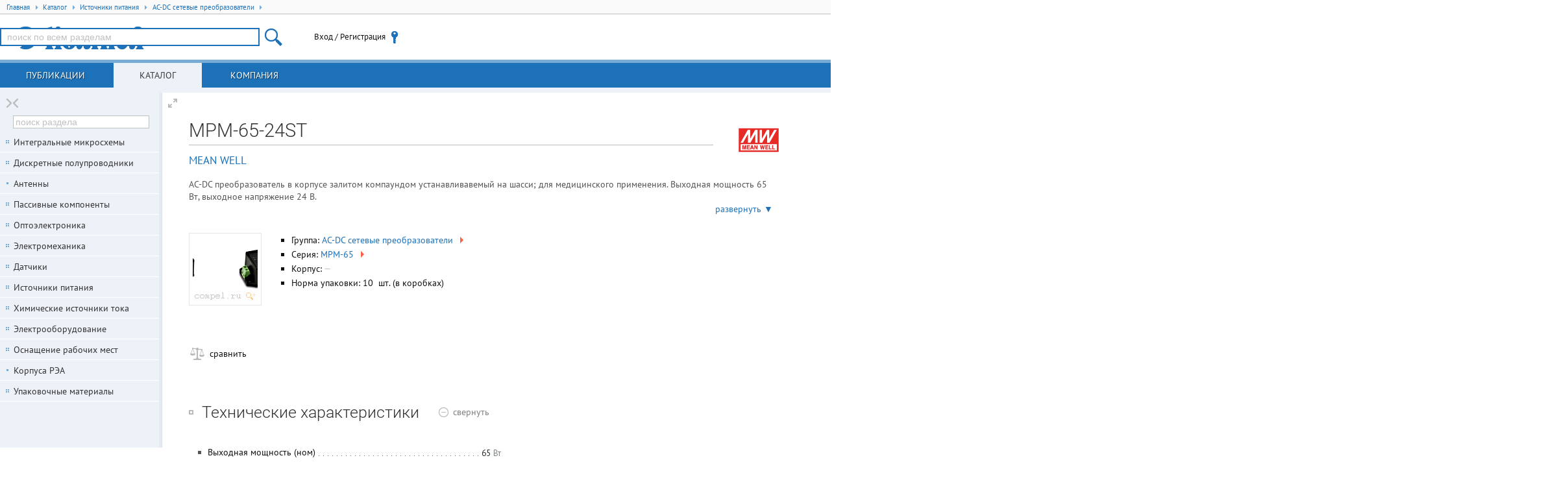

--- FILE ---
content_type: text/html; charset=UTF-8
request_url: https://www.compel.ru/infosheet/MW/MPM-65-24ST
body_size: 230386
content:
<!DOCTYPE html> <html lang="ru"> <head itemscope itemtype="http://schema.org/WebSite"> <title>MPM-65-24ST / MEAN WELL</title> <meta charset="utf-8"> <meta name="robots" content="index,follow"> <meta name="viewport" content="width=device-width, initial-scale=1.0"> <meta name="SKYPE_TOOLBAR" content="SKYPE_TOOLBAR_PARSER_COMPATIBLE"> <meta http-equiv="X-UA-Compatible" content="IE=edge">   <meta name="description" property="og:description" content="AC-DC преобразователь в корпусе залитом компаундом устанавливавемый на шасси; для медицинского применения. Выходная мощность 65 Вт, выходное напряжение 24 В. , цена,...">    <meta name="keywords" content="MPM-65-24ST,MPM-65,AC-DC сетевые преобразователи,MW,MEAN WELL,купить,наличие,аналоги,документация,pdf">      <!--[if lt IE 9]> <script src="/imgs/ie8/shivie8.min.js"></script> <script src="/imgs/ie8/es5-shim.min.js"></script> <script src="/imgs/ie8/es5-sham.min.js"></script> <link rel="stylesheet" href="/imgs/ie8/ie8.css"/> <![endif]-->  <link rel="parent" href="/catalog/power-conv-modul/ac-dc-module">  <link rel="icon" href="/favicon.ico" type="image/x-icon">  <link rel="search" href="/compel-osd.xml" type="application/opensearchdescription+xml" title="Компэл">  <link rel="shortcut icon" href="/favicon.ico" type="image/x-icon"> <meta name="og:image" content="https://www.compel.ru/dataimg/mw/ps/mpm-65/42c754df3b39effd2f0928539fc282cc.jpg"><meta name="og:image:alt" content="Внешний вид серии MPM-65"><link rel="stylesheet" href="/assets/17.10.16.7/core.css">
<link rel="stylesheet" href="/assets/17.10.16.7/www.css">
<link rel="stylesheet" href="/assets/17.10.16.7/infosheet.css">
<meta name="fb:app_id" content="416364081848735">
<meta name="og:locale" content="ru_RU"> <script src="/assets/17.10.16.7/ym.js"></script> </head>  <body itemscope itemtype="http://schema.org/WebPage" class="geo-zz geo-zz w-full-screen n-fl-scr"  data-ver="17.10.16.7"  data-sys="www"  data-geo="ZZ"  data-usd="77.443092"  data-tpl="infosheet"  data-eng="30124"  data-pid="ETTPR"   >  <div id="hpb"></div>  <noscript><div><img src="https://mc.yandex.ru/watch/67982539" style="position:absolute; left:-9999px;" alt="" /></div></noscript> <div class="middle">   <ul class="breadcrumbs" itemscope itemtype="http://schema.org/BreadcrumbList"> <li itemprop="itemListElement" itemscope itemtype="http://schema.org/ListItem" class="breadcrumb">
<a href="/"
   rel="home"
   itemprop="item"
   title="Главная"
   class="breadcrumb-home">
   <span itemprop="name">Главная</span>
   <span class="tri tri-right"></span>
   <meta itemprop="position" content="1" />
</a>
</li>
<li itemprop="itemListElement" itemscope itemtype="http://schema.org/ListItem" class="breadcrumb">
<a href="/catalog" title="Каталог продукции"
   itemprop="item"
   class="breadcrumb-link">
   <span itemprop="name">Каталог</span>
   <span class="tri tri-right"></span>
   <meta itemprop="position" content="2" />
</a>
</li>
<li itemprop="itemListElement" itemscope itemtype="http://schema.org/ListItem" class="breadcrumb">
<a href="/catalog/power-conv-modul" 
   itemprop="item"
   class="breadcrumb-link">
   <span itemprop="name">Источники питания</span>
   <span class="tri tri-right"></span>
   <meta itemprop="position" content="3" />
</a>
</li>
<li itemprop="itemListElement" itemscope itemtype="http://schema.org/ListItem" class="breadcrumb">
<a href="/catalog/power-conv-modul/ac-dc-module" 
   itemprop="item"
   class="breadcrumb-link">
   <span itemprop="name">AC-DC сетевые преобразователи</span>
   <span class="tri tri-right"></span>
   <meta itemprop="position" content="4" />
</a>
</li> </ul>  <header class="site-header">  <div class="topheader"> <div class="site-logo user-logo"> <a href="/" title="Перейти на главную"> </a> </div> <!--noindex--> <div class="nw tr topheader-rightblock" style="display: flex; height: 100%; justify-content: end; align-items: center;">  <site-search class="dib tm main-search-block pr"> <form itemscope itemprop="potentialAction" itemtype="http://schema.org/SearchAction" class="hide"> <meta itemprop="target" content="https://www.compel.ru/search?s={s}"> <input type="search" itemprop="query-input" name="s"> </form> </site-search>  <user-menu> <noscript><a href="/manual/browser-javascript" target="_blank">Включите JavaScript</a></noscript> </user-menu>    </div>  <!--/noindex--> </div> </header>          <nav class="top-main">  <a data-childclass="nb-posts" class="name-section main nb-posts" href="/lib">Публикации</a> <a data-childclass="nb-catalog" class="name-section main nb-catalog current" href="/catalog">Каталог</a> <a data-childclass="nb-company" class="name-section main nb-company" href="/about">Компания</a> </nav>  <div class="container">  <div class="site-content nb"> <div id="content">                               <div data-pid="ETTPR" itemscope itemtype="http://schema.org/Product"> <h1 class="part-h1" itemprop="name">MPM-65-24ST</h1>   <div class="part-brand-logo"><a href="/producer/mean-well" target="_blank" class="producer-logo" title="Перейте к карточке производителя MEAN WELL"><img src="[data-uri]" width="100" height="40" alt="MEAN WELL" /></a></div>   <div class="part-brand"><a href="/producer/mean-well">MEAN WELL</a></div>   <div class="small-description"> <div itemprop="description" class="text">AC-DC преобразователь в корпусе залитом компаундом устанавливавемый на шасси; для медицинского применения. Выходная мощность 65 Вт, выходное напряжение 24 В.</div> <a class="more" onclick="this.parentNode.classList.add('expanded');return !1;">развернуть ▼</a> <a class="less" onclick="this.parentNode.classList.remove('expanded');return !1;">свернуть ▲</a> </div>  <div class="infosheet-front-card mb2"> <div class="pn-images dib tt">  <div class="imgBig"> <div class="hldr"><a href="/dataimg/mw/ps/mpm-65/42c754df3b39effd2f0928539fc282cc.jpg" rel="lightbox gallery-1">
    <img src="[data-uri]"
         alt="Внешний вид серии MPM-65"
         width="100"
         height="100"
         class="lightbox">
</a></div> </div>   </div> <div class="dib tt" style="margin:0 50px 30px 0;max-width: 350px;">  <ul>   <li>Группа: <a title="посмотреть всех представителей группы AC-DC сетевые преобразователи" href="/catalog/power-conv-modul/ac-dc-module">AC-DC сетевые преобразователи <span class="tri tri-right">&nbsp;</span></a> </li>   <li>Серия: <a title="посмотреть всех представителей серии MPM-65" itemprop="model" href="/series/MW/MPM-65">MPM-65 <span class="tri tri-right">&nbsp;</span></a> </li>       <li>Корпус:  <span class="data-na" title="корпус не указан">—</span> </li>  <li>Норма упаковки: 10 &nbsp;шт.  (в коробках)</li>    </ul> </div> </div>          <div class="infosheet-stocks-block"> <div class="infosheet-stocks-top-block phash1Q6B9D1VS9TK2j4INY2a1fFE">  <a class="hide" href="/infosheet/MW/MPM-65-24ST"></a>  <div> <a class="j-cmpr i-cmpr i-cmpr26 dib a-block nw mr1" title="Добавить к сравнению" target="_blank" ><span class="txt-off">сравнить</span><span class="txt-on">товар в списке сравнения</span></a> </div>  </div>  </div>      <div class="i-spoiler j-spoiler spoiler-open mb2" data-spoiler=".param-table"> <h2 class="dib tm mr1 lb nw" title="Технические характеристики MPM-65-24ST"> Технические характеристики  </h2>  <span class="tm spoiler-text-close"><span class="gc">показать</span></span> <span class="tm spoiler-text-open"><span class="gc">свернуть</span></span> </div> <div class="js-content param-table mb3">  <div class="clear descript"> <table class="table-parameters">   <tr> <td class="li-dot-for-parameters"> <div></div> </td> <th class="ktp"><span class="ktl">Выходная мощность (ном)</span></th> <td class="ktv"><img src="[data-uri]" class="ti" alt=""></td> </tr>    <tr> <td class="li-dot-for-parameters"> <div></div> </td> <th class="ktp"><span class="ktl">Выход</span></th> <td class="ktv"><img src="[data-uri]" class="ti" alt=""></td> </tr>    <tr> <td class="li-dot-for-parameters"> <div></div> </td> <th class="ktp"><span class="ktl">Напряжение 1 канала</span></th> <td class="ktv"><img src="[data-uri]" class="ti" alt=""></td> </tr>    <tr> <td class="li-dot-for-parameters"> <div></div> </td> <th class="ktp"><span class="ktl">Выходной ток 1 канала</span></th> <td class="ktv"><img src="[data-uri]" class="ti" alt=""></td> </tr>    <tr> <td class="li-dot-for-parameters"> <div></div> </td> <th class="ktp"><span class="ktl">Тип стабилизации</span></th> <td class="ktv"><img src="[data-uri]" class="ti" alt=""></td> </tr>    <tr> <td class="li-dot-for-parameters"> <div></div> </td> <th class="ktp"><span class="ktl">Вход</span></th> <td class="ktv"><img src="[data-uri]" class="ti" alt=""></td> </tr>    <tr> <td class="li-dot-for-parameters"> <div></div> </td> <th class="ktp"><span class="ktl">Конструктивное исполнение</span></th> <td class="ktv"><img src="[data-uri]" class="ti" alt=""></td> </tr>    <tr> <td class="li-dot-for-parameters"> <div></div> </td> <th class="ktp"><span class="ktl">Возможности</span></th> <td class="ktv"><img src="[data-uri]" class="ti" alt=""></td> </tr>    <tr> <td class="li-dot-for-parameters"> <div></div> </td> <th class="ktp"><span class="ktl">Типы защиты</span></th> <td class="ktv">КЗ, перегрузка, перенапряжение<i class="dimm"></i></td> </tr>    <tr> <td class="li-dot-for-parameters"> <div></div> </td> <th class="ktp"><span class="ktl">Количество выходов</span></th> <td class="ktv"><img src="[data-uri]" class="ti" alt=""></td> </tr>    <tr> <td class="li-dot-for-parameters"> <div></div> </td> <th class="ktp"><span class="ktl">Тип управления выходом</span></th> <td class="ktv"><img src="[data-uri]" class="ti" alt=""></td> </tr>    <tr> <td class="li-dot-for-parameters"> <div></div> </td> <th class="ktp"><span class="ktl">Исполнение</span></th> <td class="ktv"><img src="[data-uri]" class="ti" alt=""></td> </tr>    <tr> <td class="li-dot-for-parameters"> <div></div> </td> <th class="ktp"><span class="ktl">Входное напряжение AC</span></th> <td class="ktv"><img src="[data-uri]" class="ti" alt=""></td> </tr>    <tr> <td class="li-dot-for-parameters"> <div></div> </td> <th class="ktp"><span class="ktl">Входное напряжение DC</span></th> <td class="ktv"><img src="[data-uri]" class="ti" alt=""></td> </tr>    <tr> <td class="li-dot-for-parameters"> <div></div> </td> <th class="ktp"><span class="ktl">Коэффициент мощности</span></th> <td class="ktv"><img src="[data-uri]" class="ti" alt=""></td> </tr>    <tr> <td class="li-dot-for-parameters"> <div></div> </td> <th class="ktp"><span class="ktl">Напряжение изоляции вход-выход</span></th> <td class="ktv"><img src="[data-uri]" class="ti" alt=""></td> </tr>    <tr> <td class="li-dot-for-parameters"> <div></div> </td> <th class="ktp"><span class="ktl">Применение</span></th> <td class="ktv"><img src="[data-uri]" class="ti" alt=""></td> </tr>    <tr> <td class="li-dot-for-parameters"> <div></div> </td> <th class="ktp"><span class="ktl">КПД</span></th> <td class="ktv"><img src="[data-uri]" class="ti" alt=""></td> </tr>    <tr> <td class="li-dot-for-parameters"> <div></div> </td> <th class="ktp"><span class="ktl">Размер</span></th> <td class="ktv">109&times;52&times;33.5&nbsp;<span class="gc">мм</span></td> </tr>    <tr> <td class="li-dot-for-parameters"> <div></div> </td> <th class="ktp"><span class="ktl">Рабочая температура</span></th> <td class="ktv"><img src="[data-uri]" class="ti" alt=""></td> </tr>   </table> <!--noindex--> <div class="param-error">Нашли ошибку? Выделите её курсором и нажмите <kbd>CTRL + ENTER</kbd></div> <!--/noindex--> </div> </div>     <div id="analogs" class="i-spoiler j-spoiler spoiler-open mb2" data-spoiler=".analogs-list"> <h2 class="dib mr1 tm lb nw" title="Аналоги (замены) для MPM-65-24ST">Аналоги <sup class="gc">8</sup></h2> <span class="spoiler-text-close tm"><span class="gc">показать</span></span> <span class="spoiler-text-open tm"><span class="gc">свернуть</span></span> </div> <table class="items analogs-list mb3 " style="width: auto;"> <thead> <tr> <th>Тип</th> <th>Наименование</th>    <th>Корпус</th>  <th style="width: 65px;">Упаковка</th> <th><i>i</i></th>                          <th title="Выходная мощность (ном)">P вых</th>      <th title="Выход">Выход</th>      <th title="Напряжение 1 канала">U1</th>      <th title="Выходной ток 1 канала">I1</th>      <th title="Тип стабилизации">Стабилизация</th>      <th title="Вход">Вход</th>      <th title="Конструктивное исполнение">Конструктив</th>      <th title="Возможности">Возможности</th>      <th title="Типы защиты">Защита</th>      <th title="Количество выходов">Выходов</th>                  <th title="Тип управления выходом">Управление</th>        <th title="Исполнение">IP</th>      <th title="Входное напряжение AC">U вх AC</th>      <th title="Входное напряжение DC">U вх DC</th>      <th title="Коэффициент мощности">Коэф. мощн.</th>      <th title="Напряжение изоляции вход-выход">U изол вх-вых</th>      <th title="Напряжение изоляции вход-земля">U изол вх-земля</th>      <th title="Напряжение изоляции выход-земля">U изол вых-земля</th>          <th title="Применение">Применение</th>      <th title="КПД">КПД</th>      <th title="Шум">Шум</th>             <th title="Рабочая температура">T раб</th>        <th title="Примечание">Примечание</th>  <th>Карточка<br/>товара</th> </tr> </thead>  <tbody itemscope itemtype="http://schema.org/Product" class="phashCAOhIkmw9l2c8zPb4ItYa3"> <tr class="item" data-pid="9UMU"> <td class="tc"><a href="/manual/analogs17"
    class="i-analog i-analog-AT db hint a-block subhelp"
    title="Аналогичная по основным параметрам, но без гарантии совместимости по корпусу или выводам замена для MPM-65-24ST (MW)"
    data-type="AT"
    data-ref="MPM-65-24ST (MW)"
    data-pnid="LM75-22B24 (MORNSUN)"
>A+</a></td> <td>   <a href="/infosheet/MORNSUN/LM75-22B24" itemprop="name"  class="item-link" target="_blank"  >LM75-22B24 (MORNSUN)</a>    <div class="nw dib pn-actions"> <a class="j-cmpr i-cmpr dib a-block" title="Добавить к сравнению" target="_blank" >&nbsp;</a>   </div>     </td>    <td class="tc part-package"> <span class="data-na" title="корпус не указан">—</span> </td>  <td class="tc small">1&nbsp;шт</td> <td class="tc" style="width: 30px;"><a href="/dataimg/mornsun/pn/lm75-22b24/c97dc44862b0b0aa567c6c03f0c73777.jpg" target="_blank">
    <img itemprop="image" src="[data-uri]" alt="" width="24" height="24" class="lightbox" />
</a></td>                           <td class="tc"><img src="[data-uri]" class="ti" alt=""></td>      <td class="tc"><img src="[data-uri]" class="ti" alt=""></td>      <td class="tc"><img src="[data-uri]" class="ti" alt=""></td>      <td class="tc"><img src="[data-uri]" class="ti" alt=""></td>      <td class="tc"><img src="[data-uri]" class="ti" alt=""></td>      <td class="tc"><img src="[data-uri]" class="ti" alt=""></td>      <td class="tc"><img src="[data-uri]" class="ti" alt=""></td>      <td class="tc"><img src="[data-uri]" class="ti" alt=""></td>      <td class="tc">КЗ, перегрузка, перенапряжение<i class="dimm"></i></td>      <td class="tc"><img src="[data-uri]" class="ti" alt=""></td>                  <td class="tc"><img src="[data-uri]" class="ti" alt=""></td>        <td class="tc"><img src="[data-uri]" class="ti" alt=""></td>      <td class="tc"><img src="[data-uri]" class="ti" alt=""></td>      <td class="tc"><img src="[data-uri]" class="ti" alt=""></td>      <td class="tc"><img src="[data-uri]" class="ti" alt=""></td>      <td class="tc"><img src="[data-uri]" class="ti" alt=""></td>      <td class="tc"><span style="color:silver" title="нет данных">&mdash;</span></td>      <td class="tc"><span style="color:silver" title="нет данных">&mdash;</span></td>          <td class="tc"><img src="[data-uri]" class="ti" alt=""></td>      <td class="tc"><span style="color:silver" title="нет данных">&mdash;</span></td>      <td class="tc"><span style="color:silver" title="нет данных">&mdash;</span></td>             <td class="tc"><img src="[data-uri]" class="ti" alt=""></td>        <td class="tc">AC-DC Regulated Power Supply Module<i class="dimm"></i></td>  <td class="quick-sheet-icon" onclick="trigger('pqs',this)" title="Кликните для загрузки актуальных предложений"> </td> </tr> </tbody>  <tbody itemscope itemtype="http://schema.org/Product" class="phash3ZoPyY47BXg344ulsq3DFLhT"> <tr class="item" data-pid="9U6y"> <td class="tc"><a href="/manual/analogs17"
    class="i-analog i-analog-AT db hint a-block subhelp"
    title="Аналогичная по основным параметрам, но без гарантии совместимости по корпусу или выводам замена для MPM-65-24ST (MW)"
    data-type="AT"
    data-ref="MPM-65-24ST (MW)"
    data-pnid="LO65-10B24 (MORNSUN)"
>A+</a></td> <td>   <a href="/infosheet/MORNSUN/LO65-10B24" itemprop="name"  class="item-link" target="_blank"  >LO65-10B24 (MORNSUN)</a>    <div class="nw dib pn-actions"> <a class="j-cmpr i-cmpr dib a-block" title="Добавить к сравнению" target="_blank" >&nbsp;</a>   </div>     </td>    <td class="tc part-package"> <span class="data-na" title="корпус не указан">—</span> </td>  <td class="tc small">на поддоне 40&nbsp;шт</td> <td class="tc" style="width: 30px;"><div class="no-uimage">&nbsp;</div></td>                           <td class="tc"><img src="[data-uri]" class="ti" alt=""></td>      <td class="tc"><img src="[data-uri]" class="ti" alt=""></td>      <td class="tc"><img src="[data-uri]" class="ti" alt=""></td>      <td class="tc"><img src="[data-uri]" class="ti" alt=""></td>      <td class="tc"><img src="[data-uri]" class="ti" alt=""></td>      <td class="tc"><img src="[data-uri]" class="ti" alt=""></td>      <td class="tc"><img src="[data-uri]" class="ti" alt=""></td>      <td class="tc"><img src="[data-uri]" class="ti" alt=""></td>      <td class="tc">КЗ, перегрузка, перенапряжение<i class="dimm"></i></td>      <td class="tc"><img src="[data-uri]" class="ti" alt=""></td>                  <td class="tc"><img src="[data-uri]" class="ti" alt=""></td>        <td class="tc"><img src="[data-uri]" class="ti" alt=""></td>      <td class="tc"><img src="[data-uri]" class="ti" alt=""></td>      <td class="tc"><span style="color:silver" title="нет данных">&mdash;</span></td>      <td class="tc"><span style="color:silver" title="нет данных">&mdash;</span></td>      <td class="tc"><img src="[data-uri]" class="ti" alt=""></td>      <td class="tc"><span style="color:silver" title="нет данных">&mdash;</span></td>      <td class="tc"><span style="color:silver" title="нет данных">&mdash;</span></td>          <td class="tc"><img src="[data-uri]" class="ti" alt=""></td>      <td class="tc"><img src="[data-uri]" class="ti" alt=""></td>      <td class="tc"><span style="color:silver" title="нет данных">&mdash;</span></td>             <td class="tc"><img src="[data-uri]" class="ti" alt=""></td>        <td class="tc">AC-DC Regulated Power Supply Module, 1 Output, 65W, Hybrid<i class="dimm"></i></td>  <td class="quick-sheet-icon" onclick="trigger('pqs',this)" title="Кликните для загрузки актуальных предложений"> </td> </tr> </tbody>  <tbody itemscope itemtype="http://schema.org/Product" class="phash1Pe9AlFIPlzwPkO44PUwkl"> <tr class="item" data-pid="EUAvR"> <td class="tc"><a href="/manual/analogs17"
    class="i-analog i-analog-AT db hint a-block subhelp"
    title="Аналогичная по основным параметрам, но без гарантии совместимости по корпусу или выводам замена для MPM-65-24ST (MW)"
    data-type="AT"
    data-ref="MPM-65-24ST (MW)"
    data-pnid="LMF75-20B24 (MORNSUN)"
>A+</a></td> <td>   <a href="/infosheet/MORNSUN/LMF75-20B24" itemprop="name"  class="item-link" target="_blank"  >LMF75-20B24 (MORNSUN)</a>    <div class="nw dib pn-actions"> <a class="j-cmpr i-cmpr dib a-block" title="Добавить к сравнению" target="_blank" >&nbsp;</a>   </div>     </td>    <td class="tc part-package"> <span class="data-na" title="корпус не указан">—</span> </td>  <td class="tc small"></td> <td class="tc" style="width: 30px;"><a href="/dataimg/mornsun/pn/lmf75-20b24/2efb29bcc5ce7645761b2160a56819bc.jpg" target="_blank">
    <img itemprop="image" src="[data-uri]" alt="" width="24" height="24" class="lightbox" />
</a></td>                           <td class="tc"><img src="[data-uri]" class="ti" alt=""></td>      <td class="tc"><img src="[data-uri]" class="ti" alt=""></td>      <td class="tc"><img src="[data-uri]" class="ti" alt=""></td>      <td class="tc"><img src="[data-uri]" class="ti" alt=""></td>      <td class="tc"><img src="[data-uri]" class="ti" alt=""></td>      <td class="tc"><img src="[data-uri]" class="ti" alt=""></td>      <td class="tc"><img src="[data-uri]" class="ti" alt=""></td>      <td class="tc"><img src="[data-uri]" class="ti" alt=""></td>      <td class="tc">КЗ, перегрузка, перенапряжение, перегрев<i class="dimm"></i></td>      <td class="tc"><img src="[data-uri]" class="ti" alt=""></td>                  <td class="tc"><img src="[data-uri]" class="ti" alt=""></td>        <td class="tc"><span style="color:silver" title="нет данных">&mdash;</span></td>      <td class="tc"><img src="[data-uri]" class="ti" alt=""></td>      <td class="tc"><img src="[data-uri]" class="ti" alt=""></td>      <td class="tc"><img src="[data-uri]" class="ti" alt=""></td>      <td class="tc"><img src="[data-uri]" class="ti" alt=""></td>      <td class="tc"><img src="[data-uri]" class="ti" alt=""></td>      <td class="tc"><img src="[data-uri]" class="ti" alt=""></td>          <td class="tc"><img src="[data-uri]" class="ti" alt=""></td>      <td class="tc"><img src="[data-uri]" class="ti" alt=""></td>      <td class="tc"><img src="[data-uri]" class="ti" alt=""></td>             <td class="tc"><img src="[data-uri]" class="ti" alt=""></td>        <td class="tc"><span style="color:silver" title="нет данных">&mdash;</span></td>  <td class="quick-sheet-icon" onclick="trigger('pqs',this)" title="Кликните для загрузки актуальных предложений"> </td> </tr> </tbody>  <tbody itemscope itemtype="http://schema.org/Product" class="phash19r90KcoyYR46d7MM19wBzr"> <tr class="item" data-pid="EhVux"> <td class="tc"><a href="/manual/analogs17"
    class="i-analog i-analog-AT db hint a-block subhelp"
    title="Аналогичная по основным параметрам, но без гарантии совместимости по корпусу или выводам замена для MPM-65-24ST (MW)"
    data-type="AT"
    data-ref="MPM-65-24ST (MW)"
    data-pnid="LMF75-23B24 (MORNSUN)"
>A+</a></td> <td>   <a href="/infosheet/MORNSUN/LMF75-23B24" itemprop="name"  class="item-link" target="_blank"  >LMF75-23B24 (MORNSUN)</a>    <div class="nw dib pn-actions"> <a class="j-cmpr i-cmpr dib a-block" title="Добавить к сравнению" target="_blank" >&nbsp;</a>   </div>     </td>    <td class="tc part-package"> <span class="data-na" title="корпус не указан">—</span> </td>  <td class="tc small">1&nbsp;шт</td> <td class="tc" style="width: 30px;"><a href="/dataimg/mornsun/pn/lmf75-23b24/85231147351a2b12c7c460e9a4ea81a0.jpg" target="_blank">
    <img itemprop="image" src="[data-uri]" alt="" width="24" height="24" class="lightbox" />
</a></td>                           <td class="tc"><img src="[data-uri]" class="ti" alt=""></td>      <td class="tc"><img src="[data-uri]" class="ti" alt=""></td>      <td class="tc"><img src="[data-uri]" class="ti" alt=""></td>      <td class="tc"><img src="[data-uri]" class="ti" alt=""></td>      <td class="tc"><img src="[data-uri]" class="ti" alt=""></td>      <td class="tc"><img src="[data-uri]" class="ti" alt=""></td>      <td class="tc"><img src="[data-uri]" class="ti" alt=""></td>      <td class="tc"><img src="[data-uri]" class="ti" alt=""></td>      <td class="tc">КЗ, перегрузка, перенапряжение, перегрев<i class="dimm"></i></td>      <td class="tc"><img src="[data-uri]" class="ti" alt=""></td>                  <td class="tc"><img src="[data-uri]" class="ti" alt=""></td>        <td class="tc"><img src="[data-uri]" class="ti" alt=""></td>      <td class="tc"><span style="color:silver" title="нет данных">&mdash;</span></td>      <td class="tc"><span style="color:silver" title="нет данных">&mdash;</span></td>      <td class="tc"><img src="[data-uri]" class="ti" alt=""></td>      <td class="tc"><img src="[data-uri]" class="ti" alt=""></td>      <td class="tc"><span style="color:silver" title="нет данных">&mdash;</span></td>      <td class="tc"><span style="color:silver" title="нет данных">&mdash;</span></td>          <td class="tc"><img src="[data-uri]" class="ti" alt=""></td>      <td class="tc"><span style="color:silver" title="нет данных">&mdash;</span></td>      <td class="tc"><span style="color:silver" title="нет данных">&mdash;</span></td>             <td class="tc"><img src="[data-uri]" class="ti" alt=""></td>        <td class="tc">AC-DC Power Factor Correction Module<i class="dimm"></i></td>  <td class="quick-sheet-icon" onclick="trigger('pqs',this)" title="Кликните для загрузки актуальных предложений"> </td> </tr> </tbody>  <tbody itemscope itemtype="http://schema.org/Product" class="phashjQn121x9TTy3OOP2D2PhJw8"> <tr class="item" data-pid="9UMa"> <td class="tc"><a href="/manual/analogs17"
    class="i-analog i-analog-AT db hint a-block subhelp"
    title="Аналогичная по основным параметрам, но без гарантии совместимости по корпусу или выводам замена для MPM-65-24ST (MW)"
    data-type="AT"
    data-ref="MPM-65-24ST (MW)"
    data-pnid="LM75-20B24 (MORNSUN)"
>A+</a></td> <td>   <a href="/infosheet/MORNSUN/LM75-20B24" itemprop="name"  class="item-link" target="_blank"  >LM75-20B24 (MORNSUN)</a>    <div class="nw dib pn-actions"> <a class="j-cmpr i-cmpr dib a-block" title="Добавить к сравнению" target="_blank" >&nbsp;</a>   </div>     </td>    <td class="tc part-package"> <span class="data-na" title="корпус не указан">—</span> </td>  <td class="tc small">1&nbsp;шт</td> <td class="tc" style="width: 30px;"><a href="/dataimg/mornsun/pn/lm75-20b24/b3584cc07a618562f0414632866c7266.jpg" target="_blank">
    <img itemprop="image" src="[data-uri]" alt="" width="24" height="24" class="lightbox" />
</a></td>                           <td class="tc"><img src="[data-uri]" class="ti" alt=""></td>      <td class="tc"><img src="[data-uri]" class="ti" alt=""></td>      <td class="tc"><img src="[data-uri]" class="ti" alt=""></td>      <td class="tc"><img src="[data-uri]" class="ti" alt=""></td>      <td class="tc"><img src="[data-uri]" class="ti" alt=""></td>      <td class="tc"><img src="[data-uri]" class="ti" alt=""></td>      <td class="tc"><img src="[data-uri]" class="ti" alt=""></td>      <td class="tc"><img src="[data-uri]" class="ti" alt=""></td>      <td class="tc">КЗ, перегрузка, перенапряжение<i class="dimm"></i></td>      <td class="tc"><img src="[data-uri]" class="ti" alt=""></td>                  <td class="tc"><img src="[data-uri]" class="ti" alt=""></td>        <td class="tc"><img src="[data-uri]" class="ti" alt=""></td>      <td class="tc"><img src="[data-uri]" class="ti" alt=""></td>      <td class="tc"><img src="[data-uri]" class="ti" alt=""></td>      <td class="tc"><img src="[data-uri]" class="ti" alt=""></td>      <td class="tc"><img src="[data-uri]" class="ti" alt=""></td>      <td class="tc"><span style="color:silver" title="нет данных">&mdash;</span></td>      <td class="tc"><span style="color:silver" title="нет данных">&mdash;</span></td>          <td class="tc"><img src="[data-uri]" class="ti" alt=""></td>      <td class="tc"><img src="[data-uri]" class="ti" alt=""></td>      <td class="tc"><span style="color:silver" title="нет данных">&mdash;</span></td>             <td class="tc"><img src="[data-uri]" class="ti" alt=""></td>        <td class="tc">AC-DC Regulated Power Supply Module, 1 Output, 76.8W, Hybrid<i class="dimm"></i></td>  <td class="quick-sheet-icon" onclick="trigger('pqs',this)" title="Кликните для загрузки актуальных предложений"> </td> </tr> </tbody>  <tbody itemscope itemtype="http://schema.org/Product" class="phash4CSzjU3IPaHR1usnEs2IklDr"> <tr class="item" data-pid="Ey32p"> <td class="tc"><a href="/manual/analogs17"
    class="i-analog i-analog-AT db hint a-block subhelp"
    title="Аналогичная по основным параметрам, но без гарантии совместимости по корпусу или выводам замена для MPM-65-24ST (MW)"
    data-type="AT"
    data-ref="MPM-65-24ST (MW)"
    data-pnid="LM75-23B24 (MORNSUN)"
>A+</a></td> <td>   <a href="/infosheet/MORNSUN/LM75-23B24" itemprop="name"  class="item-link" target="_blank"  >LM75-23B24 (MORNSUN)</a>    <div class="nw dib pn-actions"> <a class="j-cmpr i-cmpr dib a-block" title="Добавить к сравнению" target="_blank" >&nbsp;</a>   </div>     </td>    <td class="tc part-package"> <span class="data-na" title="корпус не указан">—</span> </td>  <td class="tc small">1&nbsp;шт</td> <td class="tc" style="width: 30px;"><a href="/dataimg/mornsun/pn/lm75-23b24/532d9e02b22c97d2faf25d65817f3f1f.jpg" target="_blank">
    <img itemprop="image" src="[data-uri]" alt="" width="24" height="24" class="lightbox" />
</a></td>                           <td class="tc"><img src="[data-uri]" class="ti" alt=""></td>      <td class="tc"><img src="[data-uri]" class="ti" alt=""></td>      <td class="tc"><img src="[data-uri]" class="ti" alt=""></td>      <td class="tc"><img src="[data-uri]" class="ti" alt=""></td>      <td class="tc"><img src="[data-uri]" class="ti" alt=""></td>      <td class="tc"><img src="[data-uri]" class="ti" alt=""></td>      <td class="tc"><img src="[data-uri]" class="ti" alt=""></td>      <td class="tc"><img src="[data-uri]" class="ti" alt=""></td>      <td class="tc">КЗ, перегрузка, перенапряжение<i class="dimm"></i></td>      <td class="tc"><img src="[data-uri]" class="ti" alt=""></td>                  <td class="tc"><img src="[data-uri]" class="ti" alt=""></td>        <td class="tc"><img src="[data-uri]" class="ti" alt=""></td>      <td class="tc"><img src="[data-uri]" class="ti" alt=""></td>      <td class="tc"><img src="[data-uri]" class="ti" alt=""></td>      <td class="tc"><img src="[data-uri]" class="ti" alt=""></td>      <td class="tc"><img src="[data-uri]" class="ti" alt=""></td>      <td class="tc"><span style="color:silver" title="нет данных">&mdash;</span></td>      <td class="tc"><span style="color:silver" title="нет данных">&mdash;</span></td>          <td class="tc"><img src="[data-uri]" class="ti" alt=""></td>      <td class="tc"><img src="[data-uri]" class="ti" alt=""></td>      <td class="tc"><span style="color:silver" title="нет данных">&mdash;</span></td>             <td class="tc"><img src="[data-uri]" class="ti" alt=""></td>        <td class="tc">AC-DC Regulated Power Supply Module, 1 Output, 76.8W, Hybrid<i class="dimm"></i></td>  <td class="quick-sheet-icon" onclick="trigger('pqs',this)" title="Кликните для загрузки актуальных предложений"> </td> </tr> </tbody>  <tbody itemscope itemtype="http://schema.org/Product" class="phashUbBTURRxNF1zJ9Gwz8N81"> <tr class="item" data-pid="EqBHZ"> <td class="tc"><a href="/manual/analogs17"
    class="i-analog i-analog-AT db hint a-block subhelp"
    title="Аналогичная по основным параметрам, но без гарантии совместимости по корпусу или выводам замена для MPM-65-24ST (MW)"
    data-type="AT"
    data-ref="MPM-65-24ST (MW)"
    data-pnid="LM75-23B24-Q (MORNSUN)"
>A+</a></td> <td>   <a href="/infosheet/MORNSUN/LM75-23B24-Q" itemprop="name"  class="item-link" target="_blank"  >LM75-23B24-Q (MORNSUN)</a>    <div class="nw dib pn-actions"> <a class="j-cmpr i-cmpr dib a-block" title="Добавить к сравнению" target="_blank" >&nbsp;</a>   </div>     </td>    <td class="tc part-package"> <span class="data-na" title="корпус не указан">—</span> </td>  <td class="tc small"></td> <td class="tc" style="width: 30px;"><div class="no-uimage">&nbsp;</div></td>                           <td class="tc"><img src="[data-uri]" class="ti" alt=""></td>      <td class="tc"><img src="[data-uri]" class="ti" alt=""></td>      <td class="tc"><img src="[data-uri]" class="ti" alt=""></td>      <td class="tc"><img src="[data-uri]" class="ti" alt=""></td>      <td class="tc"><img src="[data-uri]" class="ti" alt=""></td>      <td class="tc"><img src="[data-uri]" class="ti" alt=""></td>      <td class="tc"><img src="[data-uri]" class="ti" alt=""></td>      <td class="tc"><img src="[data-uri]" class="ti" alt=""></td>      <td class="tc">КЗ, перегрузка, перенапряжение<i class="dimm"></i></td>      <td class="tc"><img src="[data-uri]" class="ti" alt=""></td>                  <td class="tc"><img src="[data-uri]" class="ti" alt=""></td>        <td class="tc"><img src="[data-uri]" class="ti" alt=""></td>      <td class="tc"><img src="[data-uri]" class="ti" alt=""></td>      <td class="tc"><span style="color:silver" title="нет данных">&mdash;</span></td>      <td class="tc"><span style="color:silver" title="нет данных">&mdash;</span></td>      <td class="tc"><img src="[data-uri]" class="ti" alt=""></td>      <td class="tc"><span style="color:silver" title="нет данных">&mdash;</span></td>      <td class="tc"><span style="color:silver" title="нет данных">&mdash;</span></td>          <td class="tc"><img src="[data-uri]" class="ti" alt=""></td>      <td class="tc"><img src="[data-uri]" class="ti" alt=""></td>      <td class="tc"><span style="color:silver" title="нет данных">&mdash;</span></td>             <td class="tc"><img src="[data-uri]" class="ti" alt=""></td>        <td class="tc">AC-DC Regulated Power Supply Module, 1 Output, 76.8W, Hybrid<i class="dimm"></i></td>  <td class="quick-sheet-icon" onclick="trigger('pqs',this)" title="Кликните для загрузки актуальных предложений"> </td> </tr> </tbody>  <tbody itemscope itemtype="http://schema.org/Product" class="phash2tLnGN2BL3Ep1d7E9T1TLR8M"> <tr class="item" data-pid="CFfHq"> <td class="tc"><a href="/manual/analogs17"
    class="i-analog i-analog-AT db hint a-block subhelp"
    title="Аналогичная по основным параметрам, но без гарантии совместимости по корпусу или выводам замена для MPM-65-24ST (MW)"
    data-type="AT"
    data-ref="MPM-65-24ST (MW)"
    data-pnid="PMT-24V75W2BA (DELTA)"
>A+</a></td> <td>   <a href="/infosheet/DELTA/PMT-24V75W2BA" itemprop="name"  class="item-link" target="_blank"  >PMT-24V75W2BA (DELTA)</a>    <div class="nw dib pn-actions"> <a class="j-cmpr i-cmpr dib a-block" title="Добавить к сравнению" target="_blank" >&nbsp;</a>   </div>     </td>    <td class="tc part-package"> <span class="data-na" title="корпус не указан">—</span> </td>  <td class="tc small"></td> <td class="tc" style="width: 30px;"><div class="no-uimage">&nbsp;</div></td>                           <td class="tc"><img src="[data-uri]" class="ti" alt=""></td>      <td class="tc"><img src="[data-uri]" class="ti" alt=""></td>      <td class="tc"><img src="[data-uri]" class="ti" alt=""></td>      <td class="tc"><img src="[data-uri]" class="ti" alt=""></td>      <td class="tc"><img src="[data-uri]" class="ti" alt=""></td>      <td class="tc"><span style="color:silver" title="нет данных">&mdash;</span></td>      <td class="tc"><img src="[data-uri]" class="ti" alt=""></td>      <td class="tc"><span style="color:silver" title="нет данных">&mdash;</span></td>      <td class="tc">перенапряжение, перегрузка, перегрев, КЗ<i class="dimm"></i></td>      <td class="tc"><img src="[data-uri]" class="ti" alt=""></td>                  <td class="tc"><span style="color:silver" title="нет данных">&mdash;</span></td>        <td class="tc"><img src="[data-uri]" class="ti" alt=""></td>      <td class="tc"><img src="[data-uri]" class="ti" alt=""></td>      <td class="tc"><span style="color:silver" title="нет данных">&mdash;</span></td>      <td class="tc"><span style="color:silver" title="нет данных">&mdash;</span></td>      <td class="tc"><span style="color:silver" title="нет данных">&mdash;</span></td>      <td class="tc"><span style="color:silver" title="нет данных">&mdash;</span></td>      <td class="tc"><span style="color:silver" title="нет данных">&mdash;</span></td>          <td class="tc"><span style="color:silver" title="нет данных">&mdash;</span></td>      <td class="tc"><span style="color:silver" title="нет данных">&mdash;</span></td>      <td class="tc"><span style="color:silver" title="нет данных">&mdash;</span></td>             <td class="tc"><span style="color:silver" title="нет данных">&mdash;</span></td>        <td class="tc"><span style="color:silver" title="нет данных">&mdash;</span></td>  <td class="quick-sheet-icon" onclick="trigger('pqs',this)" title="Кликните для загрузки актуальных предложений"> </td> </tr> </tbody>  </table>     <div class="i-spoiler j-spoiler spoiler-open mb2" data-spoiler=".docs-list"> <h2 class="dib mr1 tm lb nw" title="Файлы связанные с MPM-65-24ST">Файлы  <sup class="gc">2</sup>  </h2> <span class="spoiler-text-close tm"><span class="gc">показать</span></span> <span class="spoiler-text-open tm"><span class="gc">свернуть</span></span> </div> <div class="js-content docs-list mb3"> <div class="files"> <div class="infosheet-files-pdf-block"><div class="infosheet-files-pdf-item">
    <div class="infosheet-files-pdf-img-block dtc tt">
        <a class="db pr infosheet-files-pdf-quickview" href="/item-pdf/56e5fa655ec56bd7be849a4d76d44285/pn/mw~mpm-65-5st.pdf" target="_blank">
            <span class="infosheet-files-pdf-text">65W AC-DC High Reliable PCB-Mount Green Medical Power Module

MPM-65

series

User’s Manual

(MPM-65)

(MPM-65-xxST)

+ +

EN 60601-1
IEC 60601-1

8

ANSI/AAMI ES60601-1 BS EN/EN60601-1 IEC60601-1

TPTC004

■ Features
3.43&quot;x2.05&quot; compact size
PCB chassis or screw terminal mounting version
Medical safety approved (2 x MOPP) according to
ANSI/AAMI ES60601-1 and IEC/BS EN/EN60601-1

Suitable for BF application with appropriate system consideration
No load power consumption&lt;0.1W
Extremely low leakage current
Wide operating temp. range -30 ~ +80℃
EMI Class B without additional components
Isolation Class Ⅱ
Protections: Short circuit / Overload / Over voltage
No minimum load required
Operating altitude up to 4000 meters( Note.7)
71W peak(10 sec.)
3 years warranty

■ Applications
Portable medical device
Mobile clinical workstation
Medical computer monitor
Medical examination instrument

■ Description
MPM-65 is a 65W high density and small size (87x52x29.5mm) AC/DC PCB-mount type medical grade
power supply. It features the operation for 80~264VAC, a low no load power consumption less than 0.1W,
a high efficiency up to 93%, Class Ⅱ (no FG) double insulation, outstanding dissipation, 2~5G anti-vibration
by model, high EMC performance, 4KVAC isolation, etc. The design observes IEC / BS EN/EN60601 - 1 and
ANSI/AAMI ES60601 - 1version three with 2 x MOPP level and ultra-low leakage current (&lt; 100μ A). It is very
suitable for BF (patient contact) type medical device or relevant equipment.

■ Model Encoding
MPM - 65 - 5 ST

{
Output voltage
Rated wattage
Series name

Blank : PCB mounting style
ST
: Screw terminal style

File Name:MPM-65-SPEC 2021-09-15

</span>
            <img src="[data-uri]" class="infosheet-files-pdf-img" alt="" />
            <span class="infosheet-files-pdf-img-dimming"></span>
            <span class="infosheet-files-pdf-icon">PDF</span>
            <span class="ico-file-quickview"></span>
        </a>
    </div>
    <div class="infosheet-files-pdf-note-block dtc tt">
        <a class="db mb1" href="/item-pdf/56e5fa655ec56bd7be849a4d76d44285/pn/mw~mpm-65-5st.pdf" target="_blank">Документация на MPM-65-5ST<span class="link_pn">&nbsp;</span></a>
        <p title="описание документа"><i>MPM-65-20210915.cdr</i></p>
        <p>Дата модификации: 17.09.2021</p>
        <p>Размер: 109.7 <span class="kdimm">Кб</span></p>
        <p title="количество страниц в документе">4 стр.</p>
    </div>
</div><div class="infosheet-files-pdf-item">
    <div class="infosheet-files-pdf-img-block dtc tt">
        <a class="db pr infosheet-files-pdf-quickview" href="/item-pdf/7207000f04cbbb192f3a4564d0995731/ps/mw~mpm-65.pdf" target="_blank">
            <span class="infosheet-files-pdf-text">65W AC-DC High Reliable PCB-Mount Green Medical Power Module

(MPM-65)

+ +

8

EN60601-1

IEC60601-1

series

(MPM-65-xxST)

EN 60601-1
IEC 60601-1

ANSI/AAMI ES60601-1

MPM-65

TPTC004

■ Features
3.43&quot;x2.05&quot; compact size
PCB chassis or screw terminal mounting version
Medical safety approved (2 x MOPP) according to
ANSI/AAMI ES60601-1 and IEC/EN60601-1

Suitable for BF application with appropriate system consideration
No load power consumption&lt;0.1W
Extremely low leakage current
Wide operating temp. range -30 ~ +80℃
EMI Class B without additional components
Isolation Class Ⅱ
Protections: Short circuit / Overload / Over voltage
No minimum load required
Operating altitude up to 4000 meters( Note.7)
71W peak(10 sec.)
3 years warranty

■ Applications
Portable medical device
Mobile clinical workstation
Medical computer monitor
Medical examination instrument

■ Description
MPM-65 is a 65W high density and small size (87x52x29.5mm) AC/DC PCB-mount type medical grade
power supply. It features the operation for 80~264VAC, a low no load power consumption less than 0.1W,
a high efficiency up to 93%, Class Ⅱ (no FG) double insulation, outstanding dissipation, 2~5G anti-vibration
by model, high EMC performance, 4KVAC isolation, etc. The design observes IEC / EN60601 - 1 and
ANSI/AAMI ES60601 - 1version three with 2 x MOPP level and ultra-low leakage current (&lt; 100μ A). It is very
suitable for BF (patient contact) type medical device or relevant equipment.

■ Model Encoding
MPM - 65 - 5 ST

{
Output voltage
Rated wattage
Series name

Blank : PCB mounting style
ST
: Screw terminal style

File Name:MPM-65-SPEC 2020-01-15

</span>
            <img src="[data-uri]" class="infosheet-files-pdf-img" alt="" />
            <span class="infosheet-files-pdf-img-dimming"></span>
            <span class="infosheet-files-pdf-icon">PDF</span>
            <span class="ico-file-quickview"></span>
        </a>
    </div>
    <div class="infosheet-files-pdf-note-block dtc tt">
        <a class="db mb1" href="/item-pdf/7207000f04cbbb192f3a4564d0995731/ps/mw~mpm-65.pdf" target="_blank">Документация на серию MPM-65<span class="link_pn">&nbsp;</span></a>
        <p title="описание документа"><i>MPM-65-20200115.cdr</i></p>
        <p>Дата модификации: 16.01.2020</p>
        <p>Размер: 106.9 <span class="kdimm">Кб</span></p>
        <p title="количество страниц в документе">4 стр.</p>
    </div>
</div></div><ul class="unstyled mb2">
    <li><a class="dib ico-file-search"
           href="//www.google.com/search?q=filetype:pdf (MPM-65-24ST OR MPM-65) site:meanwell.com"
           target="_blank"
           rel="nofollow">найти MPM-65-24ST.pdf</a>
    </li>
</ul><ul class="unstyled"></ul> </div> </div>   <div class="i-spoiler j-spoiler spoiler-open mb2" data-spoiler=".post-list"> <h2 class="dib mr1 tm lb nw" title="MPM-65-24ST в публикациях">Публикации <sup class="gc">3</sup></h2> <span class="spoiler-text-close tm"><span class="gc">показать</span></span> <span class="spoiler-text-open tm"><span class="gc">свернуть</span></span> </div> <div class="js-content post-list mb3">       <article class="post-item post-item-mode-mini post-item-type-post">            <div class="fl"> <div class="post-item-type">  17 февраля 2023  </div> <a href="/lib/167042" class="post-item-image"> <img src="/wordpress/wp-content/uploads/2023/02/meanwell_sklad_150x150.png" alt=""/> </a>  <div class="post-item-date"> новость  </div>  </div>  <div class="post-item-text">  <h4 class="post-item-header"> <a href="/lib/167042">Пополнение склада и снижение цены на источники питания MEAN WELL</a> </h4>     <p class="post-item-passage" style="max-height: 4.2em; overflow: hidden;line-height: 1.4em;position: relative;"> Компэл снизил цены на все источники питания и сетевые адаптеры MEAN WELL, а также существенно пополнил склад самыми популярными сериями.
На складе имеется широкий выбор востребованной продукции для различного применения, вплоть до медицинского... <a href="/lib/167042" class="gc readmore">...читать<span class="tri tri-right"></span></a> </p>    </div> </article>        <article class="post-item post-item-mode-mini post-item-type-post">            <div class="fl"> <div class="post-item-type">  11 декабря 2020  </div> <a href="/lib/142222" class="post-item-image"> <img src="/wordpress/wp-content/uploads/2020/11/mean_well_150x150_webinar.png" alt=""/> </a>  <div class="post-item-date"> новость  </div>  </div>  <div class="post-item-text">  <h4 class="post-item-header"> <a href="/lib/142222">Главное – пациент: надежные источники питания MEAN WELL для медоборудования (материалы вебинара)</a> </h4>     <p class="post-item-passage" style="max-height: 4.2em; overflow: hidden;line-height: 1.4em;position: relative;"> 
Программа
показатьсвернуть

Компания Компэл приглашает вас на вебинар, посвященный источникам питания медицинского назначения компании MEAN WELL. В настоящее время в связи с продолжающейся пандемией резко возросла потребность в приборах и... <a href="/lib/142222" class="gc readmore">...читать<span class="tri tri-right"></span></a> </p>    </div> </article>        <article class="post-item post-item-mode-mini post-item-type-post">            <div class="fl"> <div class="post-item-type">  11 ноября 2020  </div> <a href="/lib/141880" class="post-item-image"> <img src="/wordpress/wp-content/uploads/2020/11/mean_mpm_45_65_150x150.png" alt=""/> </a>  <div class="post-item-date"> новость  </div>  </div>  <div class="post-item-text">  <h4 class="post-item-header"> <a href="/lib/141880">MPM-45/65/90 – компактные источники питания от MEAN WELL для медицинских устройств</a> </h4>     <p class="post-item-passage" style="max-height: 4.2em; overflow: hidden;line-height: 1.4em;position: relative;"> Линейка компактных инкапсулированных ИП, монтируемых на плату &#8211; MPM &#8211; расширена компанией MEAN WELL в сторону увеличения мощности. Теперь в этом семействе доступны серии MPM&#8211;45, MPM&#8211;65 и MPM&#8211;90 с выходной мощностью... <a href="/lib/141880" class="gc readmore">...читать<span class="tri tri-right"></span></a> </p>    </div> </article>   </div>   <promo class="tc" style="margin:5em 0;" zone="6"></promo> </div> <!--noindex--> <div class="mw1000" style="color:#888;margin-top:2em;font-size:12px; text-align: justify;font-style: italic;border-top:1px solid #bbb; padding-top: 1em;">  <p>Внимание! Точность указанного на сайте описания товара не может быть гарантирована. Для получения более полной и точной информации о товаре смотрите техническое описание (Datasheet) на сайте производителя. </p> </div> <!--/noindex-->  <div class="knpp"> <a href="/infosheet/MW/AD-155A" rel="previous">AD-155A (MW)</a> <a href="/infosheet/MW/BIC-2200-24" rel="next">BIC-2200-24 (MW)</a> </div>   </div> </div>   <div class="nav-bars"> <a title="Свернуть/развернуть колонку" class="column-switcher a-block">&nbsp;</a> <nav class="left-main">       <div class="navbar current nb-catalog"> <div class="wrap-main">   <tree></tree> <promo zone="7" style="width:210px; height:80px; margin:30px 19px 0 19px; font-size:0; overflow:hidden;"></promo> </div> </div>      <!-- Reklama -->  <!-- Reklama --> </nav> </div> <!-- .nav-bars -->    </div> </div>  <footer class="row-fluid"> <div class="footer-content"> <div class="footer-block"> <ul class="unstyled"> <li class="mb1"> <a href="/contacts/#msk" rel="nofollow"> <span>Москва</span>, <span>Новохохловская ул., 23, стр.1</span><br /> <span class="noapl">+7 (495) 995-0901</span> </a> </li> <li> <a href="/contacts/#spb" rel="nofollow"> <span>С.-Петербург</span>, <span>Большой пр-т В.О., 18</span><br /> <span class="noapl">+7 (812) 327-9404</span> </a> </li> </ul> </div>         <div class="footer-block tr"> <ul class="unstyled"> <li class="mb1"> <a href="/feedback" onclick="trigger('form-show',{ id:9,title:'Сообщение в службу контроля качества' });return !1">Служба контроля качества</a> </li> <li><a href="/help" rel="nofollow">Помощь по работе с сайтом</a></li> <li><a href="/use-correct-browser" rel="nofollow">Требования к браузеру</a></li> <li><a href="/legal" rel="nofollow">Правовая информация</a></li> </ul> </div>          </div>  <div class="iso9001"> <a class="mb1 db" href="/about" rel="nofollow">Соответствует требованиям ISO 9001:2015</a> <a class="db" href="/legal" rel="nofollow"><span>АО «КОМПЭЛ»</span> © 1993-2026</a> </div> <div style="float: right;"> <a href="http://www.liveinternet.ru/click" target="_blank" style="opacity: 0.1;"><img src="//counter.yadro.ru/logo?26.11" border="0" width="88" height="15" alt="" title="LiveInternet" /></a> </div> </footer>   <div class="ksearch-wrap"> <div class="ksearch-content"></div> </div>   <script src="/assets/17.10.16.7/core.js"></script>
<script src="/assets/17.10.16.7/www.js?mtime=1763543480"></script>
<script src="/assets/17.10.16.7/infosheet.js"></script>
<link rel="stylesheet" href="/assets/17.10.16.7/core2.css">
   <script> var $buoop = {required:{e:-4,f:-3,o:-3,s:-2,c:-6},insecure:true,unsupported:true,api:2018.12 }; function $buo_f(){  var e = document.createElement("script"); e.src = "//browser-update.org/update.min.js"; document.body.appendChild(e); }; try {document.addEventListener("DOMContentLoaded", $buo_f,false)} catch(e){window.attachEvent("onload", $buo_f)} </script> <script src="https://cdn.ravenjs.com/3.26.2/raven.min.js" crossorigin="anonymous"></script> <script> if(window.Raven){  window.Raven.config('https://11eb46f3796e4c72ba803b0c9b83abf2@sentry.rbasoft.com/4').install(); window.localStorage&&localStorage.ue&&Raven.setUserContext({id:localStorage.ui,email:localStorage.ue,username:localStorage.un+(localStorage.ur==='sm'?'@SM':'')}); } </script>   </body> </html> 

--- FILE ---
content_type: application/javascript; charset=utf-8
request_url: https://www.compel.ru/assets/17.10.16.7/www.js?mtime=1763543480
body_size: 64311
content:
webpackJsonp([35], [, , , , , , , , , , , , , , , function (t, e, n) {
    "use strict";

    function i(t, e) {
        if (!(t instanceof e)) throw new TypeError("Cannot call a class as a function")
    }

    function o(t) {
        var e = [];
        r.a.sq("User/GetCatalogEngines").then(function (n) {
            n.eng.forEach(function (t) {
                e.push({gid: +t.id + 1e5, name: t.name.toString(), _bomgroup: 1, rows: []})
            }), t && t(e)
        })
    }

    e.b = o, n.d(e, "a", function () {
        return s
    });
    var r = n(0), a = function () {
        function t(t, e) {
            for (var n = 0; n < e.length; n++) {
                var i = e[n];
                i.enumerable = i.enumerable || !1, i.configurable = !0, "value" in i && (i.writable = !0), Object.defineProperty(t, i.key, i)
            }
        }

        return function (e, n, i) {
            return n && t(e.prototype, n), i && t(e, i), e
        }
    }(), s = function () {
        function t() {
            var e = arguments.length > 0 && void 0 !== arguments[0] ? arguments[0] : {};
            return i(this, t), this.config = Object.assign({
                fid: void 0,
                groups: [],
                data: []
            }, e), this.groups = [], this.unionGroups(), this
        }

        return a(t, [{
            key: "unionGroups", value: function () {
                var t = void 0, e = [], n = [];
                return this.config.data.forEach(function (t) {
                    return n.push(t.name.toString()) && e.push(t)
                }), this.config.groups.forEach(function (i) {
                    t = i.name.toString(), n.includes(t) || n.push(t) && e.push(i)
                }), this.groups = e
            }
        }, {
            key: "showGroupingModal", value: function () {
                var t = this;
                r.a.m.modal({
                    addClass: "groups-modal",
                    width: "395px",
                    tag: "group-list",
                    tagOpts: {
                        control: this, callback: function (e) {
                            return t.grouping(e)
                        }
                    }
                })
            }
        }, {
            key: "showModal", value: function () {
                var t = this;
                r.a.m.modal({
                    addClass: "groups-modal",
                    width: "395px",
                    tag: "group-list",
                    tagOpts: {
                        control: this, callback: function (e) {
                            var n = [];
                            t.config.data.forEach(function (i) {
                                e === i.name && (t.config.data.forEach(function (e) {
                                    return e.gid === t.config.gid && e.rows.forEach(function (t) {
                                        return n.push(t.id)
                                    })
                                }), t.addInGroup(e, n), e = !1)
                            }), t.config.callback(e)
                        }
                    }
                })
            }
        }, {
            key: "grouping", value: function (t) {
                t = t.toString();
                var e = this.getCheckedRows(), n = [];
                if (!e.length) return !1;
                e.forEach(function (t) {
                    return n.push(t.id)
                }), this.addInGroup(t, n), this.config.callback && this.config.callback(t)
            }
        }, {
            key: "getCheckedRows", value: function () {
                var t = [];
                return this.config.data.forEach(function (e) {
                    return e.rows.forEach(function (e) {
                        return e.checked && t.push(e)
                    })
                }), t
            }
        }, {
            key: "addInGroup", value: function (t, e) {
                t = t.toString();
                var n = this.config.data, i = void 0, o = [];
                return n.forEach(function (n) {
                    var r = [];
                    if (n.name = n.name.toString(), t === n.name) return void(i = n);
                    n.rows.forEach(function (t) {
                        e.includes(t.id) ? o.push(t) : r.push(t)
                    }), n.rows = r
                }), i || (i = {
                    _collapse: 0,
                    gid: this.getMaxGid() + 1,
                    name: t,
                    rows: []
                }, n.push(i)), i.rows = i.rows.concat(o), i
            }
        }, {
            key: "getMaxGid", value: function () {
                var t = void 0;
                return this.config.data.forEach(function (e) {
                    (void 0 === t || e.gid > t) && (t = e.gid)
                }), t
            }
        }]), t
    }();
    r.a.r.tag("group-list", '\n<div>\n    <input \n\t\t\tondblclick="{doShowGroups}" \n\t\t\tonkeyup="{doFilter}" \n\t\t\tonpaste="{doFilter}" \n\t\t\tonkeydown="{doMove}" \n\t\t\ttype="text" \n\t\t\tautocomplete="off"\n\t\t\tautofocus\n\t\t\tref="gname"\n\t\t\tclass="group-name">\n\t\t\t\n    <button hide="{filteredGroup && !filteredGroup.length && filtered}" onclick="{doShowGroups}" class="select-name {active:filtered}">▼</button>\n    <ul show="{filtered && filteredGroup && filteredGroup.length}" class="group-result">\n        <li \n            class="group-item {user-group:!_bomgroup} {selected:selected}"\n            onclick="{doSelect}"\n            ondblclick="{doShowGroups}"\n            onmouseenter="{doActive}"\n            onmouseleave="{doUnActive}"\n            each="{filteredGroup}">{name}</li>\n    </ul>\n</div>\n', function () {
        var t = this;
        this.on("mount", function () {
            t.filteredGroup = [], t.opts.modal.refs.w.style.overflow = "visible"
        }), this.doFilter = function (e) {
            if (40 !== e.keyCode && 38 !== e.keyCode) {
                var n = t.refs.gname.value.toString(), i = t.opts.control.groups;
                if (13 === e.keyCode) return void(t.doSelect() && e.preventDefault());
                t.filteredGroup = [], n.length > 1 ? (t.filtered = 1, i.forEach(function (e) {
                    e.name.toString().toLowerCase().indexOf(n.toLowerCase()) > -1 && t.filteredGroup.push(e)
                })) : t.filtered = 0, t.update()
            }
        }, this.doShowGroups = function () {
            t.filtered = !t.filtered, t.filtered && (t.filteredGroup = t.opts.control.groups), t.update()
        }, this.doSelect = function () {
            for (var e = void 0, n = t.refs.gname.value.toString(), i = t.filteredGroup, o = 0, r = i.length; r > o; o++) {
                var a = i[o];
                if (a.selected) {
                    e = a.name;
                    break
                }
            }
            !e && n && (e = n), e && (t.opts.callback(e), t.doClose())
        }, this.doActive = function (e) {
            t.filteredGroup.forEach(function (t) {
                return t.selected = 0
            }), e.item.selected = 1
        }, this.doUnActive = function (t) {
            t.item.selected = 0
        }, this.doMove = function (e) {
            for (var n = void 0, i = t.filteredGroup, o = $(".group-result"), r = $(".group-result li.selected"), a = r.prev("li").first(), s = a.length ? a[0].offsetHeight : 0, c = a.position(), l = r.next("li").first(), u = l.length ? l[0].offsetHeight : 0, d = l.position(), f = 0, h = i.length; h > f; f++) {
                var p = i[f];
                if (t.filtered && p.selected) {
                    n = i;
                    break
                }
            }
            if (i.length) {
                if (38 === e.keyCode) {
                    if (n) {
                        for (var m = 0, v = i.length; v > m; m++) {
                            var g = i[m], w = i[m - 1];
                            if (g.selected) {
                                g.selected = 0, w && (w.selected = 1);
                                break
                            }
                        }
                        c && c.top > s && o.scrollTop(o.scrollTop() - s)
                    } else i[i.length - 1].selected = 1, o.length && o.scrollTop(o[0].scrollHeight);
                    t.update(), e.preventDefault()
                }
                if (40 === e.keyCode) {
                    if (n) {
                        for (var k = 0, b = i.length; b > k; k++) {
                            var y = i[k], C = i[k + 1];
                            if (y.selected) {
                                y.selected = 0, C && (C.selected = 1);
                                break
                            }
                        }
                        d && d.top + u > o[0].offsetHeight && o.scrollTop(u + o.scrollTop())
                    } else i[0].selected = 1, o.scrollTop(0);
                    t.update(), e.preventDefault()
                }
            }
        }, this.doClose = function () {
            t.modal.close()
        }
    })
}, , function (t, e, n) {
    "use strict";
    var i = n(1), o = (n.n(i), n(34)), r = (n.n(o), n(10));
    i.tag("part-qnt", '\n<span if="{!t}" class="gc" title="нет на складах">0</span>\n<span if="{t}" class="part-qnt" title="со сроком один день: {s} шт; с дополнительным сроком: {d} шт">\n    <span class="part-qnt-qnt">{t}</span>\n    <span class="part-qnt-line" style="background: linear-gradient(to left, #6CC07B 0%, #6CC07B {l}%, #ccc {l}%, #ccc 100%)"></span>\n</span>\n', function () {
        var t = this;
        this.calc = function () {
            var e = void 0;
            t.s = +t.opts.stk || 0, t.d = +t.opts.dms || 0, t.l = 0, t.t = Object(r.cutSpace)(t.s + t.d), e = t.s ? Object(r.cutSpace)(t.s) : 0, t.l = t.s ? Math.floor(100 * e.length / t.t.length) : 0
        }, this.on("before-mount", this.calc), this.on("update", this.calc)
    })
}, function (t, e, n) {
    "use strict";

    function i(t, e) {
        if (!(t instanceof e)) throw new TypeError("Cannot call a class as a function")
    }

    n.d(e, "a", function () {
        return d
    });
    var o = n(1), r = (n.n(o), n(13)), a = (n.n(r), n(7)), s = n(8), c = n(2), l = function () {
        function t(t, e) {
            for (var n = 0; n < e.length; n++) {
                var i = e[n];
                i.enumerable = i.enumerable || !1, i.configurable = !0, "value" in i && (i.writable = !0), Object.defineProperty(t, i.key, i)
            }
        }

        return function (e, n, i) {
            return n && t(e.prototype, n), i && t(e, i), e
        }
    }(), u = void 0, d = function () {
        function t() {
            var e = arguments.length > 0 && void 0 !== arguments[0] ? arguments[0] : {};
            return i(this, t), u && "cartWatcher" !== e.ini ? u : (this.config = Object.assign({
                version: 3,
                ini: null,
                count: 5,
                maxErrorsEmpty: 2,
                maxErrors: 5,
                interval: 18e5
            }, e), this.boot(), u = this)
        }

        return l(t, [{
            key: "boot", value: function () {
                o.observable(this), this.data = {}, this.processing = [], this.tasks = [], this.log = {
                    retry: 0,
                    error: 0,
                    added: 0,
                    done: 0
                }, this.subscribe(), this.watcher(), this.loader()
            }
        }, {
            key: "getToday", value: function () {
                return Date.now() - Date.now() % 864e5
            }
        }, {
            key: "partAdd", value: function (t) {
                var e = arguments.length > 1 && void 0 !== arguments[1] ? arguments[1] : "new", n = this,
                    i = a.a.fromPnid(t), o = i.hash;
                return !(o in n.data) && (n.log.added++, n.data[o] = {
                    pnid: t,
                    stocks: [],
                    meta: {},
                    sh: "",
                    today: this.getToday(),
                    ttl: 0,
                    state: e,
                    errors: 0,
                    timeout: 0
                }, i.brand ? void n.cacheGet(o, function (t, e) {
                    t ? (n.trigger("ups" + o, o), window.trigger("offerSummaryUpdate", o, e, n.data[o].timeout)) : n.watcher()
                }) : (n.data[o].state = "empty", void this.cacheSet(o, function () {
                    n.trigger("ups" + o, o)
                })))
            }
        }, {
            key: "cacheGet", value: function (t, e) {
                var n = this;
                s.a.getItem("ps" + t).then(function (i) {
                    if (!i || +i.v !== n.config.version || +i.n !== n.getToday()) return void e(!1);
                    var o = n.data[t];
                    o && (o.stocks = i.d, o.sh = i.h, o.today = i.n, o.ttl = i.t, "ec" !== o.state && "empty" !== o.state && (o.state = "ready"), o.errors = 0, e(!0, o.stocks))
                })
            }
        }, {
            key: "cacheSet", value: function (t, e) {
                var n = "ps" + t, i = this.data[t];
                i.timeout || s.a.setItem(n, {
                    v: this.config.version,
                    t: i.ttl,
                    n: this.getToday(),
                    d: i.stocks,
                    h: i.sh
                }).then(function () {
                    e && e()
                })
            }
        }, {
            key: "subscribe", value: function () {
                var t = this;
                window.on("cm:stocks", function (e) {
                    Object.keys(e).forEach(function (n) {
                        var i = e[n], o = t.data[n], a = void 0, s = void 0;
                        if (n in t.data && (i.length || !o.timeout || !o.stocks.length || t.getToday() !== o.today)) {
                            if (!i) throw new Error("Undefined loaded stocks");
                            if (i.some(function (t) {
                                return t.p.some(function (t) {
                                    return !t.k
                                })
                            })) throw new Error("Undefined price key");
                            i.sort(function (t, e) {
                                var n = t.d - e.d;
                                return n || e.h - t.h
                            }), o.stocks = i, "ec" !== o.state && "empty" !== o.state && (o.state = "ready"), i.length && (o.errors = 0, o.timeout = 0), o.ttl = Date.now() + t.config.interval, a = Object(r.hash)(JSON.stringify(o.stocks)), s = o.sh !== a, o.sh = a, t.cacheSet(n), t.processing = t.processing.filter(function (t) {
                                return t.hash !== n
                            }), t.tasks = t.tasks.filter(function (t) {
                                return t.hash !== n
                            }), t.log.done++, window.trigger("offerSummaryUpdate", n, i, o.timeout), s && t.trigger("ups" + n, n)
                        }
                    })
                })
            }
        }, {
            key: "watcher", value: function () {
                var t = this, e = Date.now();
                t.timer && clearTimeout(t.timer), Object.keys(t.data).forEach(function (n) {
                    var i = t.data[n];
                    if (i.timeout && i.timeout < 3 && !i.stocks.length && (i.ttl = 0), e > i.ttl) {
                        if ("ec" === i.state) return i.meta.once || (t.cacheSet(n), t.trigger("ups" + n, n)), void(i.meta.once = 1);
                        if ("empty" === i.state) return t.trigger("ups" + n, n), void(i.ttl = e + 31536e6);
                        i.ttl ? i.state = "updated" : i.state = "get", i.ttl = e + 3e5, t.tasks.push({
                            pnid: i.pnid,
                            hash: n,
                            time: 0
                        })
                    }
                }), t.timer = setTimeout(function () {
                    t.watcher()
                }, 4e4)
            }
        }, {
            key: "loader", value: function () {
                var t = this, e = [], n = Date.now(), i = [];
                setTimeout(function () {
                    t.loader()
                }, 2e3), t.tasks.forEach(function (e) {
                    var o = t.data[e.hash];
                    if (e.runTime && n - e.runTime > 3e4) {
                        var r = {};
                        r[e.hash] = [], o.timeout++, delete e.runTime, o.timeout !== t.config.maxErrors && o.errors !== t.config.maxErrorsEmpty || window.trigger("cm:stocks", r), t.log.retry++
                    }
                    o.timeout < t.config.maxErrors && o.errors < t.config.maxErrors && i.push(e)
                }), t.tasks = i, t.tasks.forEach(function (i) {
                    e.length < t.config.count && !i.runTime && i.time < n && (e.push(i.pnid), i.runTime = Date.now(), t.processing.push(i), window.trigger("pusherSendRequest", i.pnid))
                }), e.length && c.c.query("User/Offers", {items: e}, {system: 1, timeout: 6e4}).then(function (t) {
                    t.offers && window.trigger("cm:stocks", t.offers)
                }).catch(function (n) {
                    t.onError(e)
                })
            }
        }, {
            key: "clear", value: function () {
                return this.processing = [], this.tasks = [], this.data = {}, this
            }
        }, {
            key: "onError", value: function (t) {
                var e = this, n = [], i = Date.now();
                this.log.error += t.length, this.processing.forEach(function (o) {
                    if (!t.includes(o.pnid)) return void n.push(o);
                    e.data[o.hash].errors++, e.tasks.some(function (t) {
                        if (o.hash === t.hash) return t.time = i + 12e4, delete t.runTime, 1
                    })
                }), this.processing = n
            }
        }]), t
    }()
}, function (t, e, n) {
    "use strict";

    function i(t) {
        c.c.query(u + "GetList").then(function (e) {
            e && t && "function" == typeof t && t(e)
        })
    }

    function o(t) {
        c.c.query(u + "Update", {pnid: t.pnid, dlv: t.dlv, qnt: t.qnt})
    }

    function r(t, e) {
        c.c.query(u + "Delete", {pnids: t}).then(function () {
            e && "function" == typeof e && e()
        })
    }

    function a(t) {
        if (!t) throw new Error("undefined pnid");
        c.c.query(u + "Trigger", {pnid: t, ref: location.pathname + location.hash}).then(function (e) {
            var n = "товар <b>" + t + "</b> под контролем наличия";
            "added" !== e.state && (n = "отслеживание товара <b>" + t + "</b> остановлено"), l.g(n)
        })
    }

    function s() {
        c.c.query(u + "SendNotify")
    }

    e.b = i, e.e = o, e.a = r, e.d = a, e.c = s;
    var c = n(2), l = n(4), u = "UserNotify/"
}, function (t, e) {
}, , , , , , function (t, e, n) {
    "use strict";
    var i = n(1), o = (n.n(i), n(35)), r = (n.n(o), n(37));
    n.n(r);
    i.tag("diff", '\n<span each="{d}" class="{diffAdd:added,diffDel:removed}">{v}</span>\n', function () {
        this.w1 = this.opts.w1 ? this.opts.w1.toLowerCase() : "", this.w2 = this.opts.w2 ? this.opts.w2.toLowerCase() : "", this.w2 = this.w2.replace(/^[\x2A]+|[\x2A]+$/g, ""), this.d = Object(o.diffChars)(this.w1, this.w2);
        var t = this.opts.w1, e = 0;
        this.d.forEach(function (n) {
            n.v = t.slice(e, e + n.count), e += n.count
        })
    })
}, function (t, e, n) {
    "use strict";
    var i = n(0);
    i.a.r.tag("price", '\n<span title="{title}" class="{gc:priceInt==\'н.д.\'}"><span if="{recalc}" class="silver">~</span>{priceInt}<span if="{priceFraq}" class="price-dot">.</span><span class="fraq" if="{priceFraq}">{priceFraq}</span>&nbsp;<span class="price-currency {csClass}">{cs}</span></span>\n', function () {
        var t = this;
        this.vc = this.opts.vc || "USD", this.uc = i.a.ls.uc || "USD", this.calc = function (e) {
            e = parseFloat(e);
            var n = void 0, o = void 0, r = void 0, a = void 0, s = void 0, c = void 0, l = void 0;
            t.priceFraq = "", t.priceInt = "н.д.", t.title = "нет данных", t.cs = "", e && ("USD" === t.vc ? (o = e, s = Math.round(e * i.a.kurs / 1.18 * 100) / 100, s = Math.round(1.18 * s * 100) / 100) : (s = e, o = e / i.a.kurs), c = Math.trunc(s), s < 1e3 ? (s = (Math.round(100 * s) / 100).toFixed(2), n = s.split("."), l = n[1]) : (s = Math.round(s), c = s, l = ""), o >= 10 ? (o = (Math.round(100 * o) / 100).toFixed(2), r = Math.trunc(o), n = o.split("."), a = n[1]) : (o = (Math.round(1e4 * o) / 1e4).toFixed(4), r = Math.trunc(o), n = o.split("."), "0000" === n[1] ? a = "00" : (a = n[1], "0" === a[2] && "0" === a[3] && (a = a.substr(0, 2)))), t.recalc = t.vc !== t.uc, "USD" === t.uc ? (t.cs = "$", t.csClass = "usd", t.priceInt = r.toString().replace(/(\d)(?=(\d{3})+\b)/g, "$1 "), t.priceFraq = a, t.recalc ? t.title = s + " RUR (цена в USD указана справочно)" : t.title = s + " RUR (справочно)") : (t.cs = "руб", t.csClass = "rurs", t.priceInt = c.toString().replace(/(\d)(?=(\d{3})+\b)/g, "$1 "), t.priceFraq = l, t.recalc ? t.title = o + " USD (цена в рублях указана справочно)" : t.title = o + " USD (справочно)"))
        }, this.opts.f || (this.on("before-mount", function () {
            t.calc(t.opts.v)
        }), this.on("update", function () {
            t.calc(t.opts.v)
        }))
    })
}, function (t, e, n) {
    "use strict";

    function i(t) {
        if (Array.isArray(t)) {
            for (var e = 0, n = Array(t.length); e < t.length; e++) n[e] = t[e];
            return n
        }
        return Array.from(t)
    }

    function o(t, e) {
        if (!(t instanceof e)) throw new TypeError("Cannot call a class as a function")
    }

    n.d(e, "a", function () {
        return g
    });
    var r = n(0), a = n(43), s = n(6), c = n(15), l = n(7), u = n(55), d = n.n(u), f = (n(44), n(10)), h = n(15),
        p = n(29), m = n(45), v = function () {
            function t(t, e) {
                for (var n = 0; n < e.length; n++) {
                    var i = e[n];
                    i.enumerable = i.enumerable || !1, i.configurable = !0, "value" in i && (i.writable = !0), Object.defineProperty(t, i.key, i)
                }
            }

            return function (e, n, i) {
                return n && t(e.prototype, n), i && t(e, i), e
            }
        }(), g = function () {
            function t() {
                var e = arguments.length > 0 && void 0 !== arguments[0] ? arguments[0] : {};
                return o(this, t), this.config = Object.assign({
                    fid: void 0,
                    type: "multi"
                }, e), this.iswww = -1 === ["sds", "sdsp"].indexOf(r.a.sys), this.cache = {clearString: {}}, this.boot(), this
            }

            return v(t, [{
                key: "boot", value: function () {
                    this.locker()
                }
            }, {
                key: "locker", value: function () {
                    var t = this, e = t.config.fid;
                    !e || t.iswww && !t.isSpec() || setTimeout(function () {
                        if (t.locker(), window.navigator.onLine) return t.lock ? void s.f(e, function (e) {
                            e.lock || (t.folderLock(), window.trigger("bomUpdate"))
                        }) : void t.folderLock()
                    }, 2e4)
                }
            }, {
                key: "folderLock", value: function () {
                    this.config.fid && s.r(this.config.fid)
                }
            }, {
                key: "centConnect", value: function (t, e) {
                    var n = this, i = n.fid || n.cartid, o = {url: location.origin + "/wsep"}, a = void 0;
                    a = new d.a(Object.assign(o, t)), a.subscribe("folder-" + r.a.v + "#" + i, function (t) {
                        e(t)
                    }), a.connect()
                }
            }, {
                key: "setData", value: function (t) {
                    var e = this, n = e.isArchive(), i = e.isCurrentCart();
                    return e._data = t || [], e._data.forEach(function (t) {
                        t.rows && !t.items || (t.rows = t.items || [], delete t.items)
                    }), e._data.forEach(function (t, o) {
                        var r = [];
                        t._collapse = 0, t.rows && (t.rows.forEach(function (t) {
                            var o = 0;
                            t.tableIsOpen = n, e.lock || (t.items || (t.items = []), t.locked ? t.status = "offersChanged" === t.status ? "offersChanged" : "locked" : t.items.length ? t.status = "rowInQueue" : t.status = "notItems"), i && !t.items.length || (t.items.forEach(function (n) {
                                var i = [];
                                n.offersOpen = !1, n.selected = e.getBool(n.selected), delete n.useFlat, delete n.bestOffer, delete n.bestPrice, delete n.analog, n.offer && n.offer.forEach(function (t) {
                                    "Q" === t.stkid && (!t.need || t.minqnt && t.minqnt > t.need) || i.push(t)
                                }), n.offer = i, n.offer.length || (n.selected = 0), n.selected && o++, t.locked || e.lock || (n.selected = 0)
                            }), i && t.items.forEach(function (t, e) {
                                0 === e && (t.useFlat = 1), t.offer.length && (e || o > 1) && (t.offer = [])
                            }), r.push(t))
                        }), e._data[o].rows = r)
                    }), e._data.length || (e._data = [e.emptyGroup()]), e.getRows().forEach(function (t) {
                        return e.sortRowBySelect(t.id)
                    }), e
                }
            }, {
                key: "prepareCartData", value: function (t) {
                    var e = [], n = {};
                    t:for (var i = 0, o = t.length; o > i; i++) {
                        var r = t[i], a = void 0, s = [];
                        delete r.columns;
                        for (var c = 0, l = r.items.length; l > c; c++) {
                            var u = r.items[c], d = u.pnid;
                            if (u.pn && u.useFlat) {
                                if (r.locked || (u.selected = 0), n[d]) {
                                    t[n[d].i].rowNeed += +r.rowNeed;
                                    continue t
                                }
                                n[d] = {i: i}, s.push(u);
                                break
                            }
                        }
                        r.items.length && !s.length && r.items[0].pn && (a = r.items[0], a.useFlat = 1, s.push(a)), s.length && (r.items = s, r.query = s[0].pnid, e.push(r))
                    }
                    return e
                }
            }, {
                key: "moreThanOneDay", value: function () {
                    if (!this.date) return 0;
                    var t = (new Date).toJSON().slice(0, 10), e = this.date.slice(0, 10);
                    return this.getNumber(t) - this.getNumber(e) > 0
                }
            }, {
                key: "getData", value: function () {
                    return this._data
                }
            }, {
                key: "checkBig", value: function () {
                    return this.big = this.getRows().length > 120 ? 1 : 0
                }
            }, {
                key: "getUserGroups", value: function () {
                    var t = this;
                    c.b(function (e) {
                        return t.userGroups = e
                    })
                }
            }, {
                key: "setFilter", value: function (t) {
                    this.filterChecks = void 0 !== t ? t : !this.filterChecks, this.filterChecks && this.config.case ? this.config.case.classList.add("filtered") : this.clearCheckRowFilter(), this.filterChecks && !this.getCheckedRows().length && this.correctCheckRows(), window.trigger("actionUpdate"), window.trigger("caseUpdate")
                }
            }, {
                key: "getTab", value: function () {
                    var t = location.hash.split("#")[1];
                    return t && -1 === t.indexOf("?") || (t = "cart"), t
                }
            }, {
                key: "getImportData", value: function () {
                    var t = this, e = {}, n = t.import.getHt(), i = void 0, o = void 0, r = void 0, a = void 0, s = void 0,
                        c = [];
                    if (n) {
                        a = n.getData(), s = n.getColHeader(), o = t.getData(), i = o.filter(function (t) {
                            return -1 === t.gid
                        })[0], r = t.getMaxIdRow() + 1, c = t.resolver.prepareImportData(a, s);
                        for (var l = 0, u = c.length; u > l; l++) c[l].id = l + r;
                        if (i.rows = i.rows.concat(c), c.forEach(function (t) {
                            t.columns.group && (e[t.columns.group] || (e[t.columns.group] = []), e[t.columns.group].push(t.id))
                        }), Object.keys(e)) {
                            var d = new h.a({data: t.getData(), groups: t.userGroups});
                            Object.keys(e).forEach(function (t) {
                                return d.addInGroup(t, e[t])
                            })
                        }
                        t.resolver.resolver(t.getRows()), location.hash = "#", window.trigger("caseUpdate"), t.showModalCheckDuplicate(), window.trigger("clearImport")
                    }
                }
            }, {
                key: "autoMode", value: function () {
                    var t = this;
                    t.getCheckedRows().forEach(function (e) {
                        e.locked && (e.locked = 0), t.autoOffers.add({
                            cartRow: e, callback: function () {
                                t.saveMeta()
                            }
                        })
                    }), window.trigger("caseUpdate")
                }
            }, {
                key: "manualMode", value: function () {
                    this.getCheckedRows().forEach(function (t) {
                        t.locked || (t.locked = 1, window.trigger("rowUpdate", t.id))
                    }), window.trigger("caseUpdate"), this.saveMeta()
                }
            }, {
                key: "getRows", value: function () {
                    var t = this.getData() || [], e = [];
                    return t.forEach(function (t) {
                        return t.rows && t.rows.forEach(function (t) {
                            return e.push(t)
                        })
                    }), e
                }
            }, {
                key: "getCheckedRows", value: function () {
                    return this.getRows().filter(function (t) {
                        return t.checked
                    })
                }
            }, {
                key: "checkAllRow", value: function (t) {
                    if (this.getRows().length) {
                        var e = this.getData();
                        void 0 === t && (t = this.allCheckbox), e.forEach(function (e) {
                            e.checked = t, e.rows && e.rows.forEach(function (e) {
                                return e.checked = t
                            })
                        }), this.filterChecks && !t && this.clearCheckRowFilter(), this.allCheckbox = t, this.correctCheckRows(0), window.trigger("caseUpdate")
                    }
                }
            }, {
                key: "checkEmptyRow", value: function () {
                    var t = this.getRows(), e = this.isSpec(), n = [];
                    t.forEach(function (t) {
                        if ("inWarehouse" !== t.status) return t.items && t.items.length ? void(t.items.some(function (t) {
                            return t.selected && !e || t.bestOffer && e
                        }) || (t.checked = 1, n.push(t.id))) : (t.checked = 1, void n.push(t.id))
                    }), this.correctCheckRows(), n.forEach(function (t) {
                        return window.trigger("rowUpdate", t)
                    })
                }
            }, {
                key: "checkReadyRow", value: function () {
                    var t = this.getRows(), e = this.isSpec(), n = [];
                    t.forEach(function (t) {
                        t.items && t.items.length && t.items.some(function (t) {
                            return t.selected && !e || t.bestOffer && e
                        }) && (t.checked = !0, n.push(t.id))
                    }), this.correctCheckRows(), n.forEach(function (t) {
                        return window.trigger("rowUpdate", t)
                    })
                }
            }, {
                key: "checkAllRowsInGroup", value: function (t) {
                    if (void 0 === t) throw new Error;
                    this.getData().forEach(function (e) {
                        e.gid === t && (e.checked = !e.checked, e.rows.forEach(function (t) {
                            return t.checked = e.checked
                        }))
                    }), this.correctCheckRows()
                }
            }, {
                key: "clearCheckRowFilter", value: function () {
                    this.filterChecks = 0, this.config.case && this.config.case.classList.remove("filtered"), window.trigger("actionUpdate"), window.trigger("caseUpdate")
                }
            }, {
                key: "correctCheckRows", value: function () {
                    var t = arguments.length > 0 && void 0 !== arguments[0] ? arguments[0] : 1,
                        e = +!!this.getRows().length;
                    if (this.getData().forEach(function (t) {
                        var n = t.checked;
                        if (t.rows && t.rows.length) {
                            for (var i = 0, o = t.rows.length; o > i; i++) {
                                if (!t.rows[i].checked) {
                                    t.checked = 0, e = !1;
                                    break
                                }
                                t.checked || (t.checked = 1)
                            }
                            n !== t.checked && window.trigger("groupUpdate", t.gid)
                        }
                    }), this.filterChecks && (e || !this.getCheckedRows().length)) return this.clearCheckRowFilter(), void window.trigger("panelUpdate");
                    if (!this.allCheckbox != !e) {
                        if (this.allCheckbox = e, !t) return;
                        window.trigger("caseUpdate")
                    }
                    window.trigger("actionUpdate"), window.trigger("panelUpdate")
                }
            }, {
                key: "getDuplicateRows", value: function (t) {
                    var e = this;
                    if (this.lock || this.isArchive()) return {};
                    var n = t ? this.getCheckedRows() : this.getRows(), i = {};
                    "light" === this.config.type ? n.forEach(function (t) {
                        t.items || (t.items = []), t.items.forEach(function (e) {
                            var n = i[e.pnid];
                            n ? n.push(t.id) : i[e.pnid] = [t.id]
                        })
                    }) : n.forEach(function (t) {
                        var n = e.getClearString(t.query), o = i[n];
                        o ? -1 === o.indexOf(t.id) && o.push(t.id) : i[n] = [t.id]
                    });
                    for (var o in i) if (i.hasOwnProperty(o)) {
                        var r = i[o];
                        r.length < 2 && delete i[o]
                    }
                    return i
                }
            }, {
                key: "showModalCheckDuplicate", value: function () {
                    if (!this.tab || "cart" === this.tab) {
                        var t = [], e = this.getDuplicateRows(0);
                        for (var n in e) if (e.hasOwnProperty(n)) {
                            var i = e[n];
                            i.length > 1 && t.push(i)
                        }
                        t.length && r.a.m.modal({
                            tag: "duplicate-window",
                            id: "duplicateWindow",
                            tagOpts: {rows: t, uc: this},
                            onClose: function (t) {
                                return window.trigger("duplicateWindowClose")
                            }
                        })
                    }
                }
            }, {
                key: "checkProcessRows", value: function () {
                    var t = this;
                    t.lock || t.isArchive() || t.getRows().forEach(function (e) {
                        ["rowInQueue", "loadedOffer"].includes(e.status) && t.autoOffers.checkAllLoaded({cartRow: e}) && t.autoOffers.add({cartRow: e})
                    })
                }
            }, {
                key: "sortRowBySelect", value: function (t) {
                    var e = this.getRowById(t).items;
                    this.isSpec() ? e = e.sort(function (t, e) {
                        return t.bestOffer || e.bestOffer ? t.bestOffer ? -1 : e.bestOffer ? 1 : void 0 : t.pnid.localeCompare(e.pnid)
                    }) : (e = e.sort(function (t, e) {
                        return t.pnid.localeCompare(e.pnid)
                    }), e = e.sort(function (t, e) {
                        return t.offer.length ? -1 : e.offer.length ? 1 : 0
                    }))
                }
            }, {
                key: "formattingItems", value: function (t) {
                    for (var e = [], n = 0, i = t.length; i > n; n++) {
                        var o = t[n], r = {
                            hash: o.hash || this.partHash(o.pnid),
                            analog: o.analogs,
                            analogMeta: o.analogMeta,
                            package: o.package && o.korpus ? o.package + "::" + o.korpus : o.package || o.korpus,
                            conflist: o.pncl,
                            pnid: o.pnid,
                            pn: o.pn ? o.pn.toString() : "",
                            brand: o.brand,
                            pid: o.pid,
                            scode: o.scode,
                            price: "",
                            need: "",
                            duration: "",
                            ec: +this.getBool(o.ec),
                            sum: "",
                            sim: o.sim ? +o.sim : 100,
                            offersOpen: 0,
                            offer: [],
                            selected: 0
                        };
                        o.xcat && (r.xcat = o.xcat), e.push(r)
                    }
                    return e
                }
            }, {
                key: "packageNote", value: function (t) {
                    if (!t) return "-";
                    var e = t.split("::");
                    return 1 === e.length ? e[0] : '<a class="db" target="_blank" href="/packages/' + encodeURIComponent(e[0]) + '" title="' + e[1] + '">' + e[0] + "</a>"
                }
            }, {
                key: "isCurrentCart", value: function () {
                    return !this.fid
                }
            }, {
                key: "isArchive", value: function () {
                    return "archive" === this.config.type
                }
            }, {
                key: "isSpec", value: function () {
                    return "specs" === location.pathname.split("/")[2]
                }
            }, {
                key: "doRowAction", value: function (t) {
                    var e = this, n = t.target.getAttribute("action"), i = e.tags.search, o = e.getCheckedRows(), a = [];
                    if (!o.length && "setFilterChecks" === n) return !1;
                    if (!o.length && ["grouping", "delete", "copy"].includes(n)) return r.a.m.warning("нет выбранных строк"), !1;
                    switch (o.forEach(function (t) {
                        return a.push(t.id)
                    }), n) {
                        case"grouping":
                            new h.a({
                                data: e.getData(), groups: e.userGroups, callback: function () {
                                    e.deleteEmptyGroups(), e.checkAllRow(0), i && i.reSearch(), window.trigger("caseUpdate"), e.saveMeta()
                                }
                            }).showGroupingModal();
                            break;
                        case"delete":
                            e.deleteRows(a), delete e.rowAction, e.filterChecks && !o.length && e.clearCheckRowFilter(), e.correctCheckRows(0), i && i.reSearch(), window.trigger("caseUpdate");
                            break;
                        case"copy":
                            e.copyRows(a);
                            break;
                        case"union":
                            var s = e.unionRows(a);
                            e.autoOffers.add({
                                cartRow: e.getRowById(s), callback: function () {
                                    e.checkAllRow(0), i && i.reSearch()
                                }
                            }), window.trigger("caseUpdate");
                            break;
                        case"duplicateUnion":
                            var c = e.unionDuplicateRows(1);
                            if ((!e.isCurrentCart() || e.isSpec()) && c.length) for (var l = 0, u = c.length; u > l; l++) e.autoOffers.add({
                                cartRow: e.getRowById(c[l]),
                                callback: l === u - 1 ? function () {
                                    e.checkAllRow(0), i && i.reSearch()
                                } : null
                            });
                            window.trigger("caseUpdate");
                            break;
                        case"checkAll":
                            e.checkAllRow(1);
                            break;
                        case"unCheckAll":
                            e.checkAllRow(0);
                            break;
                        case"setFilterChecks":
                            e.setFilter(1);
                            break;
                        case"unSetFilterChecks":
                            e.setFilter(0);
                            break;
                        case"checkEmptyRow":
                            e.checkEmptyRow();
                            break;
                        case"checkReadyRow":
                            e.checkReadyRow();
                            break;
                        case"addAnalogs":
                            e.addAnalogs();
                            break;
                        case"removeAnalogs":
                            e.removeAnalogs();
                            break;
                        case"autoMode":
                            e.autoMode();
                            break;
                        case"manualMode":
                            e.manualMode();
                            break;
                        case"checkSearching":
                            e.checkSearching();
                            break;
                        case"showAll":
                            e.getRows().forEach(function (t) {
                                t.tableIsOpen = 1, window.trigger("rowUpdate", t.id)
                            })
                    }
                    e.saveMeta()
                }
            }, {
                key: "getRowById", value: function (t) {
                    if (void 0 === t) return !1;
                    var e = this.getRows().filter(function (e) {
                        return e.id === t
                    });
                    return !!e.length && e[0]
                }
            }, {
                key: "getGoodRows", value: function () {
                    var t = this, e = t.getCheckedRows(), n = [];
                    t.getRows().forEach(function (i) {
                        e.length && !i.checked || i.items.some(function (e) {
                            return 1; //e.selected/* && !t.autoOffers.isLoadedOffer(e.hash)*/
                        }) && n.push(i)
                    });
                    return n;
                }
            }, {
                key: "addRow", value: function (t) {
                    var e = arguments.length > 1 && void 0 !== arguments[1] ? arguments[1] : -1,
                        n = arguments.length > 2 && void 0 !== arguments[2] ? arguments[2] : [],
                        i = arguments.length > 3 && void 0 !== arguments[3] && arguments[3];
                    if (!t && !n[0].pnid) throw new Error("undefined query");
                    t || (t = n[0].pnid);
                    var o = this.getMaxIdRow() + 1;
                    return this.getData().some(function (r) {
                        if (e === r.gid) return r.rows.push({
                            id: o,
                            checked: i,
                            items: n,
                            locked: 0,
                            status: n.length ? "loadedOffer" : "notItems",
                            query: t,
                            rowNeed: 1,
                            tableIsOpen: 0
                        }), !0
                    }), o
                }
            }, {
                key: "addAnalogs", value: function () {
                    if (!this.isCurrentCart()) {
                        var t = this, e = 0, n = [];
                        t.getCheckedRows().forEach(function (t) {
                            var e = [];
                            t.items.forEach(function (t) {
                                return t.pn && e.push(t.pnid)
                            }), e.length && n.push({rowid: t.id, items: e})
                        }), n.length && r.a.sq("BomImport/getAnalogs", {rows: n}).then(function (n) {
                            n.rows.forEach(function (n) {
                                var i = [];
                                i = t.addItems(n.rowid, t.formattingItems(n.items), 1), i.length && (e += i.length, i.forEach(function (e) {
                                    return t.loadItemOffer(e)
                                }), t.autoOffers.add({cartRow: t.getRowById(n.rowid)}), window.trigger("rowUpdate", n.rowid))
                            }), e ? r.a.m.notice(Object(f.plural)(e, "Добавлен " + e + " аналог", "Добавлено " + e + " аналога", "Добавлено " + e + " аналогов")) : r.a.m.notice("Аналогов не найдено")
                        })
                    }
                }
            }, {
                key: "removeAnalogs", value: function () {
                    if (!this.isCurrentCart()) {
                        var t = this, e = {}, n = 0;
                        t.getCheckedRows().forEach(function (t) {
                            var i = [];
                            t.items.forEach(function (o) {
                                o.analog_note || o.analogMeta ? (e[t.id] = t, n++) : i.push(o)
                            }), t.items = i
                        }), Object.keys(e).forEach(function (n) {
                            var i = e[n];
                            t.autoOffers.add({
                                cartRow: i, callback: function () {
                                    t.saveMeta()
                                }
                            }), window.trigger("rowUpdate", n)
                        }), n ? r.a.m.notice(Object(f.plural)(n, "Удален " + n + " аналог", "Удалено " + n + " аналога", "Удалено " + n + " аналогов")) : r.a.m.notice("Аналогов не найдено")
                    }
                }
            }, {
                key: "unionRows", value: function (t) {
                    if (!Array.isArray(t)) throw new Error("numItems is not array");
                    var e = t[0], n = this.getRowById(e), i = [];
                    if (1 === t.length) return e;
                    n.items.forEach(function (t) {
                        return i.push(t.pnid)
                    }), n.locked = 0;
                    for (var o = 1, r = t.length; r > o; o++) {
                        for (var a = this.getRowById(t[o]), s = 0, c = a.items.length; c > s; s++) {
                            var l = a.items[s];
                            -1 === i.indexOf(l.pnid) && n.items.push(l)
                        }
                        n.rowNeed = +n.rowNeed + +a.rowNeed
                    }
                    return this.deleteRows(t.slice(1)), e
                }
            }, {
                key: "unionDuplicateRows", value: function (t) {
                    var e = [], n = this.getDuplicateRows(t);
                    for (var i in n) n.hasOwnProperty(i) && e.push(this.unionRows(n[i]));
                    return e
                }
            }, {
                key: "deleteRows", value: function (t) {
                    var e = this;
                    if (!t || !t.length) throw new Error("array is empty");
                    this.getData().forEach(function (e) {
                        var n = [];
                        e.rows.forEach(function (e) {
                            return !t.includes(e.id) && n.push(e)
                        }), e.rows = n
                    }), this.tags && t.forEach(function (t) {
                        return delete e.tags["id_" + t]
                    }), this.deleteEmptyGroups(), window.trigger("caseUpdate"), window.trigger("panelUpdate")
                }
            }, {
                key: "getMaxIdRow", value: function () {
                    var t = 0;
                    return this.getData().forEach(function (e) {
                        return e.rows.forEach(function (e) {
                            e.id > t && (t = e.id)
                        })
                    }), t
                }
            }, {
                key: "addItems", value: function (t, e, n) {
                    var i = this.getRowById(t), o = [], r = [];
                    if (i) return i.items || (i.items = []), i.items.forEach(function (t) {
                        return r.push(t.pnid)
                    }), e.forEach(function (t) {
                        var e = t.pnid;
                        !r.includes(e) && (!i.locked || i.locked && n) && (r.push(e), i.items.push(t), o.push(t))
                    }), o
                }
            }, {
                key: "removeItem", value: function (t, e) {
                    if (void 0 === t) return !1;
                    var n = this.getRowById(t), i = [], o = [];
                    if (!n) throw new Error("not row");
                    if (!Array.isArray(e)) throw new Error("numItems is not array");
                    if (n.items.forEach(function (t, n) {
                        return e.includes(n) ? i.push(t) : o.push(t)
                    }), this.tags) for (var r in this.tags.items) this.tags.items.hasOwnProperty(r) && 0 === r.indexOf("key_" + t + "_") && delete this.tags.items[r];
                    return n.items = o, n.status = "rowInQueue", window.trigger("rowUpdate", t), i
                }
            }, {
                key: "addItemsToRow", value: function (t) {
                    var e = this, n = t.data, i = n.idrow, o = e.formattingItems(t.items), r = [],
                        a = e.isCurrentCart() ? "addcart" : e.isSpec() ? "addbom" : "addcalc", c = [], l = [], u = void 0,
                        d = e.getRowById(i), f = !(!d.columns || !d.columns.name) && d.columns.name,
                        h = d.columns && d.columns.brand ? d.columns.brand : "";
                    if (d.columns && d.columns.name && (f = d.columns.name), d.items || (d.items = []), c = e.addItems(i, o, 1), c.length) if (c.forEach(function (t) {
                        var i = t.hash;
                        t.pn ? r.push(t.pnid) : u = i, t._manualAdd = 1, e.loadItemOffer(t), f && f === d.query && t.pn && (l.push({
                            query: f,
                            pnid: t.pnid,
                            state: 1,
                            queryLast: n.query,
                            queryBrand: h
                        }), t.conflist = f)
                    }), l.length && p.a(l), s.b(r), window.trigger("partLogActivity", a, r), e.saveMeta(), d = e.getRowById(i), d.status = "rowInQueue", e.correctCheckRows(), window.trigger("rowUpdate", i), u && !e.isSpec()) {
                        d.tableIsOpen = !0;
                        for (var m = 0, v = d.items.length; v > m; m++) {
                            var g = function (t, n) {
                                if (d.items[t].hash === u) return d.items[t].offersOpen = !0, e.autoOffers.add({
                                    cartRow: d,
                                    callback: function () {
                                        e.correctCheckRows(), e.saveMeta(), setTimeout(function () {
                                            e.mountPs(i, t, d.items[t].pnid, u, [])
                                        }, 100)
                                    }
                                }), "break"
                            }(m);
                            if ("break" === g) break
                        }
                    } else e.autoOffers.add({
                        cartRow: d, callback: function () {
                            e.correctCheckRows(), e.saveMeta()
                        }
                    })
                }
            }, {
                key: "reSearch", value: function () {
                    if (!this.isArchive() && this.resolver) {
                        var t = this, e = t.resolver;
                        t.getRows().forEach(function (n) {
                            var i = [];
                            n.items.length && !n.prompt || (n.status = "notSearching", window.trigger("rowUpdate", n.id), e.searcher && e.searcher.add({
                                name: n.query,
                                brand: n.columns ? n.columns.brand : "",
                                idrow: n.id,
                                callback: function (o) {
                                    i = e.prepareItems(o).items, i.some(function (t) {
                                        return t.conflist
                                    }) && delete n.prompt, t.addItems(n.id, i, 1), n.items.forEach(function (e) {
                                        return t.loadItemOffer(e)
                                    }), t.autoOffers.add({
                                        cartRow: n, callback: function () {
                                            t.saveMeta()
                                        }
                                    })
                                }
                            }))
                        })
                    }
                }
            }, {
                key: "deleteConflistItems", value: function (t) {
                    var e = [], n = "<ul>";
                    t.forEach(function (t) {
                        t.conflist.length > 1 && e.push({query: t.conflist, pnid: t.pnid, state: 0})
                    }), e.length && (e.forEach(function (t) {
                        return n += "<li>" + t.query + " → " + t.pnid + "</li>"
                    }), n += "</ul>", r.a.m.modal({
                        content: "<h3>Найдено: " + e.length.plural("соответствие", "соответствия", "соответствий") + "</h3>" + n,
                        buttons: [{
                            title: "Удалить", class: "bi bi-ok", click: function () {
                                r.a.sq("UserConflist/Update", {items: e})
                            }
                        }, {title: "Оставить", class: "bi bi-return"}]
                    }))
                }
            }, {
                key: "markItem", value: function (t, e) {
                    if (this.tags) {
                        var n = this.tags.items["key_" + t + "_" + e], i = 0, o = 1, r = {};
                        n.mark = !n.mark;
                        for (var a in this.tags.items) if (this.tags.items.hasOwnProperty(a)) {
                            var s = this.tags.items[a], c = s.parent.parent.row.id, l = void 0;
                            c === t && s.mark && !i && (i = 1), c !== t ? s.mark && (s.mark = 0, r[c] = 1) : (l = s.tags["mc-item-name"] ? s.tags["mc-item-name"].tags["mc-part-action"] : s.tags["smc-item-name"].tags["smc-part-action"], !l.hideConflist && s.mark && (o = 0))
                        }
                        this.tags.rows["id_" + t].hideConflist = o, this.tags.rows["id_" + t].isMarks = i, r[t] = 1;
                        for (var u in r) r.hasOwnProperty(u) && this.tags.rows["id_" + u].update();
                        for (var d in this.tags.rows) if (this.tags.rows.hasOwnProperty(d)) {
                            var f = this.tags.rows[d];
                            f.row.id !== t && f.isMarks && (delete f.isMarks, f.update())
                        }
                    }
                }
            }, {
                key: "unMarkItems", value: function (t) {
                    for (var e = this.tags.rows["id_" + t], n = void 0, i = 0, o = e.itemsLength; o > i; i++) (n = this.tags.items["key_" + t + "_" + i]) && (n.mark = 0);
                    e.isMarks = 0, window.trigger("rowUpdate", t)
                }
            }, {
                key: "getMarkItems", value: function (t) {
                    for (var e = this.tags.rows["id_" + t], n = {}, i = 0, o = e.itemsLength; o > i; i++) {
                        var r = this.tags.items["key_" + t + "_" + i];
                        r && r.mark && (n[i] = e.row.items[i])
                    }
                    return n
                }
            }, {
                key: "getFlatItemByRowId", value: function (t) {
                    if (void 0 === t) throw new Error("Undefined id row");
                    var e = this.getRowById(t);
                    if (!e || !e.items) return !1;
                    for (var n = 0, i = e.items.length; i > n; n++) {
                        var o = e.items[n];
                        if (o.useFlat) return o
                    }
                    return !1
                }
            }, {
                key: "mcItemIcon", value: function (t) {
                    var e = t.parent.item;
                    return t.iconTitle = "использован автоматический поиск товара", t.iconClass = "i-robot", t.selectOfferTitle = "использован автоматический выбор склада", t.selectOfferClass = "i-robot", e.autoOffers || (t.selectOfferTitle = "использован ручной выбор склада", t.selectOfferClass = "i-hand"), e.selected || (t.selectOfferTitle = "склады не выбраны", t.selectOfferClass = "i-empty"), e.xcat ? (t.iconTitle = "использован экспресс-поиск", t.iconClass = "i-xcat") : e._manualAdd && 0 !== e._manualAdd ? (t.iconTitle = "использован ручной поиск", t.iconClass = "i-hand") : e.conflist && (t.iconTitle = "использована таблица соответствий", t.iconClass = "i-conflist"), t
                }
            }, {
                key: "partHash", value: function (t) {
                    return Object(l.b)(t)
                }
            }, {
                key: "getStatusRow", value: function (t) {
                    if (void 0 === t) throw new Error("Undefined row id");
                    var e = this.getRowById(t);
                    return this.htmlRowStatus(e.status, e)
                }
            }, {
                key: "htmlRowStatus", value: function (t, e) {
                    var n = "";
                    if (!t || !a.a[t]) return "";
                    if ("offerNotFound" === t) {
                        var i = 0, o = e.items.filter(function (t) {
                            return t.checked
                        });
                        (o.length ? o : e.items).forEach(function (t) {
                            t.bestPrice && (!i || t.bestPrice.minqnt < i) && (i = t.bestPrice.minqnt)
                        }), n = i ? " " + i + " шт" : ""
                    }
                    return '<span class="' + a.a[t].color + '">' + a.a[t].text + n + "</span>"
                }
            }, {
                key: "calcRowTotal", value: function (t) {
                    var e = this.isSpec(), n = {totalSelectOffers: 0};
                    if (t && t.length) {
                        var i = [], o = 0, r = 0, a = 0, s = 0;
                        if (t.forEach(function (t) {
                            if (!e && t.selected && t.offer) {
                                var n = t.offer, r = 0, a = 0, s = 0;
                                n.forEach(function (t) {
                                    var e = +t.need;
                                    t.price && (r += e * +t.price, a += e), s += e, o++
                                }), i.push({middleLinePrice: r / a, linePrice: r, lineNeed: s})
                            }
                            e && t.bestOffer && (i.push({
                                middleLinePrice: t.bestOffer.price,
                                linePrice: t.sum,
                                lineNeed: t.need
                            }), o = 1)
                        }), i.forEach(function (t) {
                            s += t.lineNeed, t.linePrice && (r += t.middleLinePrice * t.lineNeed)
                        }), a = r / s, isNaN(a)) return n;
                        n = {totalSelectOffers: o, totalNeed: s, totalMiddlePrice: r, totalPrice: a}
                    }
                    return n
                }
            }, {
                key: "askEngineer", value: function (t) {
                    var e = [];
                    t.forEach(function (t) {
                        var n = t.columns && t.columns.brand ? t.columns.brand : "";
                        e.push({query: t.query, need: t.rowNeed, brand: n}), t.prompt = 1, window.trigger("rowUpdate", t.id)
                    }), e.length && (r.a.sq("UserFolders/AskEngineer", {items: e}), this.saveMeta())
                }
            }, {
                key: "groupMoveUp", value: function (t) {
                    if (void 0 === t) throw new Error;
                    for (var e = this.getData(), n = void 0, i = 0; e.length > i; i++) {
                        var o = e[i];
                        if (o.gid === t) {
                            if (!i) return;
                            o._usersort = i - 1, n = e[i - 1], n._usersort = i
                        } else o._usersort = i
                    }
                    this.sortGroups(), window.trigger("caseUpdate")
                }
            }, {
                key: "groupMoveDown", value: function (t) {
                    if (void 0 === t) throw new Error;
                    for (var e = this.getData(), n = e.length, i = !1, o = 0; n > o; o++) {
                        var r = e[o];
                        if (r.gid === t) {
                            if (o === n - 1) return;
                            r._usersort = o + 1, i = o
                        } else !1 !== i ? (r._usersort = i, i = !1) : r._usersort = o
                    }
                    this.sortGroups(), window.trigger("caseUpdate")
                }
            }, {
                key: "deleteEmptyGroups", value: function () {
                    this._data = this.getData().filter(function (t) {
                        return -1 === t.gid || t.rows.length
                    })
                }
            }, {
                key: "checkboxListener", value: function () {
                    function t(t) {
                        var e = t.target, n = void 0, i = void 0, r = void 0;
                        e.classList.contains("mc-row-action") && (e = e.parentElement), n = +e.dataset.id, isNaN(n) || (i = o.tags.rows["id_" + n], r = i.parent.group ? i.parent.group.gid : -1, i && i.row && (i.row.checked = !i.row.checked, o.lastCheckedRow = {
                            rowId: i.row.id,
                            gid: r,
                            y: t.pageY
                        }, i.update(), o.correctCheckRows(), o.clearSelection()))
                    }

                    function e(t) {
                        var e = t.target, n = void 0, i = void 0, r = void 0;
                        e.classList.contains("mc-row-action") && (e = e.parentElement), n = +e.dataset.id, isNaN(n) || (i = o.tags.rows["id_" + n], r = i.parent.group ? i.parent.group.gid : -1, o.lastCheckedRow && o.lastCheckedRow.rowId === i.row.id || (i.row.checked = !i.row.checked, o.lastCheckedRow = {
                            rowId: i.row.id,
                            gid: r,
                            y: t.pageY
                        }, i.update(), o.correctCheckRows(), o.clearSelection()))
                    }

                    var n = document, o = this;
                    n.onmousedown = function (r) {
                        var a = r.target;
                        o.tags && o.tags.rows && "HTML" !== a.nodeName && r.target.parentElement && (a.dataset && a.dataset.ic && !r.target.parentElement.dataset.ic ? r.shiftKey || (o.lastCheckedRow = {}) : (o.nowChecked = 1, o.nowChecked && [].concat(i(n.getElementsByClassName("mc-row-checkbox"))).forEach(function (n) {
                            n.addEventListener("mouseover", t), n.addEventListener("mouseleave", e)
                        })))
                    }, n.onmouseup = function () {
                        o.nowChecked = 0, [].concat(i(n.getElementsByClassName("mc-row-checkbox"))).forEach(function (n) {
                            n.removeEventListener("mouseover", t), n.removeEventListener("mouseleave", e)
                        })
                    }
                }
            }, {
                key: "sortGroups", value: function () {
                    this.getData().sort(function (t, e) {
                        return t._usersort > e._usersort ? 1 : t._usersort < e._usersort ? -1 : 0
                    })
                }
            }, {
                key: "calcTotal", value: function () {
                    var t = arguments.length > 0 && void 0 !== arguments[0] && arguments[0], e = this.isSpec(),
                        n = t ? this.getGoodRows() : this.getRows(), i = 0, o = 0, r = 0, a = 0;
                    return n.forEach(function (t) {
                        var n = t.items;
                        if (n && n.length) {
                            var s = [], c = 0, l = 0, u = 0;
                            n.forEach(function (t) {
                                var n = void 0;
                                if (!e && t.selected && t.offer) {
                                    n = t.offer;
                                    var a = 0, c = 0;
                                    n.forEach(function (t) {
                                        var e = +t.need;
                                        a += e * +t.price, c += e, t.discount && (o += t.discount * e), "Q" === t.stkid && (i += e * +t.price), t.dlv > r && (r = t.dlv)
                                    }), s.push({middleLinePrice: a / c, lineNeed: c})
                                }
                                e && t.bestOffer && (s.push({
                                    middleLinePrice: t.bestOffer.price,
                                    lineNeed: t.need
                                }), t.bestOffer.dlv > r && (r = t.bestOffer.dlv))
                            }), s.forEach(function (t) {
                                c += t.middleLinePrice * t.lineNeed, u += t.lineNeed
                            }), l = c / u, isNaN(l) && (l = 0), a += u * l
                        }
                    }), {discount: o, delivery: r, totalPrice: a, totalZkp: i}
                }
            }, {
                key: "afterCopy", value: function (t, e, n) {
                    var i = this, o = "Перейти в расчет", a = "/user/carts/" + t;
                    "spec" === n ? (o = "Перейти в спецификацию", a = "/user/specs/" + t) : t || (o = "Перейти в корзину", a = "/user/cart"), i.checkAllRow(0), i.saveMeta(), setTimeout(function () {
                        r.a.m.modal({
                            content: e.length.plural("Строка скопирована", "строки скопированы", "строк скопировано"),
                            buttons: [{
                                title: o, class: "bi bi-ok", click: function () {
                                    return location.href = a
                                }
                            }, {title: "Продолжить", class: "bi bi-return"}]
                        })
                    }, 100)
                }
            }, {
                key: "emptyGroup", value: function () {
                    return {gid: -1, name: "Общий список", rows: [], _usersort: 50, _collapse: 0}
                }
            }, {
                key: "saveMeta", value: function () {
                    localStorage.dsmc || !this.lock && !this.isArchive() && this.config && r.a.ccid && window.navigator.onLine && m.a(this)
                }
            }, {
                key: "removePanel", value: function () {
                    var t = document.querySelector(".mc-control-panel");
                    t && t.remove()
                }
            }, {
                key: "calcProgress", value: function () {
                    if (this.tags) {
                        var t = [], e = 0, n = 0, i = 0, o = 0, r = 0, a = this.tags.rows;
                        this.getRows().forEach(function (e) {
                            return t.push(e.id)
                        });
                        for (var s in a) a.hasOwnProperty(s) && -1 === t.indexOf(a[s].row.id) && delete a[s];
                        if (this.isCurrentCart()) {
                            for (var c in a) if (a.hasOwnProperty(c)) {
                                var l = a[c].row, u = l.circleBg, d = 0;
                                if (!["notLoadOffer", "rowInQueue", "loadedOffer", "calculation"].includes(l.status)) {
                                    for (var f = 0, h = l.items.length; h > f; f++) {
                                        var p = l.items[f];
                                        if (p.selected && !["mc-bg-green", "mc-bg-white"].includes(u) || p.bestOffer) {
                                            d = 1;
                                            break
                                        }
                                    }
                                    d ? i++ : r++
                                }
                            }
                            e = Object.keys(a).length, n = i, i = +(i / e * 100).toFixed(2), r = +(r / e * 100).toFixed(2)
                        } else {
                            for (var m in a) if (a.hasOwnProperty(m)) {
                                var v = a[m], g = 0, w = v.row.items, k = v.circleBg;
                                if (e++, w) for (var b = 0, y = w.length; y > b; b++) {
                                    var C = w[b];
                                    if (C.selected && !["mc-bg-green", "mc-bg-white"].includes(k) || C.bestOffer) {
                                        g = 1, n++;
                                        break
                                    }
                                }
                                if (g) i++; else switch (k) {
                                    case"mc-bg-green":
                                    case"mc-bg-blue":
                                        i++, n++;
                                        break;
                                    case"mc-bg-yellow":
                                        o++;
                                        break;
                                    case"mc-bg-red":
                                        r++
                                }
                            }
                            i = +(i / e * 100).toFixed(2), o = +(o / e * 100).toFixed(2), r = +(r / e * 100).toFixed(2)
                        }
                        return {goodRows: n, totalRows: e, green: i, yellow: o, red: r, finish: i + o + r === 100}
                    }
                }
            }, {
                key: "calcFinish", value: function () {
                    var t = 0, e = [];
                    (t = this.tags && this.tags.panel ? this.tags.panel.calcProgress.finish : this.calcProgress().finish) && (this.logWritten || (this.getRows().forEach(function (t) {
                        return t.items.forEach(function (t) {
                            return e.push(t.pnid)
                        })
                    }), this.logWritten = 1, window.trigger("partLogActivity", "workcalc", e)))
                }
            }, {
                key: "clearSelection", value: function () {
                    window.getSelection ? window.getSelection().empty ? window.getSelection().empty() : window.getSelection().removeAllRanges && window.getSelection().removeAllRanges() : document.selection && document.selection.empty()
                }
            }, {
                key: "getNumber", value: function (t) {
                    return t ? "number" == typeof t ? t : (t = t.toString().replace(/[^0-9.,]/g, ""), t = t.replace(/,/g, "."), +(t = t.replace(/^\.*|\.*$/g, ""))) : 0
                }
            }, {
                key: "getBool", value: function (t) {
                    return t ? +!!JSON.parse(String(t).toLowerCase()) : 0
                }
            }, {
                key: "getClearString", value: function (t) {
                    if (this.cache.clearString[t]) return this.cache.clearString[t];
                    var e = t;
                    return e = e.replace(/\s+/g, " "), e = e.replace(/[^A-Za-zА-Яа-яЁё0-9 .,!@#$%^&*()_+"№;:?=\-\/|\{\}\[\]\'\<\>]/g, ""), this.cache.clearString[t] = e = e.trim()
                }
            }]), t
        }()
}, function (t, e, n) {
    "use strict";

    function i(t, e) {
        o.c.query("UserConflist/Update", {items: t}).then(function (t) {
            e && e(t)
        })
    }

    e.a = i;
    var o = n(2)
}, function (t, e, n) {
    "use strict";
    var i = n(40), o = (n.n(i), n(18)), r = n(10), a = n(13), s = (n.n(a), n(20)), c = (n.n(s), n(8)), l = n(19),
        u = n(0), d = new o.a;
    u.a.r.tag("part-stocks", '\n<div if="{notStocks && !loading && !opts.ec && !timeout}" class="tc">\n    <span class="pq-stocks-emty ico-warning-inline">Товар не найден на складах</span>\n</div>\n<div if="{opts.ec}" class="alert alert-info dib">\nК сожалению, в связи с политикой зарубежных поставщиков, в том числе, ввиду требований их местного законодательства, мы не можем поставить Вам данную позицию.\n</div>\n<div if="{timeout}" class="alert alert-warning">\n    ошибка получения данных\n</div>\n<table class="pq-offers" if="{!notStocks && !opts.ec}">\n    <thead>\n    <tr>\n        <th title="срок в рабочих днях">Срок ↓</th>\n        <th>Наличие</th>\n        <th colspan="2">Цена при заказе, шт</th>\n        <th>Примечание</th>\n        <th if="{!opts.blocked}">КУПИТЬ</th>\n    </tr>\n    </thead>\n\n    <tbody>\n    <tr class="pq-row {pq-error:stock.error}"\n        each="{stock, stockId in stocks}"\n        show="{stock.h && (showAll || data[stockId].shown)}"\n    >\n        <td class="pq-dlv" title="{stock.di}">\n            <span if={stock.a}\n                  class="hint ico-apek dib tb"\n                  title="результат расширенного поиска предложений (ДМС-поиск)"></span>\n            {stock.d ? stock.d + \' дн\' : \'\'}\n        </td>\n        <td class="pq-qnt tr">\n            <span>{stock.h?cutSpace(stock.h):\'—\'}</span>\n        </td>\n        <td class="pq-prc">\n            <div data-is="price"\n                 each="{i, n in stock.p}"\n                 v="{i.p}"\n                 vc="{parent.stock.c}"\n                 class="{pq-nis:i.l > parent.stock.h} {pq-current:data && data[stockId].priceRowId == n}"\n            ></div>\n        </td>\n        <td class="pq-moq">\n            <div each="{i, n in stock.p}"\n                 class="{pq-nis:i.l > parent.stock.h} {pq-current:data && data[stockId].priceRowId == n} {moq-lim: n == (parent.stock.p.length - 1) && i.l > 1}"\n            >от&nbsp;{i.l.toLocaleString()}&nbsp;шт</div>\n        </td>\n        <td class="pq-wrn">\n            <ul class="ico-warning-inline">\n                <li if="{stock.e}">экспортный контроль</li>\n                <li if="{stock.m > 1}">кратность {stock.m} шт</li>\n                <li if="{!stock.e && ((stock.m > stock.h) || !stock.p.length)}">заказ через запрос</li>\n                <li if="{stock.w.l}">\n                    Lesson\n                </li>\n                <li if="{stock.w.vp}">\n                    <a href="/manual/unguaranteed-packaging"\n                       class="subhelp"\n                       title="нажмите, чтобы узнать подробности"\n                    >целостность упаковки не гарантируется</a>\n                </li>\n                <li if="{stock.w.dc}">\n                    <a href="/manual/old-date-code"\n                       class="subhelp"\n                       title="нажмите, чтобы узнать подробности"\n                    >возможен DateCode&nbsp;&gt;&nbsp;5&nbsp;лет</a>\n                </li>\n            </ul>\n        </td>\n        <td if="{!parent.opts.blocked}" class="pq-inp">\n            <input type="text"\n                   name="ineed"\n                   tabindex="10"\n                   autocomplete="off"\n                   riot-value="{data[stockId].need ? data[stockId].need : \'\'}"\n                   placeholder="кол-во"\n                   onkeyup="{onChangeNeed}"\n                   onblur="{onBlur}"\n                   hide="{stock.m>stock.h || !stock.p.length}"\n                   disabled="{parent.opts.disabled}"\n            >\n            <div class="pq-state">{data[stockId].error}</div>\n            <div data-is="price"\n                 class="pq-sum"\n                 show="{data[stockId].sum}"\n                 v="{data[stockId].sum}"\n                 vc="{stock.c}"></div>\n        </td>\n    </tr>\n    </tbody>\n\n    <tbody show="{!showAll && more}">\n    <tr>\n        <td colspan="{opts.blocked ? 5 : 6}" class="tc kact" onclick="{doShowAll}">\n            показать ещё {more} <span class="tri tri-down"></span>\n        </td>\n    </tr>\n    </tbody>\n    <tfoot show="{opts.showInfo && analogsLink}">\n        <tr>\n            <td colspan="{opts.blocked ? 2 : 3}">\n                <a target="_blank" href="{analogsLink}">найти все аналоги (замены) <span class="tri tri-right">&nbsp;</span></a>\n            </td>\n            <td colspan="3"> Норма упаковки: {mpq}шт.</td>\n        </tr>\n    </tfoot>\n</table>\n<mc-part-quote class="db tc" if="{opts.uc && !opts.hideQuote && !timeout}"></mc-part-quote>\n<part-quote if="{!opts.uc && !opts.hideQuote && !iswww}"></part-quote>\n<div show="{notifyText && !timeout}" class="tc"><a onclick="{doNotify}" class="i-alrt {active:notify} kact dib">{notifyText}</a></div>\n', function () {
        var t = this;
        if (t.maxStocks = 5, t.showAll = !1, t.shown = 0, t.more = 0, t.data = [], t.loading = !0, t.stocks = [], t.offers = [], t.errors = [], t.itemsLastHash = null, t.iswww = -1 === ["sds", "sdsp"].indexOf(u.a.sys), t.cutSpace = r.cutSpace, t.notify = 0, t.timeout = 0, !t.opts.pnid || !t.opts.hash) throw new Error;
        t.pnid = t.opts.pnid, t.onUpdateNotify = function () {
            t.markNotify(), t.update()
        }, t.on("mount", function () {
            var e = t.pnid.match(/^(.+) \((.+)\)$/);
            e && (t.pn = e[1], t.brand = e[2], t.analogsLink = "/analogs/" + encodeURIComponent(t.brand) + "/" + encodeURIComponent(t.pn), t.mpq = 1), t.opts.uco && (t.offersFromCart(), window.on("cm:cartInfo", t.offersFromCart)), window.on("updateNotify", t.onUpdateNotify), d.on("ups" + t.opts.hash, t.onDataUpdate), d.on("error" + t.opts.hash, t.triggerError), d.data[t.opts.hash] && setTimeout(function () {
                t.trigger("stocksUpdated", d.data[t.opts.hash].stocks, "init"), t.timeout = t.isTimeout(t.opts.hash), t.update()
            }, 10), t.markNotify(), d.partAdd(t.opts.pnid), t.timeout = t.isTimeout(t.opts.hash)
        }), t.on("unmount", function () {
            window.off("updateNotify", t.onUpdateNotify), window.off("cm:cartInfo", t.offersFromCart), d.off("ups" + t.opts.hash, t.onDataUpdate), d.off("error" + t.opts.hash, t.triggerError)
        }), t.isTimeout = function (t) {
            var e = d.data;
            return +!!(t in e && !e[t].stocks.length && e[t].timeout)
        }, t.onDataUpdate = function () {
            var e = d.data[t.opts.hash];
            t.trigger("stocksUpdated", e.stocks, "update"), t.timeout = e.timeout, t.update()
        }, t.triggerError = function () {
            t.trigger("stocksError")
        }, t.onBlur = function (e) {
            t.data[e.item.stockId].error && (e.target.value = "", t.onChangeNeed(e))
        }, t.onChangeNeed = function (e) {
            if (!t.opts.disabled) {
                var n = e.target.value.replace(",", ".");
                if (!(n = n ? parseFloat(n) : "")) return t.data[e.item.stockId] = {
                    error: "",
                    shown: 1,
                    need: n,
                    offer: null,
                    priceRowId: null,
                    sum: null,
                    discount: null
                }, void t.itemsSend();
                var i = "";
                if (!i && n > e.item.stock.h && (i = "на складе доступно " + e.item.stock.h + " шт"), !i && n < e.item.stock.l && (i = "минимум " + e.item.stock.l + " шт"), !i && e.item.stock.m > 1 && n % e.item.stock.m != 0 && (i = "должно быть кратно " + e.item.stock.m + " шт"), i) return void(t.data[e.item.stockId] = {
                    error: i,
                    shown: 1,
                    need: n,
                    offer: null,
                    priceRowId: null,
                    sum: null,
                    discount: null
                });
                var o = e.item.stock.p.findIndex(function (t) {
                    return n >= t.l && (n <= t.h || 0 === t.h)
                }), r = e.item.stock.p[o];
                if (o < 0) throw new Error("Разрыв в ценовых колонках");
                t.data[e.item.stockId] = {
                    error: "",
                    need: n,
                    shown: 1,
                    offer: {
                        need: n,
                        stkid: e.item.stock.s,
                        axiid: e.item.stock.i,
                        minqnt: r.l,
                        maxqnt: r.h,
                        price: r.p,
                        priceId: r.k,
                        discount: r.d,
                        curr: e.item.stock.c,
                        pnid: t.opts.pnid,
                        dlv: e.item.stock.d,
                        dlvid: e.item.stock.r,
                        qmp: e.item.stock.m,
                        moq: e.item.stock.l,
                        qnt: e.item.stock.n,
                        note: "",
                        state: "new"
                    },
                    priceRowId: o,
                    sum: n * r.p,
                    discount: n * r.d
                }, t.itemsSend()
            }
        }, t.itemsSend = function () {
            var e = [];
            t.data.forEach(function (t) {
                t.offer && e.push(t.offer)
            });
            var n = Object(a.hash)(JSON.stringify(e));
            n !== t.itemsLastHash && (t.itemsLastHash = n, t.trigger("offersSelect", e, n))
        }, t.doShowAll = function () {
            t.showAll = !0
        }, t.on("setOffers", function (e) {
            t.offers = e || [], t.calc()
        }), t.on("stocksUpdated", function (e) {
            t.stocks = e.filter(function (t) {
                return t.h
            }), t.loading = !1, t.calc()
        }), t.calc = function () {
            t.data = [], t.shown = 0, t.stocks.forEach(function (e, n) {
                var i = void 0;
                t.offers.some(function (t) {
                    return e.p.some(function (e) {
                        return e.k === t.priceId && (i = t, !0)
                    })
                });
                var o = i && e.p.findIndex(function (t) {
                    return i.need >= t.l && (i.need <= t.h || 0 === t.h)
                }), r = i && e.p[o];
                i && r ? (t.data.push({
                    error: "",
                    shown: 1,
                    need: i.need,
                    offer: i,
                    priceRowId: o,
                    sum: i.need * r.p,
                    discount: i.need * r.d
                }), e.h && (n < t.maxStocks || i.need) && t.shown++) : (t.data.push({
                    error: "",
                    shown: n < t.maxStocks ? 1 : 0,
                    need: null,
                    offer: null,
                    priceRowId: null,
                    sum: null,
                    discount: null
                }), e.h && n < t.maxStocks && t.shown++)
            }), t.more = t.stocks.length - t.shown, t.more = t.more ? t.more + " " + Object(r.plural)(t.more, "предложение", "предложения", "предложений") : 0, t.notStocks = !t.stocks.length, t.update()
        }, t.offersFromCart = function () {
            var e = [], n = 0, i = t.opts.hash;
            c.a.getItem("cart").then(function (o) {
                o && (o.forEach(function (t) {
                    t.rows.forEach(function (t) {
                        t.items.forEach(function (t) {
                            t.hash === i && (t.offer.length && (e = t.offer), n = 1)
                        })
                    })
                }), (n || !n && t.offers && t.offers.length) && t.trigger("setOffers", e))
            })
        }, t.doNotify = function (e) {
            e.preventDefault(), Object(l.d)(t.opts.pnid)
        }, t.markNotify = function () {
            if (/.* \(.*\){1,}/g.test(t.pnid)) {
                var e = sessionStorage.notifyItems;
                e && -1 !== e.indexOf('"' + t.opts.hash + '"') ? t.notify = 1 : t.notify = 0, t.notifyText = t.notify ? "остановить отслеживание" : "контроль наличия"
            }
        }
    })
}, , function (t, e, n) {
    "use strict";

    function i(t) {
        var e = "";
        return t.forEach(function (t) {
            return t.rows.forEach(function (t) {
                e += t.prompt + t.checked + t.query + t.rowNeed + t.locked + t.status, t.items.forEach(function (t, n) {
                    e += " h" + n + ":" + t.hash + " p" + n + ":" + t.price, t.offer.forEach(function (t, n) {
                        return e += " i" + n + ":" + t.priceId
                    })
                })
            })
        }), o.hash(e)
    }

    e.a = i;
    var o = n(13);
    n.n(o)
}, function (t, e, n) {
    "use strict";
    var i = (n(30), n(42), n(16)), o = n(6), r = n(0);
    r.a.r.tag("part-offers", '\n<div show="{error}" class="tc bg-yellow">\n    <div class="dib information attention">\n        <span if="{error == 1}">для просмотра всех предложений и покупки товара<br />\n            <a href="#" onclick="trigger(\'user-auth\'); return 0;">войдите в личный кабинет</a>\n        </span>\n        <span if="{error == 2}">для просмотра всех предложений и покупки товара, в настройках аккаунта<br /><a href="/user#settings/companies" class="kact" target="_blank">укажите юридическое лицо</a>, интересы которого вы представляете</span>\n        <span if="{error == 3}">к сожалению, в связи с политикой зарубежных поставщиков, в том числе, ввиду требований их местного законодательства, мы не можем осуществить поставку вам данного товара</span>\n        <span if="{error == 10}">подробные данные по всем предложениям временно недоступны.<br />Повторное получение данных произойдет автоматически через несколько минут</span>\n    </div>\n</div>\n\n<div ref="psw" hide="{exportControl}"></div>\n\n<div show="{!error && loading}" class="pq-wait m1 tc"><span class="waiting">Получение данных...</span></div>\n\n<div hide="{loading}" class="pq-act clear" style="margin: 2em 0;">\n    \n    <div class="pq-apek fl" hide={!apek}>\n        <button class="btnimg btn-apek small" hide="{apek!=1}"\n                title="расширенный поиск по внешним складам (результат потребует времени)"\n                onclick="{apekStart}"\n        >ДМС-поиск</button>\n        <span class="pq-apek-process" hide="{apek!=2}">&#x1F553; ДМС-поиск запущен</span>\n        <span class="pq-apek-ready" hide="{apek!=3}">✔ ДМС-поиск выполнен</span>\n        <a href="/manual/dms-adv-search"\n           target="_blank"\n           class="pq-apek-help kact subhelp gc"\n           title="руководство по работе с ДМС-поиском"\n        >что это?</a>\n    </div>\n\n    <div class="pq-save" hide="{partStocks && !partStocks.stocks.length}">\n        <button if="{saveActive}" name="saveButton"\n                disabled="{saveDisabled}"\n                onclick="{doSave}"\n                class="btnimg ok"\n        >в корзину</button>\n        \n        <button if="{!saveActive}" name="saveButton"\n                disabled="{saveDisabled}"\n                onclick="{doUpdate}"\n                class="btnimg ok"\n        >обновить</button>\n    </div>\n\n    <div class="pq-total" hide="{!qnt}">\n        <div class="pq-tqnt" style="border-bottom: 1px solid silver;">{qnt}&nbsp;шт</div>\n        <div class="pq-tsum"><price v="{total}" vc="{curr}"></price></div>\n    </div>\n\n    <div class="pq-tdsc" hide="{!discount}">Скидка: <price v="{discount}" vc="{curr}"></price></div>\n\n</div>\n', function () {
        var t = this;
        t.saveDisabled = !1, t.saveActive = 1, t.state = "", t.savedHash = "", t.qnt = 0, t.loading = !0, t.error = 0, t.apek = app.apek, t.offers = [], !t.part && t.opts.part && (t.part = t.opts.part), t.on("mount", function () {
            t.partStocks = r.a.r.mount(t.refs.psw, "part-stocks", {
                pnid: t.part.pnid,
                hash: t.part.hash,
                uco: 1
            })[0], t.partStocks.on("stocksUpdated", function (e) {
                if (t.loading = !1, e.length && e.some(function (t) {
                    return t.e
                })) return t.error = 3, !0;
                3 != t.apek && e.length && e.some(function (t) {
                    return 3 == t.A
                }) && (t.apek = 3), t.update()
            }), t.partStocks.on("setOffers", function (e) {
                t.refs.psw && (t.saveActive = e.length ? 0 : 1, t.update())
            }), t.partStocks.on("stocksError", function () {
                t.loading = !1, t.error = 10, t.update()
            }), t.partStocks.on("offersSelect", function (e) {
                t.saveDisabled = !1, t.qnt = 0, t.total = 0, t.discount = 0, e.length && e.forEach(function (e) {
                    t.curr = e.curr, t.qnt += e.need, t.total += e.price * e.need, t.discount += e.discount * e.need
                }), t.offers = e, t.update()
            })
        }), t.boot = function () {
        }, t.doSave = function () {
            o.a(0, [{pnid: t.part.pnid, offer: t.offers}], function () {
                r.a.m.notice("Товар добавлен в корзину"), t.saveActive = t.offers.length ? 0 : 1, t.saveDisabled = 1, t.update()
            })
        }, t.doUpdate = function () {
            i.k(0, [{pnid: t.part.pnid, offer: t.offers}], function () {
                r.a.m.notice("Количество обновлено"), t.saveActive = t.offers.length ? 0 : 1, t.saveDisabled = 1, t.update()
            })
        }, t.apekStart = function () {
            r.a.sq("Apek/Start", {pnid: t.part.pnid}).then(function () {
                t.apek = 2, t.update()
            }).catch(function () {
                r.a.m.warning("ДМС поиск временно недоступен.")
            })
        }, t.boot()
    })
}, function (t, e) {
}, function (t, e, n) {
    "use strict";

    function i(t, e, n) {
        return a.diff(t, e, n)
    }

    e.__esModule = !0, e.characterDiff = void 0, e.diffChars = i;
    var o = n(36), r = function (t) {
        return t && t.__esModule ? t : {default: t}
    }(o), a = e.characterDiff = new r.default
}, function (t, e, n) {
    "use strict";

    function i() {
    }

    function o(t, e, n, i, o) {
        for (var r = 0, a = e.length, s = 0, c = 0; r < a; r++) {
            var l = e[r];
            if (l.removed) {
                if (l.value = t.join(i.slice(c, c + l.count)), c += l.count, r && e[r - 1].added) {
                    var u = e[r - 1];
                    e[r - 1] = e[r], e[r] = u
                }
            } else {
                if (!l.added && o) {
                    var d = n.slice(s, s + l.count);
                    d = d.map(function (t, e) {
                        var n = i[c + e];
                        return n.length > t.length ? n : t
                    }), l.value = t.join(d)
                } else l.value = t.join(n.slice(s, s + l.count));
                s += l.count, l.added || (c += l.count)
            }
        }
        var f = e[a - 1];
        return a > 1 && "string" == typeof f.value && (f.added || f.removed) && t.equals("", f.value) && (e[a - 2].value += f.value, e.pop()), e
    }

    function r(t) {
        return {newPos: t.newPos, components: t.components.slice(0)}
    }

    e.__esModule = !0, e.default = i, i.prototype = {
        diff: function (t, e) {
            function n(t) {
                return s ? (setTimeout(function () {
                    s(void 0, t)
                }, 0), !0) : t
            }

            function i() {
                for (var i = -1 * d; i <= d; i += 2) {
                    var a = void 0, s = h[i - 1], f = h[i + 1], p = (f ? f.newPos : 0) - i;
                    s && (h[i - 1] = void 0);
                    var m = s && s.newPos + 1 < l, v = f && 0 <= p && p < u;
                    if (m || v) {
                        if (!m || v && s.newPos < f.newPos ? (a = r(f), c.pushComponent(a.components, void 0, !0)) : (a = s, a.newPos++, c.pushComponent(a.components, !0, void 0)), p = c.extractCommon(a, e, t, i), a.newPos + 1 >= l && p + 1 >= u) return n(o(c, a.components, e, t, c.useLongestToken));
                        h[i] = a
                    } else h[i] = void 0
                }
                d++
            }

            var a = arguments.length > 2 && void 0 !== arguments[2] ? arguments[2] : {}, s = a.callback;
            "function" == typeof a && (s = a, a = {}), this.options = a;
            var c = this;
            t = this.castInput(t), e = this.castInput(e), t = this.removeEmpty(this.tokenize(t)), e = this.removeEmpty(this.tokenize(e));
            var l = e.length, u = t.length, d = 1, f = l + u, h = [{newPos: -1, components: []}],
                p = this.extractCommon(h[0], e, t, 0);
            if (h[0].newPos + 1 >= l && p + 1 >= u) return n([{value: this.join(e), count: e.length}]);
            if (s) !function t() {
                setTimeout(function () {
                    if (d > f) return s();
                    i() || t()
                }, 0)
            }(); else for (; d <= f;) {
                var m = i();
                if (m) return m
            }
        }, pushComponent: function (t, e, n) {
            var i = t[t.length - 1];
            i && i.added === e && i.removed === n ? t[t.length - 1] = {
                count: i.count + 1,
                added: e,
                removed: n
            } : t.push({count: 1, added: e, removed: n})
        }, extractCommon: function (t, e, n, i) {
            for (var o = e.length, r = n.length, a = t.newPos, s = a - i, c = 0; a + 1 < o && s + 1 < r && this.equals(e[a + 1], n[s + 1]);) a++, s++, c++;
            return c && t.components.push({count: c}), t.newPos = a, s
        }, equals: function (t, e) {
            return this.options.comparator ? this.options.comparator(t, e) : t === e || this.options.ignoreCase && t.toLowerCase() === e.toLowerCase()
        }, removeEmpty: function (t) {
            for (var e = [], n = 0; n < t.length; n++) t[n] && e.push(t[n]);
            return e
        }, castInput: function (t) {
            return t
        }, tokenize: function (t) {
            return t.split("")
        }, join: function (t) {
            return t.join("")
        }
    }
}, function (t, e) {
}, function (t, e, n) {
    "use strict";
    var i = n(1), o = (n.n(i), n(39)), r = (n.n(o), n(0));
    i.tag("tree", '\n<div class="tree-search">\n    <input type="search" onsearch="{doSearch}" onkeyup="{doSearch}" placeholder="поиск раздела" class="">\n    \n    \n    <ul show="{found.length}">\n        <li each="{found}"><a class="a-block" href="{l}">{t}</a></li>\n    </ul>\n</div>\n\n<ul show="{dl}" class="tree">\n    <li each="{i0 in d.r}" class="{d.i[i0].c}">\n        <a href="{d.i[i0].l}" onclick="{doClick}">{d.i[i0].t}</a>\n        <ul if="{d.k[i0]}">\n            <li each="{i1 in d.k[i0]}" class="{d.i[i1].c}">\n            <a href="{d.i[i1].l}" onclick="{doClick}">{d.i[i1].t}</a>\n            <ul if="{d.k[i1]}">\n                <li each="{i2 in d.k[i1]}" class="{d.i[i2].c}">\n                <a href="{d.i[i2].l}" onclick="{doClick}">{d.i[i2].t}</a>\n                <ul if="{d.k[i2]}">\n                    <li each="{i3 in d.k[i2]}" class="{d.i[i3].c}">\n                    <a href="{d.i[i3].l}" onclick="{doClick}">{d.i[i3].t}</a>\n                    <ul if="{d.k[i3]}">\n                        <li each="{i4 in d.k[i3]}" class="{d.i[i4].c}">\n                        <a href="{d.i[i4].l}" onclick="{doClick}">{d.i[i4].t}</a>\n                        <ul if="{d.k[i4]}">\n                            <li each="{i5 in d.k[i4]}" class="{d.i[i5].c}">\n                            <a href="{d.i[i5].l}" onclick="{doClick}">{d.i[i5].t}</a>\n                            </li>\n                        </ul>\n                        </li>\n                    </ul>\n                    </li>\n                </ul>\n                </li>\n            </ul>\n            </li>\n        </ul>\n    </li>\n</ul>\n', function () {
        var t = this;
        t.found = [], t.searchLast = "", t.d = {}, t.dl = !1, t.currents = [location.pathname], r.a.ss.catTree && (t.d = JSON.parse(r.a.ss.catTree), t.dl = !0), t.on("mount", function () {
            var e = void 0;
            if ((e = document.querySelector('link[rel="canonical"]')) && t.currents.push(e.attributes.href.value), (e = document.querySelector('link[rel="parent"]')) && t.currents.push(e.attributes.href.value), t.dl) return void t.markCurrent();
            r.a.sq("CatalogTree/Load3").then(function (e) {
                t.d = e, t.dl = !0, r.a.ss.catTree = JSON.stringify(e), t.markCurrent()
            })
        }), t.markCurrent = function () {
            t.d.i.forEach(function (e, n) {
                t.currents.indexOf(e.l) > -1 && (t.d.i[n].c.current = 1, t.markParents(t.d.i[n].p))
            }), t.update()
        }, t.markParents = function (e) {
            null !== e && (t.d.i[e].c.current = 1, t.markParents(t.d.i[e].p))
        }, t.doSearch = function (e) {
            if (t.searchLast !== e.target.value) {
                if (e.target.value.length < 2) t.found = []; else {
                    var n = new RegExp(e.target.value.REEscape(), "i");
                    t.found = t.d.i.filter(function (t) {
                        return t.t.match(n) || t.l.match(n)
                    }).slice(0, 20)
                }
                t.searchLast = e.target.value, t.update()
            }
        }, t.doClick = function (e) {
            var n = e.item[Object.keys(e.item)[0]], i = t.d.i[n];
            if ("A" !== e.target.tagName) return void e.preventDefault();
            i.c.last || (i.c.open = !i.c.open, e.preventDefault())
        }
    }), i.mount("tree")
}, function (t, e) {
}, function (t, e, n) {
    n(41), t.exports = n(9).Array.findIndex
}, function (t, e, n) {
    "use strict";
    var i = n(11), o = n(23)(6), r = "findIndex", a = !0;
    r in [] && Array(1)[r](function () {
        a = !1
    }), i(i.P + i.F * a, "Array", {
        findIndex: function (t) {
            return o(this, t, arguments.length > 1 ? arguments[1] : void 0)
        }
    }), n(50)(r)
}, function (t, e, n) {
    "use strict";
    var i = n(2), o = n(1), r = (n.n(o), n(4));
    o.tag("part-quote", '\n<div if="{!localStorage.ubf_quote}"\n     style="margin: 1em 0; text-align:center;">\n<button onclick="{doModal}" class="btnimg small ok">Запрос менеджеру</button>\n</div>\n', function () {
        var t = this;
        t.pnid = t.opts.pnid || t.parent.pnid, t.doModal = function () {
            if (!t.pnid) throw new Error;
            r.d({title: "Запрос менеджеру", tag: "modal-quote", tagOpts: {pnid: t.pnid}})
        }
    }), o.tag("modal-quote", '\n<form onsubmit="{doSend}">\n\n<loading></loading>\n\n<div if="{dl}">\n    <h3>{opts.pnid}</h3>\n    <div class="nw mb1">\n        Кол-во, шт:&nbsp;\n         <input type="number"\n                min="{data.l}"\n                ref="qnt"\n                autocomplete="off"\n                class="mr1"\n                title="Минимум {data.l} шт"\n                placeholder="{data.l}"\n                autofocus\n                required\n                style="width:140px;height: 30px;padding-right: 20px;padding-left: 8px;">\n\n    </div>\n    <div if="{data.l > 1}" class="mb2 nw alert alert-warning">минимум: {data.l} шт</div>\n    <div>\n            <label title="желаемая цена">Цена (таргет) за 1 шт, {data.c}:\n            <input type="text"\n                   ref="price"\n                   autocomplete="off"\n                   style="width:60px;">\n            </label>\n    </div>\n\n    <div style="margin: 1em 0;">\n        <textarea ref="note"\n                  autocomplete="off"\n                  rows="2"\n                  placeholder="комментарий"\n                  style="width:100%;max-width: 300px;max-height: 6em;"\n        ></textarea>\n    </div>\n\n    <div class="tr">\n        <button onclick="{opts.modal.close}" class="btnimg delete">отмена</button>\n        <button type="submit" name="submit_button" class="btnimg ok">отправить запрос</button>\n    </div>\n\n</div>\n</form>\n', function () {
        var t = this;
        t.on("mount", function () {
            i.c.query("User/PartQuoteMoq", {pnid: t.opts.pnid}).then(function (e) {
                t.update({data: e, dl: !0})
            })
        }), t.doSend = function (e) {
            e.preventDefault(), i.c.query("User/Quote", {
                pnid: t.opts.pnid,
                moq: t.data.l,
                need: parseInt(t.refs.qnt.value),
                price: parseFloat(t.refs.price.value.replace(",", ".")),
                note: t.refs.note.value
            }, {el: e.target}).then(function () {
                t.modal.close(), r.e("Запрос отправлен")
            })
        }
    })
}, function (t, e, n) {
    "use strict";
    n.d(e, "a", function () {
        return i
    });
    var i = {
        locked: {
            text: "автоматический подбор предложений отключен",
            color: "mc-row-status-warning ico-warning-inline"
        },
        inWarehouse: {
            text: "потребность отсутствует (достаточно собственных складских остатков)",
            color: "mc-row-status-information ico-information-inline"
        },
        notNeed: {text: "потребность отсутствует", color: "mc-row-status-information ico-information-inline"},
        exceededAvailability: {
            text: "недостаточно складского наличия выбранных товаров",
            color: "mc-row-status-warning ico-warning-inline"
        },
        notItems: {text: "найдите подходящие товары вручную", color: "mc-row-status-warning ico-warning-inline"},
        exportControl: {text: "ограничение на поставку", color: "mc-row-status-warning ico-warning-inline"},
        offerLoadError: {text: "ошибка при получении данных", color: "mc-row-status-warning ico-warning-inline"},
        notLoadOffer: {text: "предложения не загружены", color: "mc-row-status-warning ico-warning-inline"},
        notOffers: {text: '—'/*"выбранных товаров нет на складах"*/, color: "mc-row-status-warning ico-warning-inline"},
        offerManualError: {
            text: "ошибка при ручном выборе предложений",
            color: "mc-row-status-warning ico-warning-inline"
        },
        offerManualSelect: {
            text: "предложение выбрано вручную",
            color: "mc-row-status-information ico-information-inline"
        },
        offerLoaded: {text: "предложения загружены", color: "mc-row-status-information"},
        offerSelected: {
            text: "предложение выбрано, идет пересчет...",
            color: "mc-row-status-information ico-process-inline"
        },
        offerFind: {text: "найдено лучшее предложение, идет пересчет...", color: "mc-row-status-information"},
        offerNotSelected: {
            text: "измените <a onclick=\"window.trigger('showCartSettings', this)\">условия</a> или выберите предложения вручную",
            color: "mc-row-status-warning ico-warning-inline"
        },
        offerNotFound: {text: "минимум к покупке", color: "mc-row-status-warning ico-warning-inline"},
        notSearching: {text: "поиск подходящих товаров", color: "mc-row-status-information ico-process-inline"},
        offersChanged: {text: "выбранные предложения устарели", color: "mc-row-status-warning ico-warning-inline"},
        rowInQueue: {text: "ожидание очереди обработки", color: "mc-row-status-information ico-pause-inline"},
        loadedOffer: {text: "поиск", color: "mc-row-status-information ico-process-inline"},
        calculation: {text: "расчет", color: "mc-row-status-information ico-process-inline"},
        leaveAsIs: {text: "оставить как есть", color: "mc-row-status-information ico-information-inline"}
    }
}, function (t, e, n) {
    "use strict";
    var i = n(1);
    n.n(i);
    i.tag("duplicate-window", '\n<h4>Найдены дубли строк</h4>\n<div class="dw-wrap">\n    <ul class="dw-list">\n        <li each="{list}">{name} <sup title="кол-во совпадений">({count})</sup></li>\n    </ul>\n</div>\n<div if="{isCart}">\n    количество будет объединено\n    <button onclick="{doAction}" data-action="union" class="btnimg ok">понятно</button>\n</div>\n<div if="{!isCart}" class="dw-buttons">\n    <button onclick="{doAction}" data-action="delay" class="btnimg delete">позже</button>\n    <button onclick="{doAction}" data-action="union" class="btnimg plus">слить</button>\n    <button onclick="{doAction}" data-action="filter" class="btnimg filter">показать</button>\n</div>\n', function () {
        var t = this;
        t.on("mount", function () {
            var e = t.opts.uc;
            t.list = [], t.isCart = e.isCurrentCart(), t.opts.rows.forEach(function (n) {
                t.list.push({name: e.getRowById(n[0]).query, count: n.length})
            }), t.update(), window.one("duplicateWindowClose", function () {
                t.isCart && t.union()
            })
        }), t.doAction = function (e) {
            e.preventDefault();
            var n = e.target.getAttribute("data-action"), i = [], o = void 0, r = t.opts.rows, a = t.opts.uc;
            switch (n) {
                case"union":
                    t.union();
                    break;
                case"filter":
                    o = a.getRows(), r.map(function (t) {
                        return i = i.concat(t)
                    });
                    for (var s = 0, c = o.length; c > s; s++) {
                        var l = o[s];
                        l.checked = -1 !== i.indexOf(l.id)
                    }
                    a.setFilter(1)
            }
            t.modal.close()
        }, t.union = function () {
            var e = t.opts.uc;
            e.unionDuplicateRows(0).forEach(function (t) {
                e.autoOffers.add({cartRow: e.getRowById(t)})
            }), window.trigger("caseUpdate")
        }
    })
}, function (t, e, n) {
    "use strict";

    function i(t) {
        var e = void 0, n = void 0;
        clearTimeout(s), s = setTimeout(function () {
            (e = t.getData()) && !c && (t.isCurrentCart() && o.a.setItem("cart", e) && window.trigger("markAndCalcCart", e), (n = Object(a.a)(e)) !== t.metaData && (t.metaData = n, c = 1, r.B(t.config.fid, e, t.saveVersion, function (e) {
                c = 0, e.saveVersion ? t.saveVersion = e.saveVersion : t.ini()
            })))
        }, 500)
    }

    e.a = i;
    var o = n(8), r = n(6), a = n(32), s = void 0, c = 0
}, , , , , , function (t, e) {
}, function (t, e, n) {
    "use strict";
    var i = n(1), o = (n.n(i), n(0));
    i.tag("part-link", '\n    <a if="{unknown}" target="_blank" href="/infosheet/unknown/{encodeURIComponent(item.pnid)}">{item.pnid}</a>\n    <a if="{!unknown}"\n       href="/infosheet/{encodeURIComponent(item.brand)}/{encodeURIComponent(item.pn)}"\n       target="_blank"\n       onclick="trigger(\'pqs\',this)"\n       class="{linkClass}"\n       title="{linkTitle}">{item.pnid}</a>\n    <span if="{sale}" class="part-link-sale" title="Цена на товар снижена в рамках специального предложения">-{sale}0%</span>\n    <div if="{!item.noact}" class="nw dib pn-actions">\x3c!-- \n\t\t --\x3e<a class="j-copy-item i-fldr dib a-block"\n              onclick="window.trigger(\'copyItem\', this)"\n              data-pnid="{item.pnid}"\n              title="Копировать"\n            > </a>\x3c!--\n         --\x3e<a if="{item.pid}"\n              class="j-cmpr i-cmpr dib a-block"\n              title="Добавить к сравнению"\n              target="_blank"\n            >&nbsp;</a>\x3c!--\n    --\x3e</div>\n    <br if="{item.alt1}">\n    <i class="altpn" if="{item.alt1}" title="Альтернативное наименование">{item.alt1}</i>\n\n    <br if="{item.alt2}">\n    <i class="altpn" if="{item.alt2}" title="Историческое наименование">{item.alt2}</i>\n    \n', function () {
        var t = this;
        t.item = t.parent.item || t.opts.d || t.opts, t.on("before-mount", function () {
            if (!t.item) throw new Error("Unknown Part");
            if (t.item.pnid) {
                t.sale = +t.item.sale, t.linkClass = o.a.ls.ue && !t.item.noqs ? "quick-sheet" : "", t.linkTitle = t.item.desc ? t.item.desc.slice(0, 90) : "", t.unknown = 0;
                var e = t.item.pnid.match(/^(.+) \((.+)\)$/);
                e ? (t.item.pn = e[1], t.item.brand = e[2]) : (t.item.pn = t.item.pnid, t.item.unknown = 1)
            }
        })
    })
}, function (t, e, n) {
    "use strict";
    var i = n(0), o = n(1);
    n.n(o);
    o.tag("promo", '\n<a href="{link}"\n   show="{link}"\n   title="{title}"\n   onmouseenter="{doMouseEnter}"\n   onmouseleave="{doMouseLeave}"\n   ><img riot-src="{src}" alt="{id}" width="{w}" height="{h}"></a>\n', function () {
        var t = this;
        t.id = 0, t.w = 0, t.h = 0, t.link = "", t.title = "", t.src = "", t.delay = 0, t.items = {}, t.sequence = [], t.offsetMax = 0, t.offset = 0, t.timer = null, t.key = "promoZ" + t.opts.zone, t.on("mount", function () {
            if (i.a.ss[t.key]) {
                var e = window.JSON.parse(i.a.ss[t.key]);
                if (e.t > Date.now()) return void t.load(e.d)
            }
            setTimeout(function () {
                i.a.sq("Promo/Load", {id: t.opts.zone}, {system: !0}).then(function (e) {
                    i.a.ss[t.key] = window.JSON.stringify({t: Date.now() + 18e5, d: e}), t.load(e)
                })
            }, 3500)
        }), t.on("unmount", function () {
            return clearTimeout(t.timer)
        }), t.load = function (e) {
            e && (t.w = e.w, t.h = e.h, e.l.map(function (e) {
                t.items[e.i] = e;
                for (var n = 0; n <= e.r; n++) t.sequence.push(e.i)
            }), t.shuffleSequence(), t.offsetMax = t.sequence.length - 2, t.update({d: e}), t.queue())
        }, t.queue = function () {
            var e = t.items[t.sequence[t.offset]];
            
            if (window.ym) {
                const sp = new URLSearchParams(e.l);
                const erid = sp.get('erid');
                if (erid !== null) {
                    const ymPushData = {erid: erid};
                    ym(67982539, 'reachGoal', 'banner_shown', ymPushData);
                }
            }

            t.update({
                id: e.i,
                src: "/imgs/promo/" + e.i + "." + e.e,
                link: e.l,
                title: e.t
            }), t.offset = t.offset > t.offsetMax ? 0 : t.offset + 1, t.delay = 1e3 * e.d, t.timer = setTimeout(t.queue, t.delay)
        }, t.doMouseEnter = function () {
            return clearTimeout(t.timer)
        }, t.doMouseLeave = function () {
            return t.timer = setTimeout(t.queue, t.delay)
        }, t.shuffleSequence = function () {
            var e = t.sequence.length, n = void 0, i = void 0;
            if (0 !== e) for (; --e;) n = Math.floor(Math.random() * (e + 1)), i = t.sequence[e], t.sequence[e] = t.sequence[n], t.sequence[n] = i
        }
    })
}, function (t, e, n) {
    "use strict";

    function i(t, e) {
        if (!(t instanceof e)) throw new TypeError("Cannot call a class as a function")
    }

    n.d(e, "a", function () {
        return c
    });
    var o = n(80), r = n(7), a = function () {
        function t(t, e) {
            for (var n = 0; n < e.length; n++) {
                var i = e[n];
                i.enumerable = i.enumerable || !1, i.configurable = !0, "value" in i && (i.writable = !0), Object.defineProperty(t, i.key, i)
            }
        }

        return function (e, n, i) {
            return n && t(e.prototype, n), i && t(e, i), e
        }
    }(), s = n(81), c = function () {
        function t() {
            var e = arguments.length > 0 && void 0 !== arguments[0] ? arguments[0] : {};
            if (i(this, t), this.config = Object.assign({
                calcType: "calc",
                iStocks: void 0,
                maxErrorCount: 1,
                offersTimeUpdate: 180,
                settings: {},
                streams: 1,
                type: "multi",
                version: 4
            }, e), this.runStem = 0, this.queue = [], this.added = 0, this.current = [], this.workers = {}, this.done = 0, this.calcCache = {}, this.config.settings && Object.keys(this.config.settings).length) return this.watcher(), this
        }

        return a(t, [{
            key: "setSettings", value: function (t) {
                return this.config = Object.assign(this.config, t), this
            }
        }, {
            key: "add", value: function (t) {
                var e = this, n = void 0;
                if (null == t.cartRow.id) throw new Error("Undefined id row");
                t = this.prepareData(t);
                for (var i = 0, o = this.queue.length; o > i; i++) if (this.queue[i].cartRow.id === t.cartRow.id) {
                    this.queue[i] = t, n = 1;
                    break
                }
                n || (this.queue.push(t), this.added++), this.checkAllLoaded(t) && (this.current.forEach(function (n) {
                    n && n.cartRow.id === t.cartRow.id && (e.stopCalc(n), e.queue.unshift(t))
                }), "calculation" !== t.cartRow.status && (this.clearSelectedOffers(t), t.cartRow.status = "rowInQueue", this.isLongCalc(t) && "calc" === this.config.calcType && window.trigger("rowUpdate", t.cartRow.id)))
            }
        }, {
            key: "isLongCalc", value: function (t) {
                return t.maxItems > 1 && t.maxStocks > 1 && t.rowNeed > 3 && Object.keys(t.stocks).length > 50
            }
        }, {
            key: "clear", value: function () {
                var t = this;
                this.current.forEach(function (e) {
                    return t.stopCalc(e)
                }), this.current = [], this.runStem = 0, this.queue = [], this.added = 0, this.done = 0
            }
        }, {
            key: "kill", value: function () {
                this.clear(), this.config = {}
            }
        }, {
            key: "checkAllLoaded", value: function (t) {
                if (!t || !t.cartRow) return !1;
                if ("multi" !== this.config.type) {
                    var e = this.getItemForSimple(t.cartRow), n = void 0;
                    return !!e && (n = e.hash, !e.pn || !!n && !this.isLoadedOffer(n, 0))
                }
                for (var i = 0, o = t.cartRow.items.length; o > i; i++) {
                    var r = t.cartRow.items[i], a = r.hash;
                    if (r.pn) {
                        if (!a) return !1;
                        if (this.isLoadedOffer(a, 0)) return !1
                    }
                }
                return !0
            }
        }, {
            key: "getItemForSimple", value: function (t) {
                for (var e = 0, n = t.items.length; n > e; e++) {
                    var i = t.items[e];
                    if (i.useFlat) return i
                }
                return !1
            }
        }, {
            key: "getRowItems", value: function (t) {
                var e = t.items.filter(function (t) {
                    return t.checked
                });
                return e.length ? e : t.items
            }
        }, {
            key: "watcher", value: function () {
                var t = this;
                setInterval(function () {
                    t.process()
                }, 100)
            }
        }, {
            key: "prepareData", value: function (t) {
                return t.calcCache = this.calcCache["id_" + t.cartRow.id], t.rowNeed = this.calcNeeds(t.cartRow), t.partyNeed = t.rowNeed * this.config.settings.partySize || 1, t.countRow = null, t.countStocks = null, t.needMin = t.rowNeed * this.config.settings.minKNeed, t.needMax = t.rowNeed * this.config.settings.maxKNeed, t.quote = this.itemsQuote(t.cartRow), t.bestOffer = {}, t.row = [1], t.stocks = this.stocksPrepare(t.cartRow), t.maxStocks = this.config.settings.maxStocks, t.maxItems = -1 !== ["multi", "folder"].indexOf(this.config.type) ? this.config.settings.maxItems : 1, t
            }
        }, {
            key: "process", value: function () {
                var t = void 0;
                if (this.queue.length || this.current.length || (this.runStem = 0), this.runStem < this.config.streams && this.queue.length) {
                    if (t = this.queue.shift(), !this.checkAllLoaded(t)) return this.add({
                        cartRow: t.cartRow,
                        callback: t.callback
                    }), void(t.cartRow.status = "loadedOffer");
                    t.startTime = Date.now(), this.calc(t)
                }
            }
        }, {
            key: "calc", value: function (t) {
                t.countStocks = Object.keys(t.stocks).length, t.autoOfferHash = this.calcHash(t), this.calcCache[t.autoOfferHash] || (this.calcCache[t.autoOfferHash] = {}), void 0 === t.maxStocks && (t.maxStocks = this.config.settings.maxStocks = 1), Object.keys(t.stocks).length || (t.maxStocks = 0), this.calcItemsBestPrice(t), t.countStocks < t.maxStocks && (t.maxStocks = t.countStocks), this.needCalc(t) ? this.calcCache[t.autoOfferHash] && this.calcCache[t.autoOfferHash].bestOffer ? (t.bestOffer = this.calcCache[t.autoOfferHash].bestOffer, this.setOffers(t)) : this.calculatingMethod(t) : (this.writeQuote(t), this.afterCalc(t))
            }
        }, {
            key: "calculatingMethod", value: function (t) {
                if ("find" === this.config.calcType) return delete t.row, void this.calcComplete(t);
                var e = this, n = t.cartRow.id;
                if (e.workers["w_" + n] = "undefined" != typeof Worker ? new s : null, e.workers["w_" + n]) {
                    var i = t.cartRow, r = t.callback;
                    e.workers["w_" + n].addEventListener("message", function (t) {
                        t.data.cartRow = i, t.data.callback = r, e.calcComplete(t.data)
                    }, !1), e.workers["w_" + n].postMessage({d: JSON.parse(JSON.stringify(t))}), this.current.push(t), this.runStem++
                } else t.running || (t.running = 1, this.current.push(t), this.runStem++), o.a(t, 1e4), this.calcComplete(t)
            }
        }, {
            key: "calcComplete", value: function (t) {
                var e = this;
                t.row ? (null == t.itar && (t.itar = 0), t.itar++, t.timer = setTimeout(function () {
                    return e.calculatingMethod(t)
                }, 50)) : (t.running = 0, this.setOffers(t))
            }
        }, {
            key: "setTime", value: function (t) {
                return t.cartRow.calctime = Date.now() + 36e5, t
            }
        }, {
            key: "afterCalc", value: function (t) {
                var e = void 0;
                this.done++, t = this.setTime(t), this.stopCalc(t), window.trigger("rowUpdate", t.cartRow.id), t.callback && t.callback(t), t.cartRow.tableIsOpen || (e = t.cartRow.items) && e.length && (e = "calc" === this.config.calcType ? e.sort(function (t, e) {
                    return t.selected === e.selected ? 0 : e.selected - t.selected
                }) : e.sort(function (t, e) {
                    return t.bestOffer ? -1 : e.bestOffer ? 1 : t.bestOffer ? 0 : 1
                })), window.trigger("actionUpdate")
            }
        }, {
            key: "calcHash", value: function (t) {
                var e = [], n = [], i = this.config.iStocks.data, o = {
                    partySize: this.config.settings.partySize || 1,
                    maxItems: t.maxItems,
                    maxStocks: t.maxStocks,
                    maxDlv: this.config.settings.maxDelivery,
                    rowNeed: t.rowNeed,
                    needMin: t.needMin,
                    needMax: t.needMax
                };
                return t.cartRow.items && t.cartRow.items.forEach(function (t) {
                    var o = t.hash;
                    e.push(t.pnid + t.checked), i[o] && n.push(i[o].sh)
                }), r.b(e.join(",") + n.join(",") + JSON.stringify(o))
            }
        }, {
            key: "clearSelectedOffers", value: function (t) {
                t.cartRow.locked && "calc" === this.config.calcType || t.cartRow.items.forEach(function (t) {
                    delete t.bestOffer, t.selected = 0, t.offer = []
                })
            }
        }, {
            key: "itemsQuote", value: function (t) {
                var e = {};
                return t.items ? (t.items.forEach(function (t) {
                    t.offer && t.offer.some(function (n) {
                        return "Q" === n.stkid && (e[t.hash] = n), !0
                    })
                }), e) : e
            }
        }, {
            key: "writeQuote", value: function (t) {
                t.cartRow.items.forEach(function (e) {
                    var n = 0, i = e.hash;
                    t.quote[i] && (e.offer.forEach(function (e) {
                        "Q" === e.stkid && (n = 1, e = t.quote[i])
                    }), n || e.offer.push(t.quote[i]), e.selected = +!!e.offer.length)
                })
            }
        }, {
            key: "calcItemsBestPrice", value: function (t) {
                var e = this, n = t.cartRow, i = n.items;
                !function () {
                    switch (e.config.calcType) {
                        case"calc":
                            i.forEach(function (t) {
                                var n = void 0, i = t.hash, o = e.config.iStocks.data[i];
                                o && o.stocks && (o.stocks.forEach(function (t) {
                                    t.h && t.p.forEach(function (e) {
                                        (!n || n.price > e.p) && (n = e, n = {minqnt: e.l, price: e.p, dlv: t.d})
                                    })
                                }), t.bestPrice = n)
                            });
                            break;
                        case"find":
                            var n = t.partyNeed, o = {}, r = [], a = void 0;
                            i.forEach(function (t) {
                                t.checked && r.push(t.hash), o[t.hash] = []
                            });
                            for (var s in t.stocks) t.stocks.hasOwnProperty(s) && t.stocks[s].forEach(function (t) {
                                return o[t.T].push(t)
                            });
                            i.forEach(function (t) {
                                var e = void 0, i = void 0, s = void 0;
                                o[t.hash].forEach(function (t) {
                                    (!s || s > t.minqnt - n) && (s = t.minqnt - n, i = t), n >= t.minqnt && (!e || e.price > t.price) && (e = t, e.partyNeed = n)
                                }), delete t.bestPrice, !e || r.length && !r.includes(e.T) || (!a || a.price > e.price) && (a = e), t.bestPrice = e || i
                            }), t.bestOffer = a
                    }
                }()
            }
        }, {
            key: "calcAllStocksTotal", value: function (t) {
                var e = 0, n = void 0;
                for (var i in t.stocks) t.stocks.hasOwnProperty(i) && (e += t.stocks[i][0].qnt);
                n = this.getRowItemsPnid(t.cartRow);
                for (var o in this.config.iStocks.data) this.config.iStocks.data.hasOwnProperty(o) && o in n && this.config.iStocks.data[o].stocks.forEach(function (t) {
                    return e += t.h
                });
                return e
            }
        }, {
            key: "needCalc", value: function (t) {
                for (var e = this.getRowItems(t.cartRow), n = "find" === this.config.calcType, i = 1, o = 0, r = 1, a = 0, s = this.queue.length; s > a; a++) {
                    if (this.queue[a].cartRow.id === t.cartRow.id) return t.cartRow.status = "rowInQueue", window.trigger("rowUpdate", t.cartRow.id), !1
                }
                if ("notSearching" === t.cartRow.status) return !1;
                if ("leaveAsIs" === t.cartRow.status) return !1;
                if (!e || !e.length) return t.cartRow.status = "notItems", !1;
                if (t.rowNeed <= 0) return t.cartRow.columns && t.cartRow.columns.inventory ? t.cartRow.status = "inWarehouse" : t.cartRow.status = "notNeed", !1;
                if (t.cartRow.locked) return "offerSelected" !== t.cartRow.status && "offerManualSelect" !== t.cartRow.status && (t.cartRow.status = "locked"), !1;
                for (var c = 0, l = e.length; l > c; c++) {
                    var u = e[c], d = void 0, f = void 0, h = void 0, p = void 0;
                    if ("multi" !== this.config.type) {
                        if (c) break;
                        u = this.getItemForSimple(t.cartRow)
                    }
                    if (d = u.hash, f = this.config.iStocks.data[d], h = n ? f.stocks : f.stocks.filter(function (t) {
                        return t.h
                    }), p = 0, f && ("ec" === f.state || 1 === h.length && h[0].e) && (p = 1, f.state = "ec"), !h.length && this.isLoadedOffer(d)) return t.cartRow.status = "loadedOffer", !1;
                    (!f.timeout || f.timeout < this.config.maxErrorCount) && (r = 0), h.length && (o = 1), o || "new" === f.state || "error" === f.state || "empty" === f.state || p || h.length || (o = 0), f && !p && (i = 0)
                }
                return r ? (t.cartRow.status = "offerLoadError", !1) : i ? (t.cartRow.status = "exportControl", !1) : o ? "calc" === this.config.calcType && t.rowNeed > this.calcAllStocksTotal(t) ? (t.cartRow.status = "exceededAvailability", !1) : (t.cartRow.status = "calculation", this.isLongCalc(t) && "calc" === this.config.calcType && window.trigger("rowUpdate", t.cartRow.id), !0) : (t.cartRow.status = "notOffers", !1)
            }
        }, {
            key: "isLoadedOffer", value: function (t) {
                var e = arguments.length > 1 && void 0 !== arguments[1] ? arguments[1] : 1;
                if (!t) throw new Error("empty hash");
                var n = this.config.iStocks.data[t];
                return !(e || !n || !n.state || "updated" !== n.state) || (!n || !n.state || "ec" !== n.state && "empty" !== n.state && "ready" !== n.state && "updated" !== n.state && n.errors <= this.config.maxErrorCount && n.timeout <= this.config.maxErrorCount)
            }
        }, {
            key: "calcNeeds", value: function (t) {
                var e = 0;
                return t.columns && t.columns.inventory && "calc" === this.config.calcType && (e = t.columns.inventory), t.rowNeed - e
            }
        }, {
            key: "getRowItemsPnid", value: function (t) {
                var e = {};
                if (!t) return e;
                if ("multi" !== this.config.type) {
                    var n = this.getItemForSimple(t);
                    if (!n) return e;
                    e[n.hash] = n.pnid
                } else t.items.forEach(function (t) {
                    return e[t.hash] = t.pnid
                });
                return e
            }
        }, {
            key: "stocksPrepare", value: function (t) {
                var e = {}, n = this.getRowItemsPnid(t), i = 0, o = "calc" === this.config.calcType,
                    r = this.config.settings.maxDelivery, a = this.config.iStocks.data;
                for (var s in a) {
                    (function (t) {
                        a.hasOwnProperty(t) && t in n && a[t].stocks.forEach(function (a) {
                            o && r && a.d > r && r < 60 || a.p.length && (i++, a.p.forEach(function (o) {
                                if (o.p) {
                                    var r = {
                                        axiid: a.i || "",
                                        curr: a.c,
                                        discount: o.d,
                                        dlvid: a.r,
                                        minqnt: o.l,
                                        maxqnt: o.h,
                                        qmp: a.m,
                                        stkid: a.s,
                                        pnid: n[t],
                                        T: t,
                                        dlv: a.d,
                                        qnt: a.h,
                                        moq: a.l,
                                        mpq: a.m,
                                        price: o.p,
                                        priceId: o.k
                                    };
                                    e[i] || (e[i] = []), e[i].push(r)
                                }
                            }))
                        })
                    })(s)
                }
                return e
            }
        }, {
            key: "setOffers", value: function (t) {
                var e = !1, n = {};
                if (this.clearSelectedOffers(t), t.bestOffer || !t.cartRow.locked) {
                    if (this.calcCache[t.autoOfferHash].bestOffer = t.bestOffer, t.bestOffer) for (var i = 0, o = t.bestOffer.length; o > i; i++) {
                        var r = t.bestOffer[i];
                        r.offer.need = r.need, n[r.hash] || (n[r.hash] = []), n[r.hash].push(r.offer)
                    }
                    for (var a in n) n.hasOwnProperty(a) && (n[a] = n[a].sort(function (t, e) {
                        return t.dlv === e.dlv ? 0 : t.dlv > e.dlv ? 1 : -1
                    }));
                    t.cartRow.items.forEach(function (t) {
                        if (n[t.hash]) {
                            var i = n[t.hash], o = 0, r = 0, a = 0, s = 0;
                            i.forEach(function (t) {
                                t.note = "", t.dlv > o && (o = t.dlv), a += t.need, r += t.need * t.price
                            }), s = r / a, t.duration = o, t.price = s, t.sum = r, t.offer = i, t.autoOffers = 1, t.selected = 1, e = !0
                        }
                    })
                }
                if (e ? t.cartRow.status = "offerSelected" : (t.cartRow.status = "find" === this.config.calcType ? t.stocks.length || Object.keys(t.stocks).length ? "offerNotFound" : "notOffers" : "offerNotSelected", this.writeQuote(t)), t.bestOffer && "find" === this.config.calcType) {
                    for (var s = 0, c = t.cartRow.items.length; c > s; s++) {
                        var l = t.cartRow.items[s];
                        if (t.bestOffer.T === l.hash) {
                            l.bestOffer = t.bestOffer, l.need = t.cartRow.rowNeed, l.sum = l.bestOffer.price * l.need, delete l.bestPrice;
                            break
                        }
                    }
                    t.cartRow.status = "offerFind"
                }
                this.afterCalc(t)
            }
        }, {
            key: "stopCalc", value: function (t) {
                if (t) {
                    var e = this.workers["w_" + t.cartRow.id];
                    if (this.current = this.current.filter(function (e) {
                        return e && t && e.cartRow.id !== t.cartRow.id
                    }), t.timer && clearTimeout(t.timer), e) try {
                        e.terminate()
                    } finally {
                        delete this.workers["w_" + t.cartRow.id]
                    }
                    this.runStem && this.runStem--
                }
            }
        }]), t
    }()
}, , , , , , function (t, e, n) {
    "use strict";
    n(61), n(62), n(64), n(66), n(38), n(53), n(68), n(70), n(74), n(75), n(76), n(85)
}, function (t, e, n) {
    "use strict";
    var i = n(1);
    n.n(i);
    i.tag("loading", '\n<div if="{!parent.dl && parent.dl !== null}" class="waiting dib">получение данных</div>\n<div if="{parent.dl === null}">Ошибка получения данных. <a onclick="location.reload()">обновить страницу</a></div>\n', function () {
    })
}, function (t, e, n) {
    "use strict";
    var i = n(1), o = (n.n(i), n(0)), r = n(63);
    n.n(r);
    i.tag("user-menu", '\n<div class="user-menu" title="Меню пользователя">\n    <div if="{!ls.ue}" onclick="trigger(\'user-auth\')">Вход / Регистрация</div>\n    <div if="{ls.ue}" onclick="{doClick}">\n        <div class="user-menu-item" style="margin-bottom: 0.3em">{ls.ue}</div>\n        <div class="user-menu-item" if="{app.sys !== \'www\'}" style="font-size: 9px">{ls.cn || \'\'}</div>\n    </div>\n    <div if="{tl && tl < 600}"\n         onclick="trigger(\'user-auth\')"\n         title="Нажмите для повторной авторизации"\n         style="font-size: 10px; color: tomato;">конец сессии через {tl} минут</div>\n    <div show="{open}" class="user-menu-content" style="cursor: default" title="">\n        <div class="user-menu-close ico-close" onclick="{doClose}">&nbsp;</div>\n        <div ref="c"></div>\n        <div class="ver">версия: {ver}</div>\n    </div>\n</div>\n', function () {
        var t = this;
        t.app = o.a, t.ver = o.a.v, t.ls = o.a.ls, t.open = !1, t.timeLeft = function () {
            return 0
        }, t.tl = t.timeLeft(), t.doClick = function (e) {
            t.open || o.a.sq("User/Menu", document.body.dataset).then(function (e) {
                t.refs.c.innerHTML = e, t.open = !0, t.update()
            }).catch(function (t) {
            })
        }, t.doClose = function () {
            t.open = !1
        }, t.on("update", function () {
            t.tl = t.timeLeft()
        }), t.timeLeftTimer = 0, t.on("mount", function () {
            on("boot", t.update), on("user-update", t.update), on("cm:user-update", t.update), on("cm:user-profile", t.update), on("cm:user-logout", t.update), t.timeLeftTimer = setInterval(function () {
                return t.update()
            }, 6e5)
        }), t.on("unmount", function () {
            clearInterval(t.timeLeftTimer)
        })
    })
}, function (t, e) {
}, function (t, e, n) {
    "use strict";
    var i = n(65), o = (n.n(i), n(0));
    o.a.r.tag("user-info", '\n<a if="{ls && ls.ue}"\n   href="/user#settings/companies"\n   class="db navbar-infoblock orginfo"\n   title="Выбрать юрлицо">\n    <div if="{!ls.ci}">\n    &rarr; выбрать юрлицо\n    </div>\n    <div if="{ls.ci}">\n        <div>{ls.cn}</div>\n        <small class="db gc">ИНН: {ls.ci}{ls.ck?\' КПП: \'+ls.ck:\'\'}</small>\n        <div if="{ls.ci && ls.cb != \'none\'}"\n             class="ico-warning-inline i-locked"\n             title="{ls.cb}">финансовая блокировка</div>\n    </div>\n</a>\n', function () {
        var t = this;
        this.ls = o.a.ls, this.on("mount", function () {
            on("user-update", t.update)
        })
    })
}, function (t, e) {
}, function (t, e, n) {
    "use strict";
    var i = n(1), o = (n.n(i), n(0)), r = n(21), a = n(67), s = (n.n(a), n(7));
    n(17), n(26), i.tag("site-search", '\n<form action="/search" onmouseleave="{onMouseLeave}" onsubmit="{onSubmit}">\n<input type="search"\n       ref="s"\n       name="s"\n       onsearch="{onSearch}"\n       onpaste="{onPaste}"\n       onkeyup="{onKeyUp}"\n       onkeydown="{onKeyDown}"\n       class="{active:d}" autocomplete="off" riot-value="{q}"\n       placeholder="поиск по всем разделам">\n<button class="dib tm">&nbsp;</button>\n\n<div if="{d}" class="site-search-results">\n    <div if="{total}" class="hint">\n        Продолжайте вводить текст или выберите результат\n    </div>\n    <div if="{!total}" class="hint">\n        Быстрый поиск результатов не дал.<br>\n        Нажмите Enter для перехода к полному поиску.\n    </div>\n    \n    <div if="{d.confListTotal}" class="group">\n        <div class="group-name" title="товары найденные через список соответствия">мои<br>{d.confListTotal}</div>\n        <div class="group-items">\n        <table>\n            <tr each="{d.confList}"\n                onmouseenter="{onMouseEnter}"\n                onclick="{onClick}"\n                class="{current:offset==o}">\n                <td><diff w1="{title}" w2="{query}"></diff><br><span class="gc">&rarr; {title2}</span></td>\n                <!--td class="tr"><part-qnt stk="{stk_qnt}" dms="{dms_qnt}"></part-qnt></td-->\n            </tr>\n        </table>\n        </div>\n    </div>\n    \n    <div if="{d.partsTotal}" class="group">\n        <div class="group-name">товары<br>{d.partsTotal}</div>\n        <div class="group-items">\n        <table>\n            <tr each="{d.parts}"\n                onmouseenter="{onMouseEnter}"\n                onclick="{onClick}"\n                class="{current:offset==o}">\n                <td><diff w1="{title}" w2="{query}"></diff></td>\n                <!--td class="tr"><part-qnt stk="{stk_qnt}" dms="{dms_qnt}"></part-qnt></td-->\n            </tr>\n        </table>\n        </div>\n    </div>\n    \n    <div if="{d.nodesTotal}" class="group">\n        <div class="group-name">разделы<br>{d.nodesTotal}</div>\n        <div class="group-items">               \n        <ul>\n            <li each="{d.nodes}"\n                onmouseenter="{onMouseEnter}"\n                onclick="{onClick}"\n                class="{current:offset==o}">\n                <diff w1="{title}" w2="{query}"></diff>\n            </li>                \n        </ul>              \n        </div>\n    </div>\n    \n    <div if="{d.brandsTotal}" class="group">\n        <div class="group-name">бренды<br>{d.brandsTotal}</div>\n        <div class="group-items">               \n        <ul>\n            <li each="{d.brands}"\n                onmouseenter="{onMouseEnter}"\n                onclick="{onClick}"\n                class="{current:offset==o}">\n                <diff w1="{title}" w2="{query}"></diff>\n            </li>                \n        </ul>              \n        </div>\n    </div>\n    \n    <div if="{total}" class="group">\n        <div class="group-items">               \n        <ul>\n            <li each="{d.showAll}"\n                onmouseenter="{onMouseEnter}"\n                onclick="{onClick}"\n                class="{current:offset==o}">\n                {title}\n            </li>                \n        </ul>              \n        </div>\n    </div>\n\n</div>\n</form>\n', function () {
        var t = this;
        t.a = o.a, t.q = decodeURIComponent(r.a.query().s || r.a.query().q || ""), t.timer = 0, t.offset = -1, t.offsetMax = -1, t.d = null, t.onSearch = function (e) {
            e.target.value || (t.d = null, t.update())
        }, t.onSubmit = function (e) {
            e.preventDefault();
            var n = t.refs.s.value.trim();
            n.length > 2 ? location.href = "/search?q=" + encodeURIComponent(n) : o.a.m.warning("Введите запрос более 2 символов")
        }, t.onClick = function (t) {
            t.preventDefault(), t.item && t.item.link && (location.href = t.item.link)
        }, t.onMouseEnter = function (e) {
            e.item && (t.offset = e.item.o, t.update())
        }, t.onMouseLeave = function (e) {
            t.update({d: null})
        }, t.onPaste = function (e) {
            e.preventDefault();
            var n = e.clipboardData || window.clipboardData;
            e.target.value = n.getData("Text"), t.onKeyUp(e)
        }, t.onKeyDown = function (e) {
            switch (e.which) {
                case 13:
                    if (e.preventDefault(), t.offset) {
                        var n = t.itemByOffset(t.offset);
                        if (n) return void(location.href = n.link)
                    }
                    if (!t.query) return;
                    return clearTimeout(t.timer), o.a.abort(), t.update({d: null}), void(location.href = "/search?q=" + encodeURIComponent(t.query.trim()));
                case 27:
                    e.preventDefault(), t.d ? t.d = null : t.q = "";
                    break;
                case 38:
                case 40:
                    e.preventDefault()
            }
        }, t.itemByOffset = function (e) {
            var n = null;
            return t.d ? (n || (n = t.d.confList.find(function (t) {
                return t.o === e
            })), n || (n = t.d.parts.find(function (t) {
                return t.o === e
            })), n || (n = t.d.nodes.find(function (t) {
                return t.o === e
            })), n || (n = t.d.brands.find(function (t) {
                return t.o === e
            })), n) : n
        }, t.onKeyUp = function (e) {
            if (t.query = e.target.value, !(t.query.length < 2)) {
                var n = 0;
                switch (e.which) {
                    case 27:
                        e.preventDefault(), n++;
                        break;
                    case 33:
                    case 34:
                        n++;
                        break;
                    case 38:
                        t.offset -= 1, n++;
                        break;
                    case 40:
                        t.offset += 1, n++
                }
                if (n) return e.preventDefault(), t.offset = t.offset < 1 ? 0 : t.offset, t.offset = t.offset >= t.offsetMax ? t.offsetMax : t.offset, void t.update();
                if (o.a.kbd.ignore(e)) return void e.preventDefault();
                o.a.abort(), clearTimeout(t.timer), t.timer = setTimeout(function () {
                    t._search(t.query)
                }, 500)
            }
        }, t._search = function (e) {
            e.length < 2 || o.a.sq("SearchQuick/Load", {query: e}).then(function (e) {
                var n = 0;
                e.offsets = [], e.confListTotal && (e.offsets.push(n), e.confList.forEach(function (t) {
                    var e = s.a.fromPnid(t.pnid);
                    t.o = n, t.title = t.query_name, t.title2 = e.pnid, t.link = e.uri(), n++
                })), e.partsTotal && (e.offsets.push(n), e.parts.forEach(function (t) {
                    var e = s.a.fromPnBrand(t.pn, t.brand);
                    t.o = n, t.title = e.pnid, t.link = e.uri(), n++
                })), e.nodesTotal && (e.offsets.push(n), e.nodes.forEach(function (t) {
                    t.o = n, t.link = "/?p=" + encodeURI(t.id), n++
                })), e.brandsTotal && (e.offsets.push(n), e.brands.forEach(function (t) {
                    t.o = n, t.link = t.link, n++
                })), t.total = e.confListTotal + e.partsTotal + e.nodesTotal + e.brandsTotal, e.showAll = [], t.total && (e.showAll.push({
                    title: "показать все результаты",
                    link: "/search?s=" + encodeURI(t.query),
                    o: n
                }), n++), t.d = e, t.offsetMax = n - 1, t.update()
            }).catch(function (t) {
            })
        }
    })
}, function (t, e) {
}, function (t, e, n) {
    "use strict";

    function i(t) {
        if (Array.isArray(t)) {
            for (var e = 0, n = Array(t.length); e < t.length; e++) n[e] = t[e];
            return n
        }
        return Array.from(t)
    }

    var o = n(0), r = n(7), a = n(69), s = (n.n(a), n(1));
    n.n(s);
    s.tag("compare-menu", '\n<nav onclick="{doSwitch}"\n     if="{!open}"\n     class="parts-compare-key {active:!empty}"></nav>\n\n<section if="{open}" class="compare-menu">\n    <h5 class="dib">Сравнение товаров</h5>\n\t<span hide="{empty}" onclick="{doCleanAll}" title="очистить список сравнения" class="dib ml1 mb05 i-delete tm"></span>\n    <div onclick="{doSwitch}" class="compare-menu-close i-rolldown" title="скрыть"></div>\n    <div each="{node, nodeId in d.nodes}" class="mb1">\n        <div class="nw mb05">\n            <a href="/compare/{node.slug}/{Object.keys(node.items).join(\'-\')}"\n               target="compare"\n               title="сравнить товары"\n               class="mr1 tm">\n               <span class="compare-menu-group-title tm">{node.title}</span>\n               <sup class="gc">{Object.keys(node.items).length}</sup>\n               <span class="link_pn tm">&nbsp;</span>\n            </a>\n            <span onclick="{doClean}" title="очистить группу сравнения" class="dib i-delete tm"></span>\n        </div>\n\n        <div each="{pnid, pid in node.items}" class="nw mb05">\n            <span class="compare-menu-part gc tm mr05">{pnid}</span>\n            <span onclick="{doRemove}" title="убрать из сравнения" class="dib i-delete tm"></span>\n        </div>\n\n        <p if="{Object.keys(node.items).length > 6}" class="ct">не более 7 товаров</p>\n    </div>\n</section>\n    ', function () {
        var t = this;
        t.open = !1, t.empty = !0, t.d = {nodes: {}, items: {}, ver: 11}, t.on("mount", function () {
            t.dLoad(), document.addEventListener("click", t.onClicker.bind(t)), on("partCompare", t.dAdd), on("lm:compare-remove", function (e) {
                t.dRemove(e)
            }), on("partCompareHighlight", function () {
                clearTimeout(t.timeer), t.timeer = setTimeout(function () {
                    t.light()
                }, 300)
            })
        }), t.on("unmount", function () {
            document.removeEventListener("click", t.onClicker)
        }), t.doSwitch = function () {
            t.open = !t.open
        }, t.onClicker = function (e) {
            var n = e.target, i = void 0, o = void 0;
            "HTML" !== n.tagName && (n.parentNode && n.parentNode.classList && n.parentNode.classList.contains("j-cmpr") && (n = n.parentNode), "a" === n.tagName.toLowerCase() && n.classList.contains("j-cmpr") && (i = n.parentNode.previousElementSibling, o = i.pathname ? i.pathname : i.previousElementSibling.pathname, t.dAdd(r.a.fromLink(o).pnid), e.preventDefault()))
        }, t.dAdd = function (e) {
            var n = r.a.fromPnid(e).hash, i = 0;
            Object.keys(t.d.items).forEach(function (e) {
                t.d.items[e].h === n && (i = 1, t.dRemove(e))
            }), i || o.a.sq("CatalogCompare/GetCatalogNode", {pnid: e}).then(function (e) {
                if (t.d.nodes[e.eng] || (t.d.nodes[e.eng] = {
                    title: "Сравнение " + e.title,
                    slug: e.slug,
                    items: {}
                }), t.eng = e.eng, t.warnMaxItems = !1, !t.d.nodes[e.eng].items[e.id]) {
                    var n = Object.keys(t.d.nodes[e.eng].items);
                    if (n.length > 6) {
                        t.warnMaxItems = !0;
                        var i = n.splice(-1);
                        t.dRemove(i)
                    }
                    t.d.nodes[e.eng].items[e.id] = e.pnid, t.d.items[e.id] = {h: e.hash, n: e.eng}, t.dSave()
                }
                t.update({open: !0, empty: !1}), t.light()
            })
        }, t.doCleanAll = function () {
            t.d = {nodes: {}, items: {}}, t.empty = !0, t.open = !1, t.dSave(), t.update()
        }, t.dRemove = function (e) {
            if (t.d.items[e]) {
                var n = t.d.items[e].n;
                delete t.d.nodes[n].items[e], delete t.d.items[e], Object.keys(t.d.nodes[n].items).length || delete t.d.nodes[n], Object.keys(t.d.items).length || (t.empty = !0, t.open = !1), t.dSave(), t.update()
            }
        }, t.dLoad = function () {
            var e = !!o.a.ls.cpc && JSON.parse(o.a.ls.cpc);
            e.ver && 11 == e.ver && (t.update({d: e, empty: !1}), t.light())
        }, t.dSave = function () {
            o.a.ls.cpc = JSON.stringify(t.d), t.light()
        }, t.dClean = function (e) {
            Object.keys(t.d.nodes[e].items).map(function (e) {
                delete t.d.items[e]
            }), delete t.d.nodes[e], Object.keys(t.d.items).length || (t.empty = !0, t.open = !1), t.dSave(), t.update()
        }, t.light = function () {
            [].concat(i(document.querySelectorAll(".i-cmpr"))).forEach(function (t) {
                return t.classList.remove("active")
            }), Object.keys(t.d.items).forEach(function (e) {
                [].concat(i(document.querySelectorAll(".phash" + t.d.items[e].h + " .i-cmpr"))).forEach(function (t) {
                    return t.classList.add("active")
                })
            })
        }, t.doClean = function (e) {
            t.dClean(e.item.nodeId)
        }, t.doRemove = function (e) {
            t.dRemove(e.item.pid)
        }
    }), one("boot", function () {
        document.body.appendChild(document.createElement("compare-menu")), s.mount("compare-menu")
    })
}, function (t, e) {
}, function (t, e, n) {
    "use strict";

    function i(t) {
        if (Array.isArray(t)) {
            for (var e = 0, n = Array(t.length); e < t.length; e++) n[e] = t[e];
            return n
        }
        return Array.from(t)
    }

    var o = n(20), r = (n.n(o), n(27), n(33), n(7)), a = n(1), s = (n.n(a), n(0));
    on("pqs", function (t) {
        var e = t.parentElement, n = "pqw-" + e.classList[0], o = null;
        if (e.nextElementSibling && e.nextElementSibling.classList.contains(n) && (o = e.nextElementSibling), o) return void(o.style.display ? (o.style.display = "", e.classList.add("pq-open")) : (o.style.display = "none", e.classList.remove("pq-open")));
        var r = 0, s = "";
        [].concat(i(e.children)).forEach(function (t) {
            t.colSpan && (r += t.colSpan);
            var e = t.children[0];
            !s && e && "A" === e.tagName && e.pathname.match(/\/infosheet\//) && (s = e.pathname)
        }), s && (o = document.createElement("tr"), o.classList.add("pq-wrap", n), e.parentNode.insertBefore(o, e.nextElementSibling), e.classList.add("pq-open"), a.mount(o, "part-quick-wrap", {
            cols: r,
            link: s
        }))
    }), a.tag("part-quick-wrap", '\n<td colspan="{opts.cols}">\n<div data-is="part-quick" class="pq-content" link="{opts.link}"></div>\n</td>\n'),
    a.tag("part-quick", `
        <h2>{part.pnid}</h2>
        <!--part-offers part="{part}"></part-offers-->
        <div if="{info.availability_level === 1}" style="color: tomato; font-size: 1.5em; font-weight: bold; margin-bottom: 0.5em;">Не поставляется</div>
        <h4>Краткое описание</h4>
        <div class="clear">
            <a
                href="{info.link}"
                class="full-card-link fr db"
                target="_blank">страница товара<span class="link_pn dib">&nbsp;</span></a>
            <span if={info.img} class="db img-part fl mr2">
                <img riot-src={info.img} alt={info.imgAlt}">
            </span>
            <div ref="descript"></div>
            <div ref="ad"></div>
        </div>
        <div class="pq-relative">
            <a
                href="{part.uriAnalogs()}"
                target="_blank">найти все аналоги (замены) <span class="tri tri-right">&nbsp;</span></a>
        </div>
        <div class="pq-close" onclick={close}>
            <span>свернуть карточку -&nbsp;</span>
            <div class="pq-close-icon" title="закрыть"></div>
        </div>
        `, function () {
        var t = this;
        this.info = {}, this.root.style.display = "block", this.part = r.a.fromLink(this.opts.link), this.info.length || s.a.sq("User/PartQuick", {item: this.part.pnid}).then(function (e) {
            t.info = e, /*t.tags["part-offers"].apek = e.apek,*/ t.update()
        }), this.on("update", function () {
            this.info.ad && (this.refs.ad.innerHTML = this.info.ad), this.info.descript && (this.refs.descript.innerHTML = this.info.descript.join(", "))
        }), this.close = function () {
            var e = t.root.parentNode.parentNode, n = e.previousElementSibling;
            e.style.display = "none", n.classList.remove("pq-open")
        }
    })
}, , , , function (t, e, n) {
    "use strict";
    var i = n(0);
    i.a.r.tag("post-rating", '\n<div if="{dl}">\nОцените материал:\n<button onclick="{doVote}"\n        data-vote="-1"\n        class="bi-white"\n        title="отрицательно"\n><svg xmlns="http://www.w3.org/2000/svg" viewBox="0 0 24 24" width="16" height="16" fill="{d.vote<0?\'#ff0000\':\'\'}"><path d="M15 3H6c-.83 0-1.54.5-1.84 1.22l-3.02 7.05c-.09.23-.14.47-.14.73v1.91l.01.01L1 14c0 1.1.9 2 2 2h6.31l-.95 4.57-.03.32c0 .41.17.79.44 1.06L9.83 23l6.59-6.59c.36-.36.58-.86.58-1.41V5c0-1.1-.9-2-2-2zm4 0v12h4V3h-4z"></path></svg></button>\n{d.rate}\n<button onclick="{doVote}"\n        data-vote="+1"\n        class="bi-white"\n        title="положительно"\n><svg xmlns="http://www.w3.org/2000/svg" viewBox="0 0 24 24" width="16" height="16" fill="{d.vote>0?\'#ff0000\':\'\'}"><path d="M1 21h4V9H1v12zm22-11c0-1.1-.9-2-2-2h-6.31l.95-4.57.03-.32c0-.41-.17-.79-.44-1.06L14.17 1 7.59 7.59C7.22 7.95 7 8.45 7 9v10c0 1.1.9 2 2 2h9c.83 0 1.54-.5 1.84-1.22l3.02-7.05c.09-.23.14-.47.14-.73v-1.91l-.01-.01L23 10z"></path></svg></button>\n</div>\n', "", "", function () {
        var t = this;
        t.d = {rate: 0, vote: 1}, t.on("mount", function () {
            i.a.sq("PostsRating/Get", {id: t.opts.post}).then(t.rx)
        }), t.doVote = function (e) {
            if (!i.a.ls.ue) return void trigger("user-auth");
            var n = e.path.find(function (t) {
                return "BUTTON" == t.tagName
            });
            i.a.sq("PostsRating/Vote", {id: t.opts.post, vote: n.dataset.vote}, {element: n}).then(t.rx)
        }, t.rx = function (e) {
            t.dl = 1, t.d = e, t.update()
        }
    })
}, function (t, e, n) {
    "use strict";
    var i = n(0), o = n(51),
        r = (n.n(o), [{i: "vk", n: "ВКонтакте", s: "https://vk.com/share.php?", u: "url", t: "title"}, {
            i: "fb",
            n: "Facebook",
            s: "https://www.facebook.com/sharer.php?",
            u: "u"
        }, {
            i: "ok",
            n: "Одноклассники",
            s: "https://connect.ok.ru/dk?st.cmd=WidgetSharePreview",
            u: "st.shareUrl"
        }, {i: "my", n: "Мой Мир", s: "https://connect.mail.ru/share?", u: "url", t: "title"}, {
            i: "gp",
            n: "Google+",
            s: "https://plus.google.com/share?",
            u: "url"
        }, {i: "tw", n: "Twitter", s: "https://twitter.com/intent/tweet?", u: "url", t: "text"}, {
            i: "po",
            n: "Pocket",
            s: "https://getpocket.com/save?",
            u: "url",
            t: "title"
        }, {i: "wa", n: "WhatsApp", s: "whatsapp://send?", u: "text"}, {
            i: "sk",
            n: "Skype",
            s: "https://web.skype.com/share?",
            u: "url"
        }, {i: "tg", n: "Telegram", s: "https://telegram.me/share/url?", u: "url", t: "text"}]);
    i.a.r.tag("social-sharing", '\n<ul class="social-items">Поделиться:\n  <li each="{items}" title="{n}" class="social-item">\n      <a href="{l}"\n         rel="nofollow"\n         target="_blank"\n         class="social social-{i}">&nbsp;</a>\n  </li>\n</ul>\n', function () {
        this.items = r, this.items.forEach(function (t) {
            t.l = t.s + t.u + "=" + encodeURIComponent(location.href), t.t && (t.l += "&" + t.t + "=" + encodeURIComponent(document.title))
        })
    })
}, function (t, e, n) {
    "use strict";
    var i = n(77), o = n(78), r = n(83), a = n(6), s = n(84);
    window.one("user-update", function () {
        new i.a, new o.a, window.trigger("itemsMark")
    }), window.on("copyItem", function (t) {
        Object(a.j)(t)
    }), window.on("partLogActivity", function (t, e) {
        Object(s.a)(t, e)
    }), new r.a
}, function (t, e, n) {
    "use strict";

    function i(t, e) {
        if (!(t instanceof e)) throw new TypeError("Cannot call a class as a function")
    }

    n.d(e, "a", function () {
        return s
    });
    var o = function () {
        function t(t, e) {
            for (var n = 0; n < e.length; n++) {
                var i = e[n];
                i.enumerable = i.enumerable || !1, i.configurable = !0, "value" in i && (i.writable = !0), Object.defineProperty(t, i.key, i)
            }
        }

        return function (e, n, i) {
            return n && t(e.prototype, n), i && t(e, i), e
        }
    }(), r = document, a = window, s = function () {
        function t() {
            var e = arguments.length > 0 && void 0 !== arguments[0] ? arguments[0] : {};
            i(this, t), this.config = Object.assign({time: 500}, e), this.ini()
        }

        return o(t, [{
            key: "ini", value: function () {
                return r.addEventListener("mouseover", this.show.bind(this)), r.addEventListener("click", this.closeTitle.bind(this)), a.addEventListener("resize", this.hide.bind(this)), a.addEventListener("scroll", this.hide.bind(this)), this
            }
        }, {
            key: "show", value: function (t) {
                if (window.notShowTitle) return this;
                var e = this, n = t.target, i = void 0;
                return clearTimeout(this.freeze), n && "HTML" !== n.tagName && (i = this.getText(n)) ? (e.leftPosition = t.clientX, e.topPosition = t.clientY, e.freeze = setTimeout(function () {
                    e.el = n, r.addEventListener("mousemove", e.cursorWatcher.bind(e)), e.draw(i)
                }, this.config.time), this) : this
            }
        }, {
            key: "hide", value: function () {
                return this.title && (this.title.style.display = ""), r.removeEventListener("mousemove", this.cursorWatcher), r.removeEventListener("click", this.closeTitle), a.removeEventListener("resize", this.hide), a.removeEventListener("scroll", this.hide), this
            }
        }, {
            key: "closeTitle", value: function () {
                return this.title && (this.title.style.display = ""), this.close = 1, delete this.el, this
            }
        }, {
            key: "getText", value: function (t) {
                for (var e = "", n = 3; !e && "BODY" !== t.nodeName && n--;) t.dataset && (e = t.dataset.title || t.dataset.guide, t = t.parentElement);
                return e
            }
        }, {
            key: "cursorWatcher", value: function (t) {
                this.leftPosition = t.clientX, this.topPosition = t.clientY, t.target !== this.el && this.hide(), !this.el && delete this.close && this.show(t)
            }
        }, {
            key: "draw", value: function (t) {
                var e = this.title;
                return e || (this.title = e = r.createElement("div"), e.id = "custom-title", r.body.appendChild(e)), e.innerHTML = t, this.setPosition()
            }
        }, {
            key: "setPosition", value: function () {
                var t = this;
                return t.title && t.el ? (clearTimeout(t.setTimer), t.setTimer = setTimeout(function () {
                    if (!t.el) return t;
                    var e = t.el, n = void 0, i = void 0, o = e.getBoundingClientRect(),
                        a = window.pageYOffset || r.documentElement.scrollTop, s = t.leftPosition || o.left,
                        c = a + (t.topPosition ? Math.round(t.topPosition + 25) : Math.round(o.top + o.height + 15)),
                        l = t.title;
                    if (!o.width) return t.hide();
                    l.style.display = "block", l.style.left = s + "px", l.style.right = "", l.style.top = c + "px", l.style.bottom = "", n = document.body.clientWidth - s - l.clientWidth, i = document.body.clientHeight + a - c - l.clientHeight - 15, n < 0 && (l.style.left = "", l.style.right = document.body.clientWidth - s + "px"), i < 0 && (l.style.top = Math.round(c - l.offsetHeight - 30) + "px")
                }, 5), t) : t
            }
        }]), t
    }()
}, function (t, e, n) {
    "use strict";

    function i(t) {
        if (Array.isArray(t)) {
            for (var e = 0, n = Array(t.length); e < t.length; e++) n[e] = t[e];
            return n
        }
        return Array.from(t)
    }

    function o(t, e) {
        if (!(t instanceof e)) throw new TypeError("Cannot call a class as a function")
    }

    function r(t, e) {
        if (!t) throw new ReferenceError("this hasn't been initialised - super() hasn't been called");
        return !e || "object" != typeof e && "function" != typeof e ? t : e
    }

    function a(t, e) {
        if ("function" != typeof e && null !== e) throw new TypeError("Super expression must either be null or a function, not " + typeof e);
        t.prototype = Object.create(e && e.prototype, {
            constructor: {
                value: t,
                enumerable: !1,
                writable: !0,
                configurable: !0
            }
        }), e && (Object.setPrototypeOf ? Object.setPrototypeOf(t, e) : t.__proto__ = e)
    }

    n.d(e, "a", function () {
        return m
    });
    var s = n(0), c = n(8), l = n(79), u = n(18), d = n(54), f = n(28), h = n(6), p = function () {
        function t(t, e) {
            for (var n = 0; n < e.length; n++) {
                var i = e[n];
                i.enumerable = i.enumerable || !1, i.configurable = !0, "value" in i && (i.writable = !0), Object.defineProperty(t, i.key, i)
            }
        }

        return function (e, n, i) {
            return n && t(e.prototype, n), i && t(e, i), e
        }
    }(), m = function (t) {
        function e() {
            var t, n = arguments.length > 0 && void 0 !== arguments[0] ? arguments[0] : {};
            o(this, e);
            var i = Object.assign({type: "light", offersTimeUpdate: 180, maxErrorCount: 2}, n),
                a = r(this, (e.__proto__ || Object.getPrototypeOf(e)).call(this, i));
            return a.config = i, a.rowsCalcId = {}, a._data = [], a.iswww = -1 === ["sds", "sdsp"].indexOf(s.a.sys), t = a, r(a, t)
        }

        return a(e, t), p(e, [{
            key: "setData", value: function (t) {
                return this._data = t, this
            }
        }, {
            key: "boot", value: function () {
                var t = this, e = document.querySelector(".cart-content-wrap"), n = void 0;
                if (e && (e.parentNode.classList.remove("noauth"), e.innerHTML = localStorage.ue ? "загрузка данных..." : "необходима авторизация", window.one("user-update", function () {
                    localStorage.ue && t.boot()
                }), localStorage.ue)) {
                    if (!t.assistant) {
                        if (t.assistant = 1, window.on("markAndCalcCart", function (e) {
                            e && t.setData(e).markAndCalcCart()
                        }), t.tabs = new l.a, t.isTabCart() && t.tabs.setMaster(), t.tabs.on("setMaster", function () {
                            t.boot()
                        }), t.tabs.one("ini", function () {
                            t.tabs.isMaster() || c.a.getItem("cart").then(function (e) {
                                t.setData(e).boot()
                            })
                        }), window.on("cm:cartInfo", function (e) {
                            t.isTabCart() || (s.a.ccid !== e.ccid && t.setData(e.data).markAndCalcCart(), "writeItems" === e.ini && t.setNewData(e.data)), "setCart" === e.ini && t.setNewData(e.data)
                        }), t.isTabCart()) return;
                        t.iStocks = new u.a({
                            ini: "cartWatcher",
                            interval: 60 * t.config.offersTimeUpdate * 1e3
                        }), t.iStocks.on("*", function (e, n) {
                            !t.tabs.isMaster() || 0 !== e.indexOf("ups") && 0 !== e.indexOf("error") || t.getRows().forEach(function (e) {
                                e.items || (e.items = []), e.items.some(function (i) {
                                    if (i.hash === n) return t.addToCalc(e), !0
                                })
                            })
                        }), t.autoOffers = new d.a({
                            calcType: "calc",
                            iStocks: t.iStocks,
                            offersTimeUpdate: t.config.offersTimeUpdate,
                            maxErrorCount: t.config.maxErrorCount,
                            streams: 2,
                            type: t.config.type
                        }), window.on("pusherSendRequest", function (e) {
                            var n = t.partHash(e), i = t.iStocks.data[n], o = t.getRows();
                            e && o.length && i && !(i.errors > 2) && "get" === i.state && o.forEach(function (n) {
                                n.items && n.items.length && !t.rowsCalcId[n.id] && n.items.some(function (t) {
                                    if (t.pnid === e) return n.status = "loadedOffer", !0
                                })
                            })
                        })
                    }
                    if (!t.tabs.isMaster() && t.tabs.ini) return void t.markAndCalcCart().watcher();
                    t.tabs.isMaster() && !t.isTabCart() && (t.locker(), h.n(0, function (e) {
                        if (!e.access) return void t.markAndCalcCart();
                        t.cartid = e.cartid, t.dataCent || (t.dataCent = e.cent, t.centConnect(t.dataCent, function (e) {
                            "saveData" !== e.data.ini && t.boot()
                        })), n = e.settings, n.view = t.config.type, t.saveVersion = e.saveVersion, t.autoOffers.setSettings({settings: n}).watcher(), t.saveCartData(t.prepareData(e.data)), t.watcher()
                    }))
                }
            }
        }, {
            key: "addToCalc", value: function (t) {
                var e = this, n = t.items.some(function (t) {
                    return t.selected
                });
                e.loadItemsOffers(t), e.checkAllLoaded(t) && (!n && !e.rowsCalcId[t.id] || !t.calctime || Date.now() > t.calctime ? (e.rowsCalcId[t.id] = 1, e.autoOffers.add({
                    cartRow: t,
                    callback: function (n) {
                        t = n.cartRow, e.saveCartData(e.getData())
                    }
                })) : n && !e.rowsCalcId[t.id] && (e.rowsCalcId[t.id] = 1, e.saveCartData(e.getData())))
            }
        }, {
            key: "loadItemsOffers", value: function (t) {
                t.items || (t.items = []);
                for (var e = 0, n = t.items.length; n > e; e++) {
                    var i = t.items[e];
                    if (!(i.hash in this.iStocks.data)) return void this.iStocks.partAdd(i.pnid, i.pn ? i.ec ? "ec" : "new" : "empty")
                }
            }
        }, {
            key: "prepareData", value: function (t) {
                var e = [this.emptyGroup()], n = [];
                return t.forEach(function (t) {
                    n = t.rows.concat(n)
                }), e[0].rows = this.prepareCartData(n), e
            }
        }, {
            key: "setNewData", value: function (t) {
                var e = this;
                clearTimeout(e.timeoutWatcher), clearTimeout(e.timeoutSaver), e.savingData = 0, e.rowsCalcId = {}, e.setData([]), e.autoOffers && e.autoOffers.clear(), e.watcher(), e.saveCartData(e.prepareData(t))
            }
        }, {
            key: "locker", value: function () {
                return this
            }
        }, {
            key: "isTabCart", value: function () {
                return "/user/cart" === location.pathname
            }
        }, {
            key: "watcher", value: function () {
                var t = this;
                return t.isTabCart() ? t : (clearTimeout(t.timeoutWatcher), t.timeoutWatcher = setTimeout(function () {
                    t.watcher()
                }, 1e4), t.tabs.isMaster() && t.getData().length ? (t.getRows().forEach(function (e) {
                    return t.addToCalc(e)
                }), t) : t)
            }
        }, {
            key: "isSpec", value: function () {
                return 0
            }
        }, {
            key: "checkAllLoaded", value: function (t) {
                return this.autoOffers ? this.autoOffers.checkAllLoaded({cartRow: t}) : 0
            }
        }, {
            key: "saveCartData", value: function (t) {
                if (!t) throw new Error;
                var e = this, n = Date.now();
                e.iStocks && t.forEach(function (t) {
                    t.rows.forEach(function (t) {
                        var i = t.items[0];
                        t.locked && t.calctime > n && i.offer.length && e.checkAllLoaded(t) && (i.selected = 1), e.iStocks.data[i.hash] && (!t.calctime || n > t.calctime || !e.checkAllLoaded(t)) && (i.selected = 0)
                    })
                }), e.setData(t), e.savingData || (e.savingData = 1, e.timeoutSaver = setTimeout(function () {
                    var t = e.getData();
                    c.a.setItem("cart", t).then(function () {
                        window.trigger("itemsMark"), h.B(0, t, e.saveVersion, function (t) {
                            t.saveVersion ? e.saveVersion = t.saveVersion : e.boot()
                        }), e.markAndCalcCart()
                    }), delete e.savingData
                }, 2e3))
            }
        }, {
            key: "markAndCalcCart", value: function () {
                var t = this, e = document;
                return clearTimeout(t.calcTimer), t.calcTimer = setTimeout(function () {
                    var n = e.querySelector(".cart-content-wrap"), o = e.querySelector(".header-cart"),
                        r = e.querySelector(".cart-qty"), a = e.querySelector(".cart-rows-qty"), s = t.getRows(),
                        c = s.length ? "<table><tr><th>Наименование</th><th>Кол-во</th><!--th>Сумма</th--></tr>" : "", l = 0,
                        u = 0, d = void 0, f = 0, h = t.isTabCart();
                    !t.isTabCart() && e.querySelector(".j-copy-item") && [].concat(i(e.querySelectorAll(".j-copy-item"))).forEach(function (t) {
                        return t.classList.remove("incart")
                    }), s.forEach(function (n) {
                        var i = void 0, o = n.items[0], r = o.pnid,
                            a = h ? null : e.querySelector(".phash" + o.hash + " .j-copy-item"), s = 0,
                            d = t.calcRowTotal(n.items), p = 0;
                        a && a.classList && (a.classList.add("incart"), a.classList.remove("past")), o && o.selected && (!t.tabs.isMaster() || h || !t.iStocks || t.iStocks.data[o.hash]) && (o.offer.forEach(function (t) {
                            return p += t.need
                        }), s = +!!p), i = s ? "g" : "n", c += '<tr class="cart-content-item type_' + i + '">\n                        <td class="cart-content-item-name">' + r + '</td>\n                        <td class="tr cart-content-item-qnt">' + n.rowNeed + '</td>\n                        <!--td class="tr cart-content-total-sum">' + /*app.price(d.totalMiddlePrice) +*/ "</td-->\n                     </tr>", d.totalMiddlePrice && (f += d.totalMiddlePrice), l || s || -1 === ["notLoadOffer", "rowInQueue", "loadedOffer", "calculation"].indexOf(n.status) || (l = 1), s && u++
                    }), r.innerHTML = u, a.innerHTML = "/" + s.length, d = u === s.length ? "g" : "n", s.length ? c += /*'<tr class="total-good type_' + d + '"><td class="tr" colspan="2">Итого: ' + app.price(f) + "</td></tr>"*/ '' : c = "нет товаров", n.innerHTML = c, l ? o.classList.add("updating") : o.classList.remove("updating")
                }, 500), t
            }
        }]), e
    }(f.a)
}, function (t, e, n) {
    "use strict";

    function i(t, e) {
        if (!(t instanceof e)) throw new TypeError("Cannot call a class as a function")
    }

    n.d(e, "a", function () {
        return a
    });
    var o = n(1), r = (n.n(o), function () {
        function t(t, e) {
            for (var n = 0; n < e.length; n++) {
                var i = e[n];
                i.enumerable = i.enumerable || !1, i.configurable = !0, "value" in i && (i.writable = !0), Object.defineProperty(t, i.key, i)
            }
        }

        return function (e, n, i) {
            return n && t(e.prototype, n), i && t(e, i), e
        }
    }()), a = function () {
        function t() {
            var e = arguments.length > 0 && void 0 !== arguments[0] ? arguments[0] : {};
            return i(this, t), this.config = Object.assign({version: 0}, e), this.ttl = 4e3, this.boot(), this
        }

        return r(t, [{
            key: "boot", value: function () {
                var e = this;
                o.observable(this), e.tabId = t.random(1, 15e3), e.checkTimer = setTimeout(function () {
                    e.ini = 1, e.masterExist ? e.trigger("ini") : e.setMaster(), e.check()
                }, e.ttl / 2), window.addEventListener("storage", function (t) {
                    "master" === t.key && (e.masterExist = 1)
                })
            }
        }, {
            key: "getTabId", value: function () {
                return this.tabId
            }
        }, {
            key: "check", value: function () {
                var e = this;
                if (clearTimeout(e.checkTimer), localStorage.master) {
                    var n = +localStorage.master.split("::")[1];
                    e.masterTabId() === e.getTabId() ? (e.setMaster(), e.checkTimer = setTimeout(function () {
                        e.check()
                    }, e.ttl / 2.5)) : t.timeStamp() > n ? (e.setMaster(), e.check()) : e.checkTimer = setTimeout(function () {
                        e.check()
                    }, e.ttl)
                } else e.setMaster(), e.check()
            }
        }, {
            key: "setMaster", value: function () {
                if (localStorage.master && this.getTabId() !== this.masterTabId()) return localStorage.master = this.getTabId() + "::" + (t.timeStamp() + this.ttl), void this.trigger("setMaster", this.getTabId());
                localStorage.master = this.getTabId() + "::" + (t.timeStamp() + this.ttl)
            }
        }, {
            key: "isMaster", value: function () {
                return localStorage.master ? this.masterTabId() === this.getTabId() : (this.setMaster(), 1)
            }
        }, {
            key: "masterTabId", value: function () {
                return +!!localStorage.master && +localStorage.master.split("::")[0]
            }
        }], [{
            key: "timeStamp", value: function () {
                return Date.now()
            }
        }, {
            key: "random", value: function (t, e) {
                return Math.floor(Math.random() * (e - t + 1)) + t
            }
        }]), t
    }()
}, function (t, e, n) {
    "use strict";

    function i(t, e) {
        for (; t.row && e;) {
            var n = 0, i = !1, s = !1;
            if (void 0 === t.counter ? t.counter = 0 : t.counter++, t.cartRow.locked) {
                t.row = 0;
                break
            }
            if (t.countRow = t.row.length, t.countRow > t.maxItems && (i = o(t)), i || (n = r(t)), t.countStocks < 2) {
                t.row = 0;
                break
            }
            (n || i || t.countRow > t.maxStocks - 1) && (s = !0), t.row = a(s, t), t.useWorker || e--
        }
        return delete t._tmp, t
    }

    function o(t) {
        for (var e = [], n = 0, i = t.row.length; i > n; n++) {
            var o = t.row[n], r = void 0;
            if (!t.stocks[o]) return !1;
            r = t.stocks[o][0].T, -1 === e.indexOf(r) && e.push(r)
        }
        return e.length > t.maxItems
    }

    function r(t) {
        if (!Object.keys(t.stocks).length) return 0;
        for (var e = 0, n = 0, i = 0, o = [], r = void 0, a = t.rowNeed, s = 0, c = t.row.length; c > s; s++) {
            var l = t.row[s], u = t.stocks[l];
            if (!u) return 0;
            var d = u[0].mpq, f = u[0].qnt, h = u[0].moq, p = 0, m = 0, v = 0, g = 0, w = 0;
            if (a -= e, a > f ? e = Math.floor(f / d) * d : (e = Math.floor(a / d) * d) < h && (e = Math.ceil(h / d) * d), u.forEach(function (t, n) {
                e >= t.minqnt && (e <= t.maxqnt || 0 === t.maxqnt) && (w = e * t.price, v = t.price, p = t.minqnt, m = t.maxqnt, g = n)
            }), 0 === v) return 1;
            o.push({
                offer: u[g],
                hash: u[0].T,
                dlv: u[0].dlv,
                qnt: f,
                moq: h,
                mpq: d,
                price: v,
                need: e,
                position: g
            }), i += w, n += e
        }
        return r = i / n, n > t.needMax || n < t.needMin || (r < t._tmp || !t._tmp) && (t._tmp = r, t.bestOffer = o), n < t.rowNeed ? 0 : 1
    }

    function a(t, e) {
        var n = e.row;
        if (t) {
            for (var i = e.countRow, o = n[i - 1]; -1 !== n.indexOf(o);) o++;
            for (; o > e.countStocks;) {
                if (n.splice(i - 1, 1), --i < 1) return !1;
                for (o = n[i - 1]; -1 !== n.indexOf(o);) o++
            }
        } else for (i = e.countRow + 1, o = 1; -1 !== n.indexOf(o);) o++;
        return n[i - 1] = o, n
    }

    e.a = i
}, function (t, e, n) {
    t.exports = function () {
        return n(82)('!function(e){function t(o){if(r[o])return r[o].exports;var n=r[o]={i:o,l:!1,exports:{}};return e[o].call(n.exports,n,n.exports,t),n.l=!0,n.exports}var r={};t.m=e,t.c=r,t.d=function(e,r,o){t.o(e,r)||Object.defineProperty(e,r,{configurable:!1,enumerable:!0,get:o})},t.n=function(e){var r=e&&e.__esModule?function(){return e.default}:function(){return e};return t.d(r,"a",r),r},t.o=function(e,t){return Object.prototype.hasOwnProperty.call(e,t)},t.p="/assets/17.10.16.7/",t(t.s=0)}([function(e,t,r){"use strict";Object.defineProperty(t,"__esModule",{value:!0});var o=r(1);self.addEventListener("message",function(e){e.data.d.useWorker=1,self.postMessage(o.a(e.data.d,1)),self.close()},!1)},function(e,t,r){"use strict";function o(e,t){for(;e.row&&t;){var r=0,o=!1,f=!1;if(void 0===e.counter?e.counter=0:e.counter++,e.cartRow.locked){e.row=0;break}if(e.countRow=e.row.length,e.countRow>e.maxItems&&(o=n(e)),o||(r=u(e)),e.countStocks<2){e.row=0;break}(r||o||e.countRow>e.maxStocks-1)&&(f=!0),e.row=c(f,e),e.useWorker||t--}return delete e._tmp,e}function n(e){for(var t=[],r=0,o=e.row.length;o>r;r++){var n=e.row[r],u=void 0;if(!e.stocks[n])return!1;u=e.stocks[n][0].T,-1===t.indexOf(u)&&t.push(u)}return t.length>e.maxItems}function u(e){if(!Object.keys(e.stocks).length)return 0;for(var t=0,r=0,o=0,n=[],u=void 0,c=e.rowNeed,f=0,s=e.row.length;s>f;f++){var i=e.row[f],a=e.stocks[i];if(!a)return 0;var l=a[0].mpq,d=a[0].qnt,p=a[0].moq,m=0,v=0,w=0,x=0,h=0;if(c-=t,c>d?t=Math.floor(d/l)*l:(t=Math.floor(c/l)*l)<p&&(t=Math.ceil(p/l)*l),a.forEach(function(e,r){t>=e.minqnt&&(t<=e.maxqnt||0===e.maxqnt)&&(h=t*e.price,w=e.price,m=e.minqnt,v=e.maxqnt,x=r)}),0===w)return 1;n.push({offer:a[x],hash:a[0].T,dlv:a[0].dlv,qnt:d,moq:p,mpq:l,price:w,need:t,position:x}),o+=h,r+=t}return u=o/r,r>e.needMax||r<e.needMin||(u<e._tmp||!e._tmp)&&(e._tmp=u,e.bestOffer=n),r<e.rowNeed?0:1}function c(e,t){var r=t.row;if(e){for(var o=t.countRow,n=r[o-1];-1!==r.indexOf(n);)n++;for(;n>t.countStocks;){if(r.splice(o-1,1),--o<1)return!1;for(n=r[o-1];-1!==r.indexOf(n);)n++}}else for(o=t.countRow+1,n=1;-1!==r.indexOf(n);)n++;return r[o-1]=n,r}t.a=o}]);', n.p + "acf75ac4a2ad13bcd515.worker.js")
    }
}, function (t, e) {
    var n = window.URL || window.webkitURL;
    t.exports = function (t, e) {
        try {
            try {
                var i;
                try {
                    var o = window.BlobBuilder || window.WebKitBlobBuilder || window.MozBlobBuilder || window.MSBlobBuilder;
                    i = new o, i.append(t), i = i.getBlob()
                } catch (e) {
                    i = new Blob([t])
                }
                return new Worker(n.createObjectURL(i))
            } catch (e) {
                return new Worker("data:application/javascript," + encodeURIComponent(t))
            }
        } catch (t) {
            if (!e) throw Error("Inline worker is not supported");
            return new Worker(e)
        }
    }
}, function (t, e, n) {
    "use strict";

    function i(t, e) {
        if (!(t instanceof e)) throw new TypeError("Cannot call a class as a function")
    }

    n.d(e, "a", function () {
        return l
    });
    var o = n(2), r = n(1), a = (n.n(r), n(0)), s = (n(52), n(17), function () {
        function t(t, e) {
            for (var n = 0; n < e.length; n++) {
                var i = e[n];
                i.enumerable = i.enumerable || !1, i.configurable = !0, "value" in i && (i.writable = !0), Object.defineProperty(t, i.key, i)
            }
        }

        return function (e, n, i) {
            return n && t(e.prototype, n), i && t(e, i), e
        }
    }()), c = document, l = function () {
        function t() {
            var e = arguments.length > 0 && void 0 !== arguments[0] ? arguments[0] : {};
            i(this, t), this.config = Object.assign({useCache: 1}, e), this.cache = {}, this.ini()
        }

        return s(t, [{
            key: "ini", value: function () {
                this.instance || (this.instance = 1, c.addEventListener("click", this.show.bind(this)))
            }
        }, {
            key: "show", value: function (t) {
                var e = t.target, n = void 0, i = 5, o = void 0, r = void 0;
                e && ("A" !== e.tagName && e.parentElement && "A" === e.parentElement.tagName && (e = e.parentElement), r = e.getAttribute("href"), "A" === e.tagName && r && -1 !== r.indexOf("/search?sp=") && (o = r.match(/sp=([^\\?#&]+)/)) && (n = decodeURIComponent(o[1]), o = r.match(/&max=([^\\?#&]+)/), o && (i = o[1]), i > 30 && (i = 30), this.search(n, i), t.preventDefault()))
            }
        }, {
            key: "search", value: function (t, e) {
                var n = this, i = n.cache[t];
                if (i) return void n.renderContent(i[0], i[1]);
                o.c.query("Search2/Search", {query: t, limit: e}).then(function (e) {
                    n.config.useCache && (n.cache[t] = [e.parts, e.partsTotal]), n.renderContent(e.parts, e.partsTotal)
                })
            }
        }, {
            key: "renderContent", value: function (t, e) {
                a.a.m.modal({width: "600px", tag: "pns-result", tagOpts: {rows: t, total: e}})
            }
        }]), t
    }();
    r.tag("pns-result", '\n<div class="pns-wrap">\n\t<table class="items">\n\t\t<tbody class="phash{item.hash}" data-is="pns-row" each="{item in opts.rows}"></tbody>\n\t</table>\n\t<div class="total">всего найдено: {opts.total}</div>\n</div>', function () {
    }), r.tag("pns-row", '\n<tr>\n    <td><part-link></part-link></td>\n    <!-- td><part-qnt stk="{item.centreQnt}" dms="{item.dmsQnt}"></part-qnt></td -->\n</tr>\n', function () {
    })
}, function (t, e, n) {
    "use strict";

    function i(t, e) {
        if (!t) throw new Error("Undefined type");
        e.length && o.a.sq("PartLogActivity/Write", {type: t, items: e}, {system: 1}).then(function (t) {
        })
    }

    e.a = i;
    var o = n(0)
}, function (t, e, n) {
    "use strict";
    var i = n(0);
    i.a.r.tag("maillist-weekly", '\n<h5 hide="{opts.noHeader}">Подписка на новости</h5>\n<p style="font-style: italic" if="{localStorage.ue}">Ваша подписка <span hide="{localStorage.mw}">не</span> активирована.</p>\n\n<div if="{localStorage.ue && !localStorage.mw}" style="margin: 1em 0;">\n    <button type="button" class="btnimg small ok" onclick="{subscribe}">подписаться</button>\n</div>\n\n<div>\n    <form onsubmit="{welcome}">\n        <label>\n            <span hide="{localStorage.ue}">Ваш email</span>\n            <span show="{localStorage.ue}">Пригласить друга</span>\n            <br>\n            <input ref="e" type="email" name="email" placeholder="name@company.ru" required>\n        </label>\n        <button type="submit" name="submit" class="btnimg small ok">\n            <span hide="{localStorage.ue}">подписаться</span>\n            <span show="{localStorage.ue}">пригласить</span>\n        </button>\n    </form>\n</div>\n', function () {
        var t = this;
        window.on("cm:user-update", function () {
            t.isMmounted && t.update()
        }), this.subscribe = function (e) {
            i.a.sq("UserSettings/SubscribeWeekly", {email: t.refs.e.value}, {el: e.target}).then(function (t) {
                i.a.m.notice("Вы успешно подписаны на еженедельную рассылку")
            }).catch(i.a.m.catcher)
        }, this.welcome = function (e) {
            e.preventDefault(), i.a.sq("User/Welcome", {email: t.refs.e.value}, {el: e.target}).then(function (e) {
                t.refs.e.value = "", i.a.m.notice("Вы успешно подписались на рассылку")
            }).catch(i.a.m.catcher)
        }
    })
}, function (t, e, n) {
    "use strict";

    function i(t, e) {
        if (!(t instanceof e)) throw new TypeError("Cannot call a class as a function")
    }

    var o = n(21), r = n(0), a = function () {
        function t(t, e) {
            for (var n = 0; n < e.length; n++) {
                var i = e[n];
                i.enumerable = i.enumerable || !1, i.configurable = !0, "value" in i && (i.writable = !0), Object.defineProperty(t, i.key, i)
            }
        }

        return function (e, n, i) {
            return n && t(e.prototype, n), i && t(e, i), e
        }
    }();
    o.a.base("/user#");
    var s = window.document, c = s.querySelector(".user-menu"), l = function () {
        function t() {
            i(this, t), this.r = o.a.create(), this.lastTag = null, this.common(), this.state && this.r(function () {
                return location.href = "/user/cart"
            })
        }

        return a(t, [{
            key: "start", value: function () {
                "/user" === location.pathname ? o.a.start(!0) : "/search" === location.pathname ? o.a.start(!0) : this.h(), window.trigger("boot0")
            }
        }, {
            key: "common", value: function () {
                var t = this;
                if (document.body.classList.remove("middle-2-col"), "www" === r.a.sys && !localStorage.ue && "/user" === location.pathname.substr(0, 5)) return window.on("user-update", function () {
                    return location.reload()
                }), r.a.r.mount("#content", "user-auth-www"), this.r(function () {
                    return t.h()
                }), this.state = !1, void this.h();
                this.r("settings/companies", function () {
                    return n.e(12).then(function () {
                        t.m(n(137).name)
                    }.bind(null, n)).catch(n.oe)
                }), this.r("settings/email", function () {
                    return n.e(10).then(function () {
                        t.m(n(138).name)
                    }.bind(null, n)).catch(n.oe)
                }), /*this.r("settings/currency", function () {
                    return n.e(11).then(function () {
                        t.m(n(139).name)
                    }.bind(null, n)).catch(n.oe)
                }), */this.r("settings/subscribe", function () {
                    return n.e(7).then(function () {
                        t.m(n(140).name)
                    }.bind(null, n)).catch(n.oe)
                }), this.r("settings/password", function () {
                    return n.e(9).then(function () {
                        t.m(n(141).name)
                    }.bind(null, n)).catch(n.oe)
                }), this.r("settings/sessions", function () {
                    return n.e(8).then(function () {
                        t.m(n(142).name)
                    }.bind(null, n)).catch(n.oe)
                }), this.r("settings/carts", function () {
                    return n.e(3).then(function () {
                        t.m(n(143).name)
                    }.bind(null, n)).catch(n.oe)
                }), this.r("settings/conflist", function () {
                    return n.e(1).then(function () {
                        t.m(n(144).name)
                    }.bind(null, n)).catch(n.oe)
                }), this.r("settings/apek", function () {
                    return n.e(13).then(function () {
                        t.m(n(145).name)
                    }.bind(null, n)).catch(n.oe)
                }), this.r("settings/notify", function () {
                    return n.e(5).then(function () {
                        t.m(n(146).name)
                    }.bind(null, n)).catch(n.oe)
                }), this.r("settings", function () {
                    return t.r("settings/companies")
                }), this.r("allmy", function () {
                    return n.e(4).then(function () {
                        t.m(n(147).name)
                    }.bind(null, n)).catch(n.oe)
                }), this.r("search..", function () {
                    return n.e(2).then(function () {
                        t.m(n(103).name)
                    }.bind(null, n)).catch(n.oe)
                }), this.createNavFilter(), this.state = !0
            }
        }, {
            key: "m", value: function (t) {
                if (this.lastTag && (r.a.abort(), this.lastTag.unmount(!0), this.lastTag = null), t) {
                    this.createNavFilter();
                    var e = {slugs: location.hash.substr(1).split("?")[0].split("/") || [], query: {}};
                    location.hash.replace(/[?&](.+?)=([^&]*)/g, function (t, n, i) {
                        return e.query[n] = i
                    }), this.lastTag = r.a.r.mount("#content", t, {route: e})[0]
                }
                window.trigger("changePage")
            }
        }, {
            key: "h", value: function () {
                var t = [], e = void 0, n = void 0;
                c && (c.textContent = ""), location.hash && t.push(location.pathname + location.hash), t.push(location.pathname), (e = location.hash) && (n = e.lastIndexOf("/"), e = e.substr(0, n), t.push(location.pathname + e)), (e = s.querySelector('link[rel="canonical"]')) && t.push(e.attributes.href.value), (e = s.querySelector('link[rel="parent"]')) && t.push(e.attributes.href.value), Array.prototype.slice.call(s.querySelectorAll('.navbar a[href^="/"]')).map(function (e) {
                    var n = e.pathname + e.hash;
                    t.indexOf(n) > -1 ? e.classList.add("current") : e.classList.remove("current")
                })
            }
        }, {
            key: "createNavFilter", value: function () {
                var t = this;
                // if (location.pathname.match(/^(\/lib\/ne|\/lib\/na|\/lib\/ns|\/lib|\/lib\/seminar-materials|\/news|\/sales|\/packages)/) || "/user" === location.pathname && (location.hash.indexOf("#settings") > -1 || location.hash.indexOf("#allmy") > -1)) {
                if (location.pathname.match(/^(\/lib\/ne|\/lib\/na|\/lib\/ns|\/lib$|\/news|\/sales|\/packages)/) || "/user" === location.pathname && (location.hash.indexOf("#settings") > -1 || location.hash.indexOf("#allmy") > -1)) {
                    document.body.classList.add("middle-2-col");
                    var e = document.querySelector(".nav-filters");
                    if (!e) {
                        e = document.createElement("div"), e.className = "nav-filters", e.innerHTML = '\n<a title="Свернуть/развернуть колонку" class="column-switcher a-block">&nbsp;</a>\n<div id="navFilter" class="navbar nb-filter"></div>\n';
                        var i = document.querySelector(".container");
                        i && i.appendChild(e)
                    }
                    location.hash.indexOf("#settings") > -1 && n.e(14).then(function (e) {
                        n(148), r.a.r.mount("#navFilter", "nf-user-settings"), t.h()
                    }.bind(null, n)).catch(n.oe)
                }
                this.h()
            }
        }]), t
    }();
    e.a = l
}, function (t, e, n) {
    "use strict";
    var i = n(10), o = (n(88), {});
    window.app = o, o.keysIgnore = [0, 9, 10, 13, 16, 17, 18, 19, 20, 33, 34, 35, 36, 37, 38, 39, 40, 45, 91, 92, 93, 112, 113, 114, 115, 116, 117, 118, 119, 120, 121, 122, 123], o.keysDelay = 750, o.keysTimer = null, n(89), n(90), n(91), n(92), n(94), n(95), n(97), n(98), n(99), o.price = i.price, o.Plural = i.plural
}, function (t, e, n) {
    "use strict";
    var i = (n(56), n(4)), o = n(2);
    window.on("form-show", function (t) {
        o.c.query("Form/Load", t).then(function (e) {
            i.d({title: t.title, content: e.text, overlayClose: !1})
        })
    })
}, function (t, e) {
    !function (t) {
        var e, n, o, r, a, s, c, l, u, d, f;
        if (n = !!document.createElement("canvas").getContext, e = function () {
            var t = document.createElement("div");
            t.innerHTML = '<v:shape id="vml_flag1" adj="1" />';
            var e = t.firstChild;
            return e.style.behavior = "url(#default#VML)", !e || "object" == typeof e.adj
        }(), !n && !e) return void(t.fn.maphilight = function () {
            return this
        });
        if (n) {
            l = function (t) {
                return Math.max(0, Math.min(parseInt(t, 16), 255))
            }, u = function (t, e) {
                return "rgba(" + l(t.substr(0, 2)) + "," + l(t.substr(2, 2)) + "," + l(t.substr(4, 2)) + "," + e + ")"
            }, o = function (e) {
                var n = t('<canvas style="width:' + e.width + "px;height:" + e.height + 'px;"></canvas>').get(0);
                return n.getContext("2d").clearRect(0, 0, n.width, n.height), n
            };
            var h = function (t, e, n, o, r) {
                if (o = o || 0, r = r || 0, t.beginPath(), "rect" == e) t.rect(n[0] + o, n[1] + r, n[2] - n[0], n[3] - n[1]); else if ("poly" == e) for (t.moveTo(n[0] + o, n[1] + r), i = 2; i < n.length; i += 2) t.lineTo(n[i] + o, n[i + 1] + r); else "circ" == e && t.arc(n[0] + o, n[1] + r, n[2], 0, 2 * Math.PI, !1);
                t.closePath()
            };
            r = function (e, n, i, o, r) {
                var a = e.getContext("2d");
                if (o.shadow) {
                    a.save(), "inside" == o.shadowPosition && (h(a, n, i), a.clip());
                    var s = 100 * e.width, c = 100 * e.height;
                    h(a, n, i, s, c), a.shadowOffsetX = o.shadowX - s, a.shadowOffsetY = o.shadowY - c, a.shadowBlur = o.shadowRadius, a.shadowColor = u(o.shadowColor, o.shadowOpacity);
                    var l = o.shadowFrom;
                    l || (l = "outside" == o.shadowPosition ? "fill" : "stroke"), "stroke" == l ? (a.strokeStyle = "rgba(0,0,0,1)", a.stroke()) : "fill" == l && (a.fillStyle = "rgba(0,0,0,1)", a.fill()), a.restore(), "outside" == o.shadowPosition && (a.save(), h(a, n, i), a.globalCompositeOperation = "destination-out", a.fillStyle = "rgba(0,0,0,1);", a.fill(), a.restore())
                }
                a.save(), h(a, n, i), o.fill && (a.fillStyle = u(o.fillColor, o.fillOpacity), a.fill()), o.stroke && (a.strokeStyle = u(o.strokeColor, o.strokeOpacity), a.lineWidth = o.strokeWidth, a.stroke()), a.restore(), o.fade && t(e).css("opacity", 0).animate({opacity: 1}, 100)
            }, a = function (t) {
                t.getContext("2d").clearRect(0, 0, t.width, t.height)
            }
        } else o = function (e) {
            return t('<var style="zoom:1;overflow:hidden;display:block;width:' + e.width + "px;height:" + e.height + 'px;"></var>').get(0)
        }, r = function (e, n, i, o, r) {
            var a, s, c, l;
            for (var u in i) i[u] = parseInt(i[u], 10);
            a = '<v:fill color="#' + o.fillColor + '" opacity="' + (o.fill ? o.fillOpacity : 0) + '" />', s = o.stroke ? 'strokeweight="' + o.strokeWidth + '" stroked="t" strokecolor="#' + o.strokeColor + '"' : 'stroked="f"', c = '<v:stroke opacity="' + o.strokeOpacity + '"/>', "rect" == n ? l = t('<v:rect name="' + r + '" filled="t" ' + s + ' style="zoom:1;margin:0;padding:0;display:block;position:absolute;left:' + i[0] + "px;top:" + i[1] + "px;width:" + (i[2] - i[0]) + "px;height:" + (i[3] - i[1]) + 'px;"></v:rect>') : "poly" == n ? l = t('<v:shape name="' + r + '" filled="t" ' + s + ' coordorigin="0,0" coordsize="' + e.width + "," + e.height + '" path="m ' + i[0] + "," + i[1] + " l " + i.join(",") + ' x e" style="zoom:1;margin:0;padding:0;display:block;position:absolute;top:0px;left:0px;width:' + e.width + "px;height:" + e.height + 'px;"></v:shape>') : "circ" == n && (l = t('<v:oval name="' + r + '" filled="t" ' + s + ' style="zoom:1;margin:0;padding:0;display:block;position:absolute;left:' + (i[0] - i[2]) + "px;top:" + (i[1] - i[2]) + "px;width:" + 2 * i[2] + "px;height:" + 2 * i[2] + 'px;"></v:oval>')), l.get(0).innerHTML = a + c, t(e).append(l)
        }, a = function (e) {
            var n = t("<div>" + e.innerHTML + "</div>");
            n.children("[name=highlighted]").remove(), e.innerHTML = n.html()
        };
        s = function (t) {
            var e, n = t.getAttribute("coords").split(",");
            for (e = 0; e < n.length; e++) n[e] = parseFloat(n[e]);
            return [t.getAttribute("shape").toLowerCase().substr(0, 4), n]
        }, f = function (e, n) {
            var i = t(e);
            return t.extend({}, n, !!t.metadata && i.metadata(), i.data("maphilight"))
        }, d = function (t) {
            return !!t.complete && (void 0 === t.naturalWidth || 0 !== t.naturalWidth)
        }, c = {position: "absolute", left: 0, top: 0, padding: 0, border: 0};
        var p = !1;
        t.fn.maphilight = function (i) {
            return i = t.extend({}, t.fn.maphilight.defaults, i), n || p || (t(window).ready(function () {
                document.namespaces.add("v", "urn:schemas-microsoft-com:vml");
                var e = document.createStyleSheet(),
                    n = ["shape", "rect", "oval", "circ", "fill", "stroke", "imagedata", "group", "textbox"];
                t.each(n, function () {
                    e.addRule("v\\:" + this, "behavior: url(#default#VML); antialias:true")
                })
            }), p = !0), this.each(function () {
                var l, u, h, p, m, v, g, w;
                if (l = t(this), !d(this)) return window.setTimeout(function () {
                    l.maphilight(i)
                }, 200);
                if (h = t.extend({}, i, !!t.metadata && l.metadata(), l.data("maphilight")), (w = l.get(0).getAttribute("usemap")) && (p = t('map[name="' + w.substr(1) + '"]'), l.is('img,input[type="image"]') && w && p.size() > 0)) {
                    if (l.hasClass("maphilighted")) {
                        var k = l.parent();
                        l.insertBefore(k), k.remove(), t(p).unbind(".maphilight").find("area[coords]").unbind(".maphilight")
                    }
                    u = t("<div></div>").css({
                        display: "block",
                        background: 'url("' + this.src + '")',
                        position: "relative",
                        padding: 0,
                        width: this.width,
                        height: this.height
                    }), h.wrapClass && (!0 === h.wrapClass ? u.addClass(t(this).attr("class")) : u.addClass(h.wrapClass)), l.before(u).css("opacity", 0).css(c).remove(), e && l.css("filter", "Alpha(opacity=0)"), u.append(l), m = o(this), t(m).css(c), m.height = this.height, m.width = this.width, g = function (e) {
                        var i, o;
                        if (o = f(this, h), !o.neverOn && !o.alwaysOn) {
                            if (i = s(this), r(m, i[0], i[1], o, "highlighted"), o.groupBy) {
                                var a;
                                a = /^[a-zA-Z][\-a-zA-Z]+$/.test(o.groupBy) ? p.find("area[" + o.groupBy + '="' + t(this).attr(o.groupBy) + '"]') : p.find(o.groupBy);
                                var c = this;
                                a.each(function () {
                                    if (this != c) {
                                        var t = f(this, h);
                                        if (!t.neverOn && !t.alwaysOn) {
                                            var e = s(this);
                                            r(m, e[0], e[1], t, "highlighted")
                                        }
                                    }
                                })
                            }
                            n || t(m).append("<v:rect></v:rect>")
                        }
                    }, t(p).bind("alwaysOn.maphilight", function () {
                        v && a(v), n || t(m).empty(), t(p).find("area[coords]").each(function () {
                            var e, i;
                            i = f(this, h), i.alwaysOn && (!v && n && (v = o(l[0]), t(v).css(c), v.width = l[0].width, v.height = l[0].height, l.before(v)), i.fade = i.alwaysOnFade, e = s(this), n ? r(v, e[0], e[1], i, "") : r(m, e[0], e[1], i, ""))
                        })
                    }), t(p).trigger("alwaysOn.maphilight").find("area[coords]").bind("mouseover.maphilight", g).bind("mouseout.maphilight", function (t) {
                        a(m)
                    }), l.before(m), l.addClass("maphilighted")
                }
            })
        }, t.fn.maphilight.defaults = {
            fill: !0,
            fillColor: "000000",
            fillOpacity: .2,
            stroke: !0,
            strokeColor: "ff0000",
            strokeOpacity: 1,
            strokeWidth: 1,
            fade: !0,
            alwaysOn: !1,
            neverOn: !1,
            groupBy: !1,
            wrapClass: !0,
            shadow: !1,
            shadowX: 0,
            shadowY: 0,
            shadowRadius: 6,
            shadowColor: "000000",
            shadowOpacity: .8,
            shadowPosition: "outside",
            shadowFrom: !1
        }
    }(jQuery)
}, function (t, e, n) {
    "use strict";
    $.fn.serializeObject = function () {
        var t = {}, e = this.serializeArray();
        return $.each(e, function () {
            void 0 !== t[this.name] ? (t[this.name].push || (t[this.name] = [t[this.name]]), t[this.name].push(this.value || "")) : t[this.name] = this.value || ""
        }), t
    }
}, function (t, e, n) {
    "use strict";
    $.expr[":"].containsci = $.expr.createPseudo(function (t) {
        return function (e) {
            var n = /[^a-zA-Zа-яА-ЯёЁ0-9.]+/gi;
            return t = t.replace(n, ""), $(e).text().toUpperCase().replace(n, "").indexOf(t.toUpperCase()) >= 0
        }
    })
}, function (t, e, n) {
    function i(t) {
        if (Array.isArray(t)) {
            for (var e = 0, n = Array(t.length); e < t.length; e++) n[e] = t[e];
            return n
        }
        return Array.from(t)
    }

    function o() {
        "hide" === sessionStorage[b] && u.hasClass("middle-2-col") && (c.trigger("allColumnMax"), c.trigger("secondColumnMin"), w = !0, k = !1)
    }

    function r() {
        [].concat(i(document.querySelectorAll('div[class^="minipage"].active'))).forEach(function (t) {
            var e = t.className, n = void 0;
            if (e) {
                var i = e.replace(/(minipage-| active)/g, "");
                if (!i) return;
                n = document.querySelector('a[class="' + i + '"]'), n.classList.add("active")
            }
        })
    }

    function a(t, e) {
        t ? w || k ? !w && k ? (c.trigger("allColumnMax"), w = !0) : w && !k ? (c.trigger("allColumnMin"), w = !1, k = !1) : w && k && (c.trigger("firstColumnMin"), w = !1) : (c.trigger("allColumnMax"), c.trigger("secondColumnMin"), w = !0) : w || k ? w && !k ? (c.trigger("allColumnMax"), k = !0, sessionStorage.setItem(b, "show")) : w || !k || e ? !w && k && e ? (c.trigger("allColumnMin"), w = !1, k = !1, sessionStorage.setItem(b, "hide")) : w && k && (c.trigger("secondColumnMin"), k = !1, sessionStorage.setItem(b, "hide")) : (c.trigger("allColumnMax"), c.trigger("secondColumnMin"), w = !0, k = !1, sessionStorage.setItem(b, "hide")) : (c.trigger("allColumnMax"), c.trigger("firstColumnMin"), k = !0, sessionStorage.setItem(b, "show"))
    }

    function s(t) {
        t = $(t), t.hide(), l.scrollTop() > 200 && t.fadeIn("slow");
        var e = t;
        l.scroll(function () {
            l.scrollTop() < 200 ? $(e).stop().fadeOut("slow") : $(e).stop().fadeIn("slow")
        }), t.click(function () {
            $("html, body").stop().animate({scrollTop: 0}, "slow")
        })
    }

    var c = $(document), l = $(window), u = $("body"), d = n(93), f = void 0, h = void 0, p = void 0, m = void 0,
        v = void 0, g = void 0, w = !0, k = !0, b = $(".top-main .current a").attr("href");
    b && (b = b.replace(/[\/]/g, "")), c.on("click", ".column-switcher", function (t) {
        if (d.isFullscreen) return !1;
        t.preventDefault(), a($(this).parent("div").hasClass("nav-bars"), u.hasClass("w-full-screen"))
    }), c.on("click", ".top-main li.current a", function (t) {
        t.preventDefault(), sessionStorage[b] = "show", w = k = !0, c.trigger("allColumnMax")
    }), window.on("changePage", function () {
        c.trigger("allColumnMax"), o()
    }), c.on("click", ".nav-bars.minimize", function () {
        w || k || d.isFullscreen ? w || !k || d.isFullscreen || (w = k = !0, c.trigger("allColumnMax"), $(".arrow-push").removeClass("enenf")) : (w = !0, k = !1, c.trigger("allColumnMax"), c.trigger("secondColumnMin"), $(".arrow-push").removeClass("enenf"))
    }), c.on("click", ".nav-filters.minimize", function () {
        w || k || d.isFullscreen ? !w || k || d.isFullscreen || (w = k = !0, c.trigger("allColumnMax"), $(".arrow-push").removeClass("enenf")) : (c.trigger("allColumnMax"), c.trigger("firstColumnMin"), w = !1, k = !0, $(".arrow-push").removeClass("enenf"))
    }), c.on("firstColumnMin", function () {
        var t;
        t = u.hasClass("middle-2-col") ? -288 : -40, $(".nav-bars").addClass("minimize").css({
            left: t,
            width: 40
        }), $(".container").css("margin-left", 40)
    }), c.on("secondColumnMin", function () {
        $(".container").css("border-left-width", 38), $(".nav-bars").css({left: -288}), $(".nav-filters").addClass("minimize").css({
            width: 38,
            left: -38
        })
    }), c.on("allColumnMin", function () {
        $(".container").css({
            "border-left-width": 38,
            marginLeft: 40
        }), $(".nav-bars").addClass("minimize").css({
            width: 40,
            left: -78
        }), $(".nav-filters").addClass("minimize").css({width: 38, left: -38})
    }), c.on("allColumnMax", function () {
        $(".nav-bars").removeClass("minimize").css({
            left: "",
            width: ""
        }), $(".nav-filters").removeClass("minimize").css({
            width: "",
            left: ""
        }), $(".container").css({
            borderLeftWidth: "",
            marginLeft: ""
        }), u.hasClass("middle-2-col") || ($(".nav-bars").removeClass("minimize").css({
            left: "",
            width: ""
        }), $(".container").css({left: "", width: ""}))
    });
    var y = $(".middle")[0];
    c.on("click", ".full-screen", function (t) {
        t.preventDefault(), d.request(y), C = !0
    }), c.on("click", ".full-screen-chancel", function () {
        d.exit()
    }), d.enabled && c.on(d.raw.fullscreenchange, function () {
        c.trigger("fullScrenSwitherCom")
    }), c.keydown(function (t) {
        122 === t.keyCode && (t.preventDefault(), f = $(".container").css("margin-left"), h = $(".container").css("border-left-width"), p = $(".nav-bars").css("left"), m = $(".nav-bars").css("width"), v = $(".nav-filters").css("left"), g = $(".nav-filters").css("width"), c.trigger("fullScrenSwitherCom"), d.request(y), C = !0)
    });
    var C = !0;
    c.on("click", "body.fullScreenCl .column-switcher, .fullWithOutLeft .nav-filters", function () {
        d.isFullscreen && (C ? C && ($(".container").addClass("fullWithOutLeft").css("border-left-width", 38), $(".nav-filters").css({
            width: "23px",
            left: -38
        }), C = !1) : ($(".container").removeClass("fullWithOutLeft").css({
            "border-left-width": 248,
            marginLeft: 250
        }), $(".nav-filters").css({width: "208px", left: -248}), C = !0))
    }), c.on("fullScrenSwitherCom", function () {
        d.isFullscreen ? (f = $(".container").css("margin-left"), h = $(".container").css("border-left-width"), p = $(".nav-bars").css("left"), m = $(".nav-bars").css("width"), v = $(".nav-filters").css("left"), g = $(".nav-filters").css("width"), $(".full-screen-chancel").show(), $(".full-screen").hide(), u.addClass("fullScreenCl"), $(".nav-filters").css({
            width: 208,
            left: -248
        }), $(".container").css({
            "border-left-width": 248,
            marginLeft: 250
        })) : ($(".full-screen-chancel").hide(), $(".full-screen").show(), u.removeClass("fullScreenCl"), $(".container").removeClass("fullWithOutLeft").css({
            "margin-left": f,
            "border-left-width": h
        }), $(".nav-bars").css({left: p, width: m}), $(".nav-filters").css({width: g, left: v}))
    }), c.on("click", ".analogs-total", function (t) {
        var e = $(this), n = e.parents("tr"), i = n.siblings(".analog");
        if (t.preventDefault(), i.is(":visible")) $(this).parents("tr").siblings(".analog.offers-modal").each(function () {
            var t = $(this).attr("data-pid");
            $(".item-modal-" + t).remove()
        }), i.hide().removeClass("offers-modal"); else if (i.show(), n.hasClass("open-quick-sheet")) {
            var o = $(e.attr("href")).offset().top;
            u.animate({scrollTop: o}, 1500)
        }
    }), c.on("click", ".altpn", function (t) {
        var e = $(this), n = e.text();
        n && (t.preventDefault(), window.open("/?q=" + encodeURIComponent(n), "_blank"))
    }), c.on("click", ".quick-sheet .item-link", function (t) {
        $(this).parents(".quick-sheet").click(), t.preventDefault()
    }), function () {
        var t = document.body, e = document.createElement("div");
        r(), e.className = "scroll-to-top", t.appendChild(e), s(e), t.classList.contains("w-full-screen") && $('<a class="full-screen" title="Переход в полноэкранный режим"></a><a title="Выход из полноэкранного режима" class="full-screen-chancel"></a>').prependTo($(".site-content")), o()
    }()
}, function (t, e) {
    !function () {
        "use strict";
        var e = "undefined" != typeof window && void 0 !== window.document ? window.document : {},
            n = void 0 !== t && t.exports, i = "undefined" != typeof Element && "ALLOW_KEYBOARD_INPUT" in Element,
            o = function () {
                for (var t, n = [["requestFullscreen", "exitFullscreen", "fullscreenElement", "fullscreenEnabled", "fullscreenchange", "fullscreenerror"], ["webkitRequestFullscreen", "webkitExitFullscreen", "webkitFullscreenElement", "webkitFullscreenEnabled", "webkitfullscreenchange", "webkitfullscreenerror"], ["webkitRequestFullScreen", "webkitCancelFullScreen", "webkitCurrentFullScreenElement", "webkitCancelFullScreen", "webkitfullscreenchange", "webkitfullscreenerror"], ["mozRequestFullScreen", "mozCancelFullScreen", "mozFullScreenElement", "mozFullScreenEnabled", "mozfullscreenchange", "mozfullscreenerror"], ["msRequestFullscreen", "msExitFullscreen", "msFullscreenElement", "msFullscreenEnabled", "MSFullscreenChange", "MSFullscreenError"]], i = 0, o = n.length, r = {}; i < o; i++) if ((t = n[i]) && t[1] in e) {
                    for (i = 0; i < t.length; i++) r[n[0][i]] = t[i];
                    return r
                }
                return !1
            }(), r = {change: o.fullscreenchange, error: o.fullscreenerror}, a = {
                request: function (t) {
                    var n = o.requestFullscreen;
                    t = t || e.documentElement, /5\.1[.\d]* Safari/.test(navigator.userAgent) ? t[n]() : t[n](i && Element.ALLOW_KEYBOARD_INPUT)
                }, exit: function () {
                    e[o.exitFullscreen]()
                }, toggle: function (t) {
                    this.isFullscreen ? this.exit() : this.request(t)
                }, onchange: function (t) {
                    this.on("change", t)
                }, onerror: function (t) {
                    this.on("error", t)
                }, on: function (t, n) {
                    var i = r[t];
                    i && e.addEventListener(i, n, !1)
                }, off: function (t, n) {
                    var i = r[t];
                    i && e.removeEventListener(i, n, !1)
                }, raw: o
            };
        if (!o) return void(n ? t.exports = !1 : window.screenfull = !1);
        Object.defineProperties(a, {
            isFullscreen: {
                get: function () {
                    return Boolean(e[o.fullscreenElement])
                }
            }, element: {
                enumerable: !0, get: function () {
                    return e[o.fullscreenElement]
                }
            }, enabled: {
                enumerable: !0, get: function () {
                    return Boolean(e[o.fullscreenEnabled])
                }
            }
        }), n ? t.exports = a : window.screenfull = a
    }()
}, function (t, e, n) {
    "use strict";
    Object.defineProperty(e, "__esModule", {value: !0});
    var i = n(4), o = "function" == typeof Symbol && "symbol" == typeof Symbol.iterator ? function (t) {
        return typeof t
    } : function (t) {
        return t && "function" == typeof Symbol && t.constructor === Symbol && t !== Symbol.prototype ? "symbol" : typeof t
    }, r = $(document);
    r.on("click", ".j-spoiler", function (t) {
        t.preventDefault();
        var e = $(this), n = e.data("spoiler"), i = e;
        n && (i = $(n)), i.is(":visible") ? (i.addClass("hide"), e.removeClass("spoiler-open")) : (i.removeClass("hide"), e.addClass("spoiler-open"))
    }), r.on("click", 'a[rel="sidebar"]', function (t) {
        var e = window.document.title, n = window.document.location;
        if (window.sidebar) window.sidebar.addPanel(e, n, ""); else {
            if ("object" == ("undefined" == typeof opera ? "undefined" : o(opera))) return !0;
            document.all ? window.external.AddFavorite(n, e) : i.g("Для добавления страницы в Избранное нажмите Ctrl+D")
        }
        t.preventDefault()
    }), r.on("submit", ".frm_forms form", function (t) {
        t.preventDefault();
        var e, n = $(this);
        $('input[type="submit"], input[type="button"]', n).prop("disabled", !0), $(".frm_ajax_loading", n).css("visibility", "visible"), e = n.serialize(), e += "&action=frm_entries_" + $('input[name="frm_action"]', n).val(), $.post("/formidable", e, function (t) {
            $(".frm_ajax_loading", n).css("visibility", "hidden"), $(".frm_error", n).remove(), $.each(t.errors, function (t, e) {
                $("#frm_field_" + t + "_container").append('<div class="frm_error">' + e + "</div>")
            }), t.error_message && $(".frm_submit", n).append('<div class="frm_error">' + t.error_message + "</div>"), t.redirect && window.location(t.redirect), t.content && (n.parents(".frm_forms").html(t.content), $('input[type="submit"], input[type="button"]', n).remove()), $('input[type="submit"], input[type="button"]', n).prop("disabled", !1)
        }, "json")
    }), void 0 === window.frmFrontForm && (window.frmFrontForm = {}, window.frmFrontForm.scrollMsg = function (t) {
    })
}, function (t, e, n) {
    "use strict";
    Object.defineProperty(e, "__esModule", {value: !0});
    var i = n(1);
    n.n(i), n(96);
    window.one("boot", function () {
        var t = location.pathname.split("/"), e = t[2], o = +t[3], r = void 0, a = void 0, s = void 0;
        if (isNaN(o) && (o = 0), "carts" !== e || o) switch (e) {
            case"specs":
                s = o ? s = "specItem" : "specsList";
                break;
            case"carts":
            case"cart":
                s = "cartItem"
        } else s = "cartsList";
        switch (s) {
            case"cartsList":
                n.e(16).then(function (t) {
                    n(104), i.mount("#content", "carts-view", {})
                }.bind(null, n)).catch(n.oe);
                break;
            case"specsList":
                n.e(15).then(function (t) {
                    n(105), i.mount("#content", "specs-view", {})
                }.bind(null, n)).catch(n.oe);
                break;
            case"cartItem":
                r = document.getElementById("cart-view"), n.e(0).then(function (t) {
                    n(31), n.e(57).then(function (t) {
                        a = n(149), new a.UserCart({fid: o, case: r})
                    }.bind(null, n)).catch(n.oe)
                }.bind(null, n)).catch(n.oe);
                break;
            case"specItem":
                r = document.getElementById("spec-view"), n.e(0).then(function (t) {
                    n(31), n.e(55).then(function (t) {
                        a = n(150), new a.UserSpec({fid: o, case: r})
                    }.bind(null, n)).catch(n.oe)
                }.bind(null, n)).catch(n.oe)
        }
        r && (r.innerHTML = "<h4>загрузка данных...</h4>")
    })
}, function (t, e, n) {
    "use strict";

    function i(t) {
        if (Array.isArray(t)) {
            for (var e = 0, n = Array(t.length); e < t.length; e++) n[e] = t[e];
            return n
        }
        return Array.from(t)
    }

    function o() {
        if (localStorage.length && localStorage.ue) {
            if (!sessionStorage.foldersItems) return void r.o();
            clearTimeout(s), s = setTimeout(function () {
                var t = document, e = void 0, n = void 0;
                t.querySelector(".j-copy-item") && (e = sessionStorage.foldersItems ? JSON.parse(sessionStorage.foldersItems) : {}, n = localStorage.past_items ? JSON.parse(localStorage.past_items) : {}, [].concat(i(t.querySelectorAll(".j-copy-item"))).forEach(function (t) {
                    t.classList.remove("past") && t.classList.remove("active")
                }), [].concat(i(t.querySelectorAll('*[class^="phash"]'))).forEach(function (t) {
                    var i = t.classList && t.className.match(/phash([^\s]*)/);
                    if (i && i[1] && (t = t.querySelector("." + i[0] + " .j-copy-item"))) return i[1] in e ? void t.classList.add("active") : void(i[1] in n && (t.classList.add("past"), t.title = "Товар заказывался ранее"))
                }), sessionStorage.notifyItems || Object(a.c)())
            }, 400)
        }
    }

    var r = n(6), a = n(19);
    window.on("itemsMark", o);
    var s = void 0;
    window.on("cm:foldersItems", function (t) {
        sessionStorage.foldersItems = JSON.stringify(t), o()
    }), window.on("cm:notifyItems", function (t) {
        sessionStorage.notifyItems = JSON.stringify(t), window.trigger("updateNotify")
    })
}, function (t, e, n) {
    "use strict";

    function i(t, e) {
        var n = e || document.body, i = r.d({title: "А как правильно?", tag: "error-report"});
        t(n, {
            onrendered: function (t) {
                i.it.update({img: t.toDataURL()})
            }
        })
    }

    Object.defineProperty(e, "__esModule", {value: !0});
    var o = n(2), r = n(4), a = n(1), s = (n.n(a), void 0), c = void 0, l = void 0, u = void 0;
    a.tag("error-report", '\n<form style="padding:10px;" onsubmit="{send}">\n    <table style="width: 100%;">\n        <tr>\n            <td colspan="2">\n                <textarea ref="note" rows="3" style="width:100%">{errorText}</textarea>\n            </td>\n        </tr>\n        <tr style="line-height:2em;">\n            <td style="padding: 0 2em;">\n                АнтиСПАМ: 2 + 2 &times; 2 = <input ref="ast" style="width: 40px;" value="" required />\n            </td>\n            <td style="text-align:right;">\n                <span>{img?\'+\':\'-\'}</span>\n                <button type="submit" class="btnimg ok small">Сообщить об ошибке</button>\n            </td>\n        </tr>\n    </table>\n</form>\n', function () {
        var t = this;
        t.errorText = s, t.img = "", t.send = function (e) {
            if (e.preventDefault(), 6 != t.refs.ast.value) return r.h("АНТИСПАМ тест не пройден"), !1;
            o.c.query("User/ErrorReport", {
                url: location.href,
                txt: s,
                msg: t.refs.note.value,
                ast: t.refs.ast.value,
                img: t.img
            }, {el: e.target}).then(function () {
                t.modal.close(), r.e("Спасибо! Ваше сообщение успешно получено.")
            })
        }
    }), document.addEventListener("keydown", function (t) {
        return 13 != t.keyCode || !t.ctrlKey || (!!(t.target && t.target.tagName && ["INPUT", "TEXTAREA"].indexOf(t.target.tagName) > -1) || (t.preventDefault(), window.getSelection ? (l = window.getSelection(), l.rangeCount && (c = l.getRangeAt(0))) : document.selection.createRange && (c = document.selection.createRange()), "" != c && c.startContainer != c.endContainer && c.setEnd(c.startContainer, c.startContainer.length), u = document.createElement("span"), u.style.borderBottom = "2px solid red", s = $.trim(c.toString()), u.innerHTML = c.toString(), "" !== c && (c.deleteContents(), c.insertNode(u)), l.removeAllRanges(), n.e(6).then(function () {
            i(n(151), u)
        }.bind(null, n)).catch(n.oe), !1))
    })
}, function (t, e, n) {
    "use strict";
    $(".maphl[usemap]").maphilight({
        groupBy: "href",
        fillColor: "FAAF42",
        fillOpacity: .2,
        strokeColor: "FAAF42",
        strokeOpacity: .8,
        strokeWidth: 3
    }).each(function (t, e) {
        var n = $(e).attr("usemap"), i = /(http:\/\/www.compel.ru)/g;
        n = n.substr(1), $('map[name="' + n + '"] area[href]').mouseover(function (t) {
            var e = $(this).attr("href").replace(i, "");
            $('a[href="' + $(t.currentTarget).attr("href") + '"]').addClass("maphl"), $('a[href="' + e + '"]').addClass("maphl")
        }).mouseout(function (t) {
            var e = $(this).attr("href").replace(i, "");
            $('a[href="' + $(t.currentTarget).attr("href") + '"]').removeClass("maphl"), $('a[href="' + e + '"]').removeClass("maphl")
        }).each(function (t, e) {
            $('a[href="' + $(e).attr("href") + '"]').mouseover(function () {
                $(e).mouseover()
            }).mouseout(function () {
                $(e).mouseout()
            })
        })
    })
}, function (t, e, n) {
    "use strict";

    function i(t) {
        if ("A" === t.target.tagName) {
            if (t.target.className.match("i-analog")) return t.preventDefault(), void o(t.target);
            t.target.className.match("j-back") && (t.preventDefault(), history.back()), t.target.className.match("subhelp") && (t.preventDefault(), r(t.target))
        }
        "IMG" === t.target.tagName && "A" === t.target.parentNode.tagName && t.target.className.match("wp-image|lightbox") && (t.preventDefault(), a(t.target))
    }

    function o(t) {
        s.a.m.modal({width: "640px", title: "Аналоги", tag: "analog-manual", tagOpts: {el: t}})
    }

    function r(t) {
        s.a.sq("Manual/Load", {id: t.pathname.substr(8)}).then(function (t) {
            s.a.m.modal({width: "640px", title: t.title, content: t.text})
        }).catch(function (t) {
            s.a.m.error("Раздел помощи недоступен")
        })
    }

    function a(t) {
        var e = document.createElement("img"), n = "mw" + Math.random().toString().slice(3);
        e.onload = function () {
            var i = void 0, o = window.innerWidth, r = window.innerHeight, a = e.naturalWidth, c = e.naturalHeight,
                l = c / a, u = void 0, d = void 0, f = void 0, h = void 0;
            u = Math.round(.8 * o) - 100, d = Math.round(.8 * r) - 100, c >= a ? (h = c > d ? d : c, f = Math.round(h * l)) : (f = a > u ? u : a, h = Math.round(f * l)), i = t.title || t.alt || t.parentNode.title || "Изображение", s.a.m.modal({
                id: "lightbox",
                content: '\n<div class="' + n + '" style="height: ' + h + "px;\n            width: " + f + "px;\n            background: #fff url('" + e.src + '\') 50% 50% no-repeat;\n            background-size: contain;\n            "></div>\n<p style="width: ' + f + 'px;">' + i + "</p>\n"
            })
        }, e.src = t.parentNode.href
    }

    Object.defineProperty(e, "__esModule", {value: !0});
    var s = n(0);
    n(100);
    document.addEventListener("click", i)
}, function (t, e, n) {
    "use strict";
    var i = n(0);
    i.a.r.tag("analog-manual", '<table class="items" style="font-size:11px">\n\t<thead class="tc">\n\t<tr>\n\t\t<th colspan="2">Тип замены</th>\n\t\t<th>Описание</th>\n\t\t<th>Примечание</th>\n\t</tr>\n\t</thead>\n\t<tbody>\n\t<tr each="{a in analogs}" hide="{type && type !== a.type}">\n\t\t<td><span class="i-analog i-analog-{a.type}">{a.label}</span></td>\n\t\t<td>{a.title}</td>\n\t\t<td>{a.des}</td>\n\t\t<td>{a.note}</td>\n\t</tr>\n\t</tbody>\n\t<tfoot if="{type}">\n\t    <tr>\n\t\t    <td colspan="4">\n\t\t        <a class="kact" onclick="{notAnalog}"><b>{pnid}</b> не является аналогом для <b>{ref}</b></a>\n\t\t    </td>\n\t    </tr>\n\t</tfoot>\n</table>\n', function () {
        var t = this;
        this.opts.el && (this.type = this.opts.el.dataset.type, this.ref = this.opts.el.dataset.ref, this.pnid = this.opts.el.dataset.pnid), this.analogs = [{
            type: "PP",
            label: "P=",
            title: "Равноценная замена",
            des: "Совместимая по выводам, полностью аналогичная по основным параметрам замена",
            note: "Не приводит к изменениям в печатной плате и электрической схеме"
        }, {
            type: "AP",
            label: "PA",
            title: "Альтернативное наименование",
            des: "Физически полностью идентичная позиция, но с альтернативным написанием наименования",
            note: "Не приводит к изменениям в печатной плате и электрической схеме"
        }, {
            type: "AH",
            label: "PH",
            title: "Устаревшее наименование",
            des: "Физически полностью идентичная позиция, но значащаяся под устаревшим наименованием замена",
            note: "Не приводит к изменениям в печатной плате и электрической схеме"
        }, {
            type: "PU",
            label: "P+",
            title: "Улучшенные характеристики",
            des: "Совместимая по выводам и улучшенная по электрическим или функциональным параметрам замена",
            note: "Не приводит к изменениям в печатной плате и электрической схеме"
        }, {
            type: "PE",
            label: "P-",
            title: "Отличие по параметрам",
            des: "Совместимая по выводам, но незначительно отличающаяся по электрическим или функциональным параметрам замена",
            note: "Может привести к незначительным изменениям в электрической схеме"
        }, {
            type: "AT",
            label: "A+",
            title: "Автоматически найденная замена по параметрам",
            des: "Автоматически найденная по основным электрическим параметрам (с заданными допусками) замена, без учета совместимости выводов",
            note: "Может приводить к изменениям на печатной плате и в электрической схеме"
        }, {
            type: "AL",
            label: "A-",
            title: "Автоматически найденная замена по параметрам (низкая степень доверия)",
            des: "Автоматически найденная по основным электрическим параметрам (с заданными допусками) замена, без учета совместимости выводов.",
            note: "Может приводить к изменениям на печатной плате и в электрической схеме"
        }, {
            type: "FE",
            label: "F~",
            title: "Функциональная замена",
            des: "Несовместимая по выводам или корпусу, но аналогичная по электрическим и функциональным параметрам замена",
            note: "Может приводить к изменениям на печатной плате и в электрической схеме"
        }, {
            type: "SP",
            label: "S~",
            title: "Общая область применения, не совпадает функционал",
            des: "Несовместимая по выводам или корпусу, близкая по электрическим параметрам и аналогичная по назначению (функциональному применению) замена\t",
            note: "Может приводить к изменениям на печатной плате и в электрической схеме"
        }, {
            type: "SN",
            label: "SN",
            title: "Товар с похожим наименованием",
            des: "Близкий по наименованию товар",
            note: "Может приводить к изменениям на печатной плате и в электрической схеме"
        }, {
            type: "SS",
            label: "SS",
            title: "Товар из одной серии",
            des: "Близкий по наименованию товар",
            note: "Может приводить к изменениям на печатной плате и в электрической схеме"
        }], this.notAnalog = function () {
            i.a.sq("User/ErrorReport", {
                url: location.href,
                txt: "Кривой аналог",
                msg: t.pnid + " не является " + t.type + " аналогом для " + t.ref,
                ast: 6,
                img: ""
            }).then(function () {
                i.a.m.notice("Спасибо! Ваше сообщение успешно получено.")
            })
        }
    })
}, function (t, e) {
}, , , , , , , , , , , , , , , , , , , , , , , , , , , , , , , , , , , , , , , , , , , , , , , , , , , , , , , , , , , , , , , , , , , , , , , , , , , , , , , , , , , , , , , , , , , , , , , , , , , , , , , , , , , function (t, e, n) {
    "use strict";
    Object.defineProperty(e, "__esModule", {value: !0});
    var i = n(0), o = (n(60), n(250)), r = (n.n(o), n(251)), a = (n(87), n(4));
    n(252);
    i.a.boot("www"), (new r.a).start(), window.on("boot", function () {
        !i.a.ls.kw && i.a.ls.hs && i.a.m.modal({
            width: "490px",
            title: "Внимание!",
            addClass: "tc",
            content: '\n<p class="fs120">Система Дистанционного Снабжения (СДС)<br /> теперь расположена по отдельному адресу<br /> <a href="//sds.compel.ru/">sds.compel.ru</a></p>\n<p>По сравнению с общим сайтом, СДС предоставляет вам дополнительный набор функций и персональные скидки</p>\n',
            buttons: [{
                title: "остаться на общем сайте", class: "btn-link mr1", click: function () {
                    return i.a.ls.kw = "1"
                }
            }, {
                title: "перейти в систему СДС", class: "bi bi-big btn-right-blue", click: function () {
                    return location.href = "//sds.compel.ru/"
                }
            }]
        })
    }), on("cm:request-new", function (t) {
        a.d({
            title: "Обработан Web запрос №" + t.id,
            content: '<ul><li><a href="/user#requests/' + t.id + '" target="_blank">перейкти к запросу ' + t.id + "</a></li></ul>"
        })
    })
}, , , , , , , , , , , , , , , , , , , , , , , , , , , , , , , , , , , , , , , , , , function (t, e) {
}, function (t, e, n) {
    "use strict";

    function i(t, e) {
        if (!(t instanceof e)) throw new TypeError("Cannot call a class as a function")
    }

    function o(t, e) {
        if (!t) throw new ReferenceError("this hasn't been initialised - super() hasn't been called");
        return !e || "object" != typeof e && "function" != typeof e ? t : e
    }

    function r(t, e) {
        if ("function" != typeof e && null !== e) throw new TypeError("Super expression must either be null or a function, not " + typeof e);
        t.prototype = Object.create(e && e.prototype, {
            constructor: {
                value: t,
                enumerable: !1,
                writable: !0,
                configurable: !0
            }
        }), e && (Object.setPrototypeOf ? Object.setPrototypeOf(t, e) : t.__proto__ = e)
    }

    var a = n(86), s = function (t) {
        function e() {
            i(this, e);
            var t = o(this, (e.__proto__ || Object.getPrototypeOf(e)).call(this));
            return t.state ? (t.r("requests/..", function () {
                return n.e(32).then(function () {
                    t.m(n(357).name)
                }.bind(null, n)).catch(n.oe)
            }), t.r("requests..", function () {
                return n.e(31).then(function () {
                    t.m(n(358).name)
                }.bind(null, n)).catch(n.oe)
            }), t.r("settings/accounts", function () {
                return n.e(28).then(function () {
                    t.m(n(359).name)
                }.bind(null, n)).catch(n.oe)
            }), t.r("settings/address", function () {
                return n.e(29).then(function () {
                    t.m(n(360).name)
                }.bind(null, n)).catch(n.oe)
            }), t.r("settings/companies", function () {
                return t.r("settings/accounts")
            }), t.r("settings", function () {
                return t.r("settings/accounts")
            }), t) : o(t)
        }

        return r(e, t), e
    }(a.a);
    e.a = s
}, function (t, e, n) {
    "use strict";
    var i = n(101), o = (n.n(i), n(51)), r = (n.n(o), n(0)), a = {};
    r.a.r.tag("user-auth-www", '\n<h3>Авторизация</h3>\n<table>\n<tr>\n<td class="tt" style="padding-right: 30px; width:90%">\n<form ref="f" onsubmit="{onSubmit}">\n<label class="user-auth-label"> \n{mode ? \'Ваш e-mail\' : \'Введите свой e-mail для входа или регистрации\'}\n    <input type="email"\n           ref="l"\n           tabindex="10"\n           name="login"\n           required\n           placeholder="name@company.ru"\n           title="Email"\n           autocomplete="off"\n           autocorrect="off"\n           autocapitalize="off"\n           class="user-auth-input"\n           spellcheck="false"\n           onclick="{update}"\n           onpaste="{onPasteEmail}"\n           onkeyup="{onTypeEmail}"\n    >\n    <div if="{emailWarnText}" class="mb1 {emailWarnClass}">{emailWarnText}</div>\n</label>\n<label class="user-auth-label" show="{mode == \'login\'}">\nПароль от личного кабинета:\n    <input type="password"\n           ref="p"\n           tabindex="15"\n           name="password"\n           placeholder="пароль"\n           class="user-auth-input"\n           title="пароль"\n           onkeyup="{update}"\n    >\n    <div class="tr" if="{refs.l.value && !refs.p.value}">\n        <a class="kact" onclick="{onLost}">выслать новый пароль на email</a>\n    </div>\n</label>\n<div if="{mode == \'reg\'}">\n<label><input type="checkbox" ref="a" checked onchange="{update}"> Нажимая на кнопку «Зарегистрироваться», я принимаю условия <a href="/legal/rules" target="_blank">пользовательского соглашения</a> и даю своё согласие на обработку моих персональных данных, в соответствии с Федеральным законом от 27.07.2006 года №152-ФЗ «О персональных данных», на условиях и для целей, определенных <a href="/legal/confidential" target="_blank">политикой конфиденциальности</a>.\n</label>\n</div>\n<div class="user-auth-action">\n    <button if="{mode == \'\'}" class="bi bi-big bi-ok" tabindex="33" onclick="{onClickOk}">ОК</button>\n    <button if="{mode == \'login\'}" class="bi bi-big bi-ok" tabindex="33">Войти</button>\n    <button if="{mode == \'reg\'}" class="bi bi-big bi-ok" tabindex="33" disabled="{!refs.a.checked}">Зарегистрироваться</button>\n    <button if="{mode == \'lost\'}" class="bi bi-big bi-ok" tabindex="33">Получить пароль</button>\n</div>\n</form>\n\n</td>\n<td class="tt"\n    style="width: 24px; padding-left: 30px; border-left: 1px solid silver;">\n    <ul class="unstyled"\n        style="margin: 1em 0"\n        >\n        <li each="{sName,sId in socials}" style="margin: 0 0 1em 0">\n            <button onclick="{doSocial}" class="social social-{sId}" title="войти через {sName}">&nbsp;</button>\n        </li>\n    </ul>\n</td>\n</tr>\n</table>\n<div if="{error}" class="alert alert-info" style="margin: 1em 0 0 0">{error}</div>\n', function () {
        var t = this;
        this.emailWarnText = "", this.emailWarnClass = "", this.error = "", this.mode = "", this.interval = 0, this.socials = {
            gp: "Google+",
            vk: "ВКонтакте",
            ya: "Яндекс",
            my: "Mail.ru Мой Мир"
        }, this.on("mount", function () {
            t.interval = setInterval(function () {
                t.refs.l.value && (clearInterval(t.interval), t.onChangeEmail(t.refs.l.value))
            }, 900)
        }), this.on("unmount", function () {
            clearInterval(t.interval)
        }), this.onPasteEmail = function (e) {
            e.preventDefault();
            var n = e.clipboardData || window.clipboardData;
            t.refs.l.value = n.getData("Text"), t.onChangeEmail(t.refs.l.value)
        }, this.onTypeEmail = function (e) {
            r.a.kbd.ignore(e) || (clearInterval(r.a.kbd.timer), clearInterval(t.interval), r.a.kbd.timer = setTimeout(function () {
                t.onChangeEmail(e.target.value)
            }, r.a.kbd.delay))
        }, this.onClickOk = function () {
            t.onChangeEmail(t.refs.l.value)
        }, this.onChangeEmail = function (e) {
            return e = e.trim().toLowerCase(), e.match(/^[a-z0-9.+_~-]+@[a-z0-9-]+\.[a-z0-9-]{2,}(?:\.[a-z0-9-]+)*$/) ? (t.emailWarnText = "", t.emailWarnClass = "", a[e] ? t.setCheck(a[e]) : void r.a.sq("User/EmailCheck", {email: e}, {
                system: !1,
                el: t.refs.f
            }).then(function (n) {
                a[e] = n, t.setCheck(n)
            }).catch(function (e) {
                t.mode = "login", t.update()
            })) : (e && (t.emailWarnText = "введите верный email", t.emailWarnClass = "red"), void(t.mode = ""))
        }, this.setCheck = function (e) {
            switch (e) {
                case 0:
                    t.mode = "reg";
                    break;
                case 2:
                    t.mode = "login";
                    break;
                default:
                    t.mode = "", t.emailWarnText = "продолжайте вводить email...", t.emailWarnClass = "green"
            }
            t.update()
        }, this.doMode = function (e) {
            t.mode = e.target.dataset.mode, t.update()
        }, this.onSubmit = function (e) {
            e.preventDefault(), t.update({error: ""});
            var n = t.refs.l.value, i = "login" === t.mode ? t.refs.p.value : "";
            "login" === t.mode && r.a.sq("User/Login", {l: n, p: i}, {el: e.target}).then(function (e) {
                return "/" === location.pathname ? void location.reload() : e.redirect ? void(location.href = e.redirect) : (t.modal && t.modal.close(), void r.a.boot(r.a.sys))
            }).catch(function (e) {
                t.refs.p.value = "", t.update({error: e.message})
            }), "reg" === t.mode && r.a.sq("User/Register", {email: t.refs.l.value}, {el: e.target}).then(function (e) {
                t.mode = "login", t.refs.p.value = "", t.emailWarnText = "Вы успешно зарегистрированы. Пароль отправлен на ваш Email.", t.emailWarnClass = "green", t.update()
            }).catch(function (e) {
                t.update({error: e.message})
            })
        }, this.onLost = function (e) {
            e.preventDefault(), r.a.sq("User/Lost", {l: t.refs.l.value}, {el: e.target}).then(function (t) {
                r.a.m.modal("Пароль отправлен на ваш Email.")
            }).catch(function (e) {
                t.update({error: e.message})
            })
        }, this.doSocial = function (t) {
            r.a.sq("User/LoginSocial", {id: t.item.sId}, {el: t.target}).then(function (t) {
                location.href = t.redirect
            })
        }
    }), window.on("user-auth", function (t) {
        return r.a.m.modal({id: "auth", width: "500px", tag: "user-auth-www", tagOpts: t})
    })
}], [208]);
